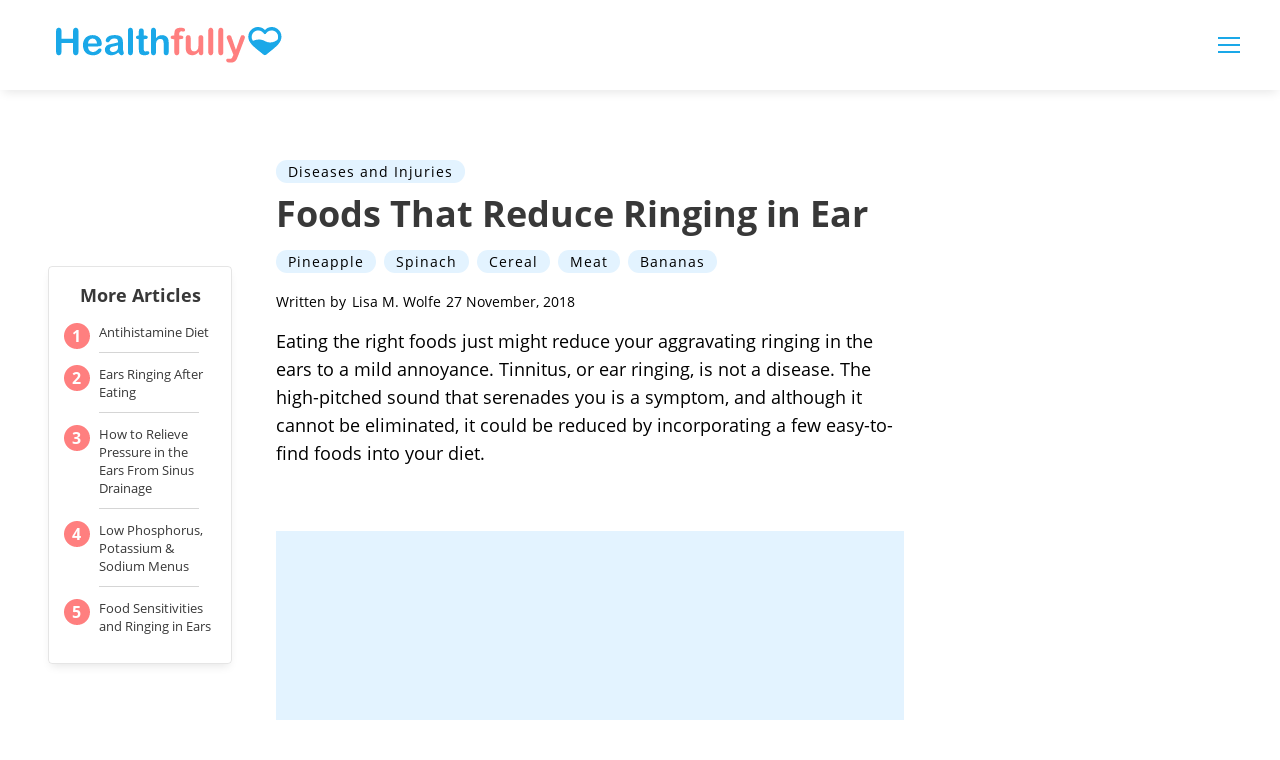

--- FILE ---
content_type: text/html; charset=utf-8
request_url: https://healthfully.com/foods-that-reduce-ringing-in-ear-5773864.html
body_size: 39313
content:
<!DOCTYPE html><html lang="en"> <head><meta charset="utf-8"><meta name="viewport" content="width=device-width"><meta http-equiv="X-UA-Compatible" content="IE=edge,chrome=1"><meta http-equiv="Content-Type" content="text/html; charset=utf-8"><meta name="google-site-verification" content><meta name="msvalidate.01" content><meta property="og:site_name" content="Healthfully"><meta property="fb:admins" content><title>Foods That Reduce Ringing in Ear | Healthfully</title><meta name="description" content="Find your way to better health."><meta name="pagetype" scheme="DMINSTR2" content="Home"><meta property="og:url" content="https://healthfully.com/foods-that-reduce-ringing-in-ear-5773864.html"><meta property="og:description" content="Find your way to better health."><meta property="og:type" content="website"><meta property="og:title" content="Healthfully"><meta property="og:image" content="//healthfully.com/public/images/healthfully-logo.svg"><link rel="canonical" href="https://healthfully.com/foods-that-reduce-ringing-in-ear-5773864.html"><!-- InMobi Choice. Consent Manager Tag v3.0 (for TCF 2.2) --><script type="text/javascript" async="true">
(function() {
  var host = window.location.hostname.split('.').slice(-2).join('.');
  var element = document.createElement('script');
  var firstScript = document.getElementsByTagName('script')[0];
  var url = 'https://cmp.inmobi.com'
    .concat('/choice/', 'vPn77x7pBG57Y', '/', host, '/choice.js?tag_version=V3');
  var uspTries = 0;
  var uspTriesLimit = 3;
  element.async = true;
  element.type = 'text/javascript';
  element.src = url;

  firstScript.parentNode.insertBefore(element, firstScript);

  function makeStub() {
    var TCF_LOCATOR_NAME = '__tcfapiLocator';
    var queue = [];
    var win = window;
    var cmpFrame;

    function addFrame() {
      var doc = win.document;
      var otherCMP = !!(win.frames[TCF_LOCATOR_NAME]);

      if (!otherCMP) {
        if (doc.body) {
          var iframe = doc.createElement('iframe');

          iframe.style.cssText = 'display:none';
          iframe.name = TCF_LOCATOR_NAME;
          doc.body.appendChild(iframe);
        } else {
          setTimeout(addFrame, 5);
        }
      }
      return !otherCMP;
    }

    function tcfAPIHandler() {
      var gdprApplies;
      var args = arguments;

      if (!args.length) {
        return queue;
      } else if (args[0] === 'setGdprApplies') {
        if (
          args.length > 3 &&
          args[2] === 2 &&
          typeof args[3] === 'boolean'
        ) {
          gdprApplies = args[3];
          if (typeof args[2] === 'function') {
            args[2]('set', true);
          }
        }
      } else if (args[0] === 'ping') {
        var retr = {
          gdprApplies: gdprApplies,
          cmpLoaded: false,
          cmpStatus: 'stub'
        };

        if (typeof args[2] === 'function') {
          args[2](retr);
        }
      } else {
        if(args[0] === 'init' && typeof args[3] === 'object') {
          args[3] = Object.assign(args[3], { tag_version: 'V3' });
        }
        queue.push(args);
      }
    }

    function postMessageEventHandler(event) {
      var msgIsString = typeof event.data === 'string';
      var json = {};

      try {
        if (msgIsString) {
          json = JSON.parse(event.data);
        } else {
          json = event.data;
        }
      } catch (ignore) {}

      var payload = json.__tcfapiCall;

      if (payload) {
        window.__tcfapi(
          payload.command,
          payload.version,
          function(retValue, success) {
            var returnMsg = {
              __tcfapiReturn: {
                returnValue: retValue,
                success: success,
                callId: payload.callId
              }
            };
            if (msgIsString) {
              returnMsg = JSON.stringify(returnMsg);
            }
            if (event && event.source && event.source.postMessage) {
              event.source.postMessage(returnMsg, '*');
            }
          },
          payload.parameter
        );
      }
    }

    while (win) {
      try {
        if (win.frames[TCF_LOCATOR_NAME]) {
          cmpFrame = win;
          break;
        }
      } catch (ignore) {}

      if (win === window.top) {
        break;
      }
      win = win.parent;
    }
	
    if (!cmpFrame) {
      addFrame();
      win.__tcfapi = tcfAPIHandler;
      win.addEventListener('message', postMessageEventHandler, false);
    }
  };

  makeStub();

  function makeGppStub() {
    const CMP_ID = 10;
    const SUPPORTED_APIS = [
      '2:tcfeuv2',
      '6:uspv1',
      '7:usnatv1',
      '8:usca',
      '9:usvav1',
      '10:uscov1',
      '11:usutv1',
      '12:usctv1'
    ];

    window.__gpp_addFrame = function (n) {
      if (!window.frames[n]) {
        if (document.body) {
          var i = document.createElement("iframe");
          i.style.cssText = "display:none";
          i.name = n;
          document.body.appendChild(i);
        } else {
          window.setTimeout(window.__gpp_addFrame, 10, n);
        }
      }
    };
    window.__gpp_stub = function () {
      var b = arguments;
      __gpp.queue = __gpp.queue || [];
      __gpp.events = __gpp.events || [];

      if (!b.length || (b.length == 1 && b[0] == "queue")) {
        return __gpp.queue;
      }

      if (b.length == 1 && b[0] == "events") {
        return __gpp.events;
      }

      var cmd = b[0];
      var clb = b.length > 1 ? b[1] : null;
      var par = b.length > 2 ? b[2] : null;
      if (cmd === "ping") {
        clb(
          {
            gppVersion: "1.1", // must be “Version.Subversion”, current: “1.1”
            cmpStatus: "stub", // possible values: stub, loading, loaded, error
            cmpDisplayStatus: "hidden", // possible values: hidden, visible, disabled
            signalStatus: "not ready", // possible values: not ready, ready
            supportedAPIs: SUPPORTED_APIS, // list of supported APIs
            cmpId: CMP_ID, // IAB assigned CMP ID, may be 0 during stub/loading
            sectionList: [],
            applicableSections: [-1],
            gppString: "",
            parsedSections: {},
          },
          true
        );
      } else if (cmd === "addEventListener") {
        if (!("lastId" in __gpp)) {
          __gpp.lastId = 0;
        }
        __gpp.lastId++;
        var lnr = __gpp.lastId;
        __gpp.events.push({
          id: lnr,
          callback: clb,
          parameter: par,
        });
        clb(
          {
            eventName: "listenerRegistered",
            listenerId: lnr, // Registered ID of the listener
            data: true, // positive signal
            pingData: {
              gppVersion: "1.1", // must be “Version.Subversion”, current: “1.1”
              cmpStatus: "stub", // possible values: stub, loading, loaded, error
              cmpDisplayStatus: "hidden", // possible values: hidden, visible, disabled
              signalStatus: "not ready", // possible values: not ready, ready
              supportedAPIs: SUPPORTED_APIS, // list of supported APIs
              cmpId: CMP_ID, // list of supported APIs
              sectionList: [],
              applicableSections: [-1],
              gppString: "",
              parsedSections: {},
            },
          },
          true
        );
      } else if (cmd === "removeEventListener") {
        var success = false;
        for (var i = 0; i < __gpp.events.length; i++) {
          if (__gpp.events[i].id == par) {
            __gpp.events.splice(i, 1);
            success = true;
            break;
          }
        }
        clb(
          {
            eventName: "listenerRemoved",
            listenerId: par, // Registered ID of the listener
            data: success, // status info
            pingData: {
              gppVersion: "1.1", // must be “Version.Subversion”, current: “1.1”
              cmpStatus: "stub", // possible values: stub, loading, loaded, error
              cmpDisplayStatus: "hidden", // possible values: hidden, visible, disabled
              signalStatus: "not ready", // possible values: not ready, ready
              supportedAPIs: SUPPORTED_APIS, // list of supported APIs
              cmpId: CMP_ID, // CMP ID
              sectionList: [],
              applicableSections: [-1],
              gppString: "",
              parsedSections: {},
            },
          },
          true
        );
      } else if (cmd === "hasSection") {
        clb(false, true);
      } else if (cmd === "getSection" || cmd === "getField") {
        clb(null, true);
      }
      //queue all other commands
      else {
        __gpp.queue.push([].slice.apply(b));
      }
    };
    window.__gpp_msghandler = function (event) {
      var msgIsString = typeof event.data === "string";
      try {
        var json = msgIsString ? JSON.parse(event.data) : event.data;
      } catch (e) {
        var json = null;
      }
      if (typeof json === "object" && json !== null && "__gppCall" in json) {
        var i = json.__gppCall;
        window.__gpp(
          i.command,
          function (retValue, success) {
            var returnMsg = {
              __gppReturn: {
                returnValue: retValue,
                success: success,
                callId: i.callId,
              },
            };
            event.source.postMessage(msgIsString ? JSON.stringify(returnMsg) : returnMsg, "*");
          },
          "parameter" in i ? i.parameter : null,
          "version" in i ? i.version : "1.1"
        );
      }
    };
    if (!("__gpp" in window) || typeof window.__gpp !== "function") {
      window.__gpp = window.__gpp_stub;
      window.addEventListener("message", window.__gpp_msghandler, false);
      window.__gpp_addFrame("__gppLocator");
    }
  };

  makeGppStub();

  var uspStubFunction = function() {
    var arg = arguments;
    if (typeof window.__uspapi !== uspStubFunction) {
      setTimeout(function() {
        if (typeof window.__uspapi !== 'undefined') {
          window.__uspapi.apply(window.__uspapi, arg);
        }
      }, 500);
    }
  };

  var checkIfUspIsReady = function() {
    uspTries++;
    if (window.__uspapi === uspStubFunction && uspTries < uspTriesLimit) {
      console.warn('USP is not accessible');
    } else {
      clearInterval(uspInterval);
    }
  };

  if (typeof window.__uspapi === 'undefined') {
    window.__uspapi = uspStubFunction;
    var uspInterval = setInterval(checkIfUspIsReady, 6000);
  }
})();

window.__tcfapi('addEventListener', 2, function(data, success) {
  if (!data.gdprApplies) {
    // default non-GDPR consent
    window.gtag('consent', 'update', {
      "ad_storage": "granted",
      "ad_user_data": "granted",
      "analytics_storage": "granted",
      "functionality_storage": "granted",
      "personalization_storage": "granted",
      "ad_personalization": "granted",
      "security_storage": "granted"
    });

    // shim OneTrust dependant tags
    window.dataLayer.push({
      event: 'OneTrustGroupsUpdated',
      OnetrustActiveGroups: ',' + ['C0001', 'C0002', 'C0003', 'C0004'].join(',') + ',',
    });
  }
});
</script><!-- End InMobi Choice. Consent Manager Tag v3.0 (for TCF 2.2) --><!-- Custom Dimension dataLayer --><script title="dataLayer" type="text/javascript">
  var dataLayer = [] || window.dataLayer;

  function getPublishedDateISO() {
    var pubDate ="2010-10-10 02:24:00" || "2018-11-27 23:59:55.965000" || null

    if (pubDate) {
      return new Date(pubDate.replace(/ /g, 'T')).toISOString()
    } else {
      return
    }
  }

  function getUpdatedDateISO() {
    var updateDate ="2018-11-27 23:59:55.965000" || null

    if (updateDate) {
      return new Date(updateDate.replace(/ /g, 'T')).toISOString()
    } else {
      return
    }
  }

  function create_UUID() {
     var pow = Math.pow(10, 10);
     var uuid = Math.floor(Math.random()*pow) + '.' + Math.floor(Math.random()*pow);
     return uuid;
  }

  function find_ppid() {
     if(!localStorage.getItem('ppid')) {
        ppid = create_UUID();
        localStorage.setItem('ppid', ppid);
        return ppid;
     } else {
        return localStorage.getItem('ppid');
     }
  }

  var ppid = find_ppid() || '';

  dataLayer.push({
    "pagetype": "Article",
    "subpagetype": "Freestyle",
    "pageview_type": "standard",
    "studioid": "e89bbe83-c39d-4bd1-b934-2b6f849f129e",
    "content_id": "",
    "content_name": "Foods That Reduce Ringing in Ear",
    "author": "Lisa M. Wolfe",
    "lg_uuid": ppid,
    "scroll": 0,"category": "Diseases and Injuries","adcat1": "food_drink","adcat2": "food","adcat3": "snack_foods","topic1": [],
    "topic2": [],
    "topic3": [],
    "tags": ['Group 3'],
    "published": getPublishedDateISO() || getUpdatedDateISO() || '', 
    "updated": getUpdatedDateISO() || getPublishedDateISO() || ''
  })
</script><!-- End Custom Dimension dataLayer --><script type="text/javascript">
  // *** helper functions for removing jquery *** //

// cross-browser doc ready function
function docReady(callback) {
	if (document.readyState != 'loading'){
		callback();
	} else if (document.addEventListener) {
		document.addEventListener('DOMContentLoaded', callback);
	} else {
		document.attachEvent('onreadystatechange', function() {
			if (document.readyState != 'loading')
				callback();
		});
	}
}

// cross-browser add event listener (IE8)
function addListener(el, eventName, handler) {
	if (el && el.addEventListener)
		el.addEventListener(eventName, handler);
	else if (el && el.attachEvent) {
		el.attachEvent('on' + eventName, function(){
			handler.call(el);
		});
	} else
		return false;
		//console.error("couldn't attach event: " + eventName + " to element: " + el);
}

function removeClass(el, className){
	if (el && el.classList)
		el.classList.remove(className);
	else if (el)
		el.className = el.className.replace(new RegExp('(^|\\b)' + className.split(' ').join('|') + '(\\b|$)', 'gi'), ' ');
	else
		return false;
		//console.error("couldn't remove class: " + className + " from element: " + el);
}

function addClass(el, className){
	if (el && el.classList)
	  el.classList.add(className);
	else if (el)
	  el.className += ' ' + className;
	else
		return false;
		//console.error("couldn't add class: " + className + " to element: " + el);
}

function hasClass(el, className){
	if (el && el.classList)
	  return el.classList.contains(className);
	else if (el)
	  return new RegExp('(^| )' + className + '( |$)', 'gi').test(el.className);
	else
		return null;
}

function getIndex(el){
  let i = 0;
  while (el.previousSibling != null){
    if (el.previousSibling.nodeType == 1){
      // only count actual elements, not text nodes
      i++;
    }
    el = el.previousSibling;
  }
  return i;
}

</script><!-- Bing Webmaster Tool Auth --><meta name="msvalidate.01" content="129B5DE6FF8DD0ECBDD457C93FF101E3"><script type="application/ld+json">
{"@context": "https://schema.org", "@type": "MedicalWebPage", "breadcrumb": {"@type": "BreadcrumbList", "itemListElement": [{"@type": "ListItem", "position": 1, "item": {"@type": "Website", "@id": "https://healthfully.com/diseases-and-injuries/", "url": "https://healthfully.com/diseases-and-injuries/", "name": "Diseases and Injuries", "_id": "https://healthfully.com/diseases-and-injuries/", "external_url": "https://healthfully.com/diseases-and-injuries/"}}]}, "Publisher": {"@type": "Organization", "name": "Healthfully", "logo": {"@type": "ImageObject", "url": "https://healthfully.com/images/leaf-logo.png", "_id": "https://healthfully.com/images/leaf-logo.png", "external_url": "https://healthfully.com/images/leaf-logo.png"}}, "headline": "Foods That Reduce Ringing in Ear", "description": "Eating the right foods just might reduce your aggravating ringing in the ears to a mild annoyance. Tinnitus, or ear ringing, is not a disease. The high-pitched sound that serenades you is a symptom, and although it cannot be eliminated, it could be reduced by incorporating a few easy-to-find foods into your diet.", "keywords": "Eating and tinnitus, Foods reducing tinnitus, Tinnitus and diet", "Author": {"@type": "person", "name": "Lisa M. Wolfe"}, "url": "https://healthfully.com/foods-that-reduce-ringing-in-ear-5773864.html", "datePublished": "2010-10-10 02:24:00", "dateModified": "2021-01-11 09:01:10.138000", "articleSection": "Uncategorized", "image": {"@type": "ImageObject", "url": "http://photos.demandstudios.com/getty/article/69/191/461837523.jpg", "height": 1450, "width": 2072, "thumbnail_url": "http://photos.demandstudios.com/getty/article/69/191/461837523.jpg", "_id": "http://photos.demandstudios.com/getty/article/69/191/461837523.jpg", "external_url": "http://photos.demandstudios.com/getty/article/69/191/461837523.jpg"}, "thumbnail": "http://photos.demandstudios.com/getty/article/69/191/461837523.jpg", "_id": "https://healthfully.com/foods-that-reduce-ringing-in-ear-5773864.html", "external_url": "https://healthfully.com/foods-that-reduce-ringing-in-ear-5773864.html"}
</script><script type="application/ld+json">
{"@context": "https://schema.org", "@type": "MedicalWebPage", "breadcrumb": {"@type": "BreadcrumbList", "itemListElement": [{"@type": "ListItem", "position": 1, "item": {"@type": "Website", "@id": "https://healthfully.com/diseases-and-injuries/", "url": "https://healthfully.com/diseases-and-injuries/", "name": "Diseases and Injuries", "_id": "https://healthfully.com/diseases-and-injuries/", "external_url": "https://healthfully.com/diseases-and-injuries/"}}]}, "Publisher": {"@type": "Organization", "name": "Healthfully", "logo": {"@type": "ImageObject", "url": "https://healthfully.com/images/leaf-logo.png", "_id": "https://healthfully.com/images/leaf-logo.png", "external_url": "https://healthfully.com/images/leaf-logo.png"}}, "headline": "Foods That Reduce Ringing in Ear", "description": "Eating the right foods just might reduce your aggravating ringing in the ears to a mild annoyance. Tinnitus, or ear ringing, is not a disease. The high-pitched sound that serenades you is a symptom, and although it cannot be eliminated, it could be reduced by incorporating a few easy-to-find foods into your diet.", "keywords": "Eating and tinnitus, Foods reducing tinnitus, Tinnitus and diet", "Author": {"@type": "person", "name": "Lisa M. Wolfe"}, "url": "https://healthfully.com/foods-that-reduce-ringing-in-ear-5773864.html", "datePublished": "2010-10-10 02:24:00", "dateModified": "2021-01-11 09:01:10.138000", "articleSection": "Uncategorized", "image": {"@type": "ImageObject", "url": "http://photos.demandstudios.com/getty/article/69/191/461837523.jpg", "height": 1450, "width": 2072, "thumbnail_url": "http://photos.demandstudios.com/getty/article/69/191/461837523.jpg", "_id": "http://photos.demandstudios.com/getty/article/69/191/461837523.jpg", "external_url": "http://photos.demandstudios.com/getty/article/69/191/461837523.jpg"}, "thumbnail": "http://photos.demandstudios.com/getty/article/69/191/461837523.jpg", "_id": "https://healthfully.com/foods-that-reduce-ringing-in-ear-5773864.html", "external_url": "https://healthfully.com/foods-that-reduce-ringing-in-ear-5773864.html"}
</script><script>
  window.documentProfile = {
    pagetype: "article",format: "freestyle",content_name: "Foods That Reduce Ringing in Ear",category: "diseasesandinjuries",rcp: [{"url": "healthfully.com/479953-antihistamine-diet.html", "title": "Antihistamine Diet", "image_url": "http://photos.demandstudios.com/getty/article/152/225/533423195.jpg", "_id": "healthfully.com/479953-antihistamine-diet.html", "external_url": "healthfully.com/479953-antihistamine-diet.html"}, {"url": "healthfully.com/ears-ringing-after-eating-5924561.html", "title": "Ears Ringing After Eating", "image_url": "http://photos.demandstudios.com/getty/article/106/243/506133839.jpg", "_id": "healthfully.com/ears-ringing-after-eating-5924561.html", "external_url": "healthfully.com/ears-ringing-after-eating-5924561.html"}, {"url": "healthfully.com/how-to-relieve-pressure-in-the-ears-from-sinus-drainage-6688968.html", "title": "How to Relieve Pressure in the Ears From Sinus Drainage", "image_url": "https://s3-us-west-1.amazonaws.com/contentlab.studiod/getty/cache.gettyimages.com/3cccb3df12ba45f08dbf15816d0446b8.jpg", "_id": "healthfully.com/how-to-relieve-pressure-in-the-ears-from-sinus-drainage-6688968.html", "external_url": "healthfully.com/how-to-relieve-pressure-in-the-ears-from-sinus-drainage-6688968.html"}, {"url": "healthfully.com/296685-low-phosphorus-potassium-sodium-menus.html", "title": "Low Phosphorus, Potassium & Sodium Menus", "image_url": "http://photos.demandstudios.com/getty/article/144/6/187451479.jpg", "_id": "healthfully.com/296685-low-phosphorus-potassium-sodium-menus.html", "external_url": "healthfully.com/296685-low-phosphorus-potassium-sodium-menus.html"}, {"url": "healthfully.com/445789-food-sensitivities-and-ringing-in-ears.html", "title": "Food Sensitivities and Ringing in Ears", "image_url": "http://photos.demandstudios.com/getty/article/178/112/200393883-001.jpg", "_id": "healthfully.com/445789-food-sensitivities-and-ringing-in-ears.html", "external_url": "healthfully.com/445789-food-sensitivities-and-ringing-in-ears.html"}, {"url": "healthfully.com/foods-that-cause-inner-ear-problems-6415312.html", "title": "Foods That Cause Inner Ear Problems", "image_url": "http://photos.demandstudios.com/getty/article/83/122/168726865.jpg", "_id": "healthfully.com/foods-that-cause-inner-ear-problems-6415312.html", "external_url": "healthfully.com/foods-that-cause-inner-ear-problems-6415312.html"}, {"url": "healthfully.com/strep-throat-tinnitus-8596139.html", "title": "Strep Throat & Tinnitus", "image_url": "http://photos.demandstudios.com/getty/article/129/99/78163770.jpg", "_id": "healthfully.com/strep-throat-tinnitus-8596139.html", "external_url": "healthfully.com/strep-throat-tinnitus-8596139.html"}, {"url": "healthfully.com/316674-ringing-in-the-ears-sodium-intake.html", "title": "Ringing in the Ears & Sodium Intake", "image_url": "http://photos.demandstudios.com/getty/article/106/241/177207617.jpg", "_id": "healthfully.com/316674-ringing-in-the-ears-sodium-intake.html", "external_url": "healthfully.com/316674-ringing-in-the-ears-sodium-intake.html"}, {"url": "healthfully.com/how-to-balance-dopamine-and-serotonin-levels-5129037.html", "title": "How to Balance Dopamine and Serotonin Levels", "image_url": "#", "_id": "healthfully.com/how-to-balance-dopamine-and-serotonin-levels-5129037.html", "external_url": "healthfully.com/how-to-balance-dopamine-and-serotonin-levels-5129037.html"}, {"url": "healthfully.com/vertigo-and-vitamin-treatment-6133965.html", "title": "Vertigo and Vitamin Treatment", "image_url": "http://photos.demandstudios.com/getty/article/106/147/502119992.jpg", "_id": "healthfully.com/vertigo-and-vitamin-treatment-6133965.html", "external_url": "healthfully.com/vertigo-and-vitamin-treatment-6133965.html"}, {"url": "healthfully.com/518011-zinc-magnesium-for-tinnitus.html", "title": "Zinc & Magnesium for Tinnitus", "image_url": "http://photos.demandstudios.com/getty/article/97/139/89794690.jpg", "_id": "healthfully.com/518011-zinc-magnesium-for-tinnitus.html", "external_url": "healthfully.com/518011-zinc-magnesium-for-tinnitus.html"}, {"url": "healthfully.com/520768-jalapeno-peppers-for-high-blood-pressure.html", "title": "Jalapeno Peppers for High Blood Pressure", "image_url": "http://photos.demandstudios.com/getty/article/94/93/479209902.jpg", "_id": "healthfully.com/520768-jalapeno-peppers-for-high-blood-pressure.html", "external_url": "healthfully.com/520768-jalapeno-peppers-for-high-blood-pressure.html"}, {"url": "healthfully.com/pineapple-good-lower-cholesterol-5721266.html", "title": "Is Pineapple Good to Lower Cholesterol?", "image_url": "http://photos.demandstudios.com/getty/article/181/196/177250815.jpg", "_id": "healthfully.com/pineapple-good-lower-cholesterol-5721266.html", "external_url": "healthfully.com/pineapple-good-lower-cholesterol-5721266.html"}, {"url": "healthfully.com/366359-what-is-the-potassium-content-in-a-banana.html", "title": "What Is the Potassium Content in a Banana?", "image_url": "http://photos.demandstudios.com/getty/article/114/145/55910080.jpg", "_id": "healthfully.com/366359-what-is-the-potassium-content-in-a-banana.html", "external_url": "healthfully.com/366359-what-is-the-potassium-content-in-a-banana.html"}, {"url": "healthfully.com/natural-alternative-hydrochlorothiazide-5655515.html", "title": "Natural Alternative to Hydrochlorothiazide", "image_url": "http://photos.demandstudios.com/getty/article/110/162/78425218.jpg", "_id": "healthfully.com/natural-alternative-hydrochlorothiazide-5655515.html", "external_url": "healthfully.com/natural-alternative-hydrochlorothiazide-5655515.html"}, {"url": "healthfully.com/if-you-want-to-reduce-the-chance-of-vertigo-these-foods-are-the-way-to-go-6415549.html", "title": "If You Want to Reduce the Chance of Vertigo, These Foods Are the Way to Go", "image_url": "https://s3-us-west-1.amazonaws.com/contentlab.studiod/getty/b1054bf82a2b41408e49b60fbac558ce.jpg", "_id": "healthfully.com/if-you-want-to-reduce-the-chance-of-vertigo-these-foods-are-the-way-to-go-6415549.html", "external_url": "healthfully.com/if-you-want-to-reduce-the-chance-of-vertigo-these-foods-are-the-way-to-go-6415549.html"}, {"url": "healthfully.com/how-many-calories-in-carrot-sticks-6238307.html", "title": "How Many Calories in Carrot Sticks?", "image_url": "http://photos.demandstudios.com/getty/article/232/178/178726389.jpg", "_id": "healthfully.com/how-many-calories-in-carrot-sticks-6238307.html", "external_url": "healthfully.com/how-many-calories-in-carrot-sticks-6238307.html"}, {"url": "healthfully.com/ingredients-in-mcdonalds-yogurt-parfait-6092569.html", "title": "Ingredients in McDonald's Yogurt Parfait", "image_url": "http://photos.demandstudios.com/getty/article/19/94/495976586.jpg", "_id": "healthfully.com/ingredients-in-mcdonalds-yogurt-parfait-6092569.html", "external_url": "healthfully.com/ingredients-in-mcdonalds-yogurt-parfait-6092569.html"}, {"url": "healthfully.com/how-to-reduce-eyelid-puffiness-4072252.html", "title": "How to Reduce Eyelid Puffiness", "image_url": "http://s3.amazonaws.com/photography.prod.demandstudios.com/e3ae558d-8373-4766-aaf0-51341f74fd68.jpg", "_id": "healthfully.com/how-to-reduce-eyelid-puffiness-4072252.html", "external_url": "healthfully.com/how-to-reduce-eyelid-puffiness-4072252.html"}, {"url": "healthfully.com/lower-potassium-levels-4853145.html", "title": "How to Lower Potassium Levels", "image_url": "https://cpi.studiod.com/www_ehow_com/i.ehow.com/images/a04/k3/cp/lower-potassium-levels-800x800.jpg", "_id": "healthfully.com/lower-potassium-levels-4853145.html", "external_url": "healthfully.com/lower-potassium-levels-4853145.html"}],
      current_article: "healthfully.com/foods-that-reduce-ringing-in-ear-5773864.html",
      current_title: "Foods That Reduce Ringing in Ear"}
</script><link rel="shortcut icon" href="//healthfully.com/public/favicons/favicon.ico" type="image/x-icon" sizes="48x48"><link rel="preload" href="/public/fonts/open-sans-v16-latin/open-sans-v17-latin-700.woff" as="font" type="font/woff" crossorigin="anonymous"><link rel="preload" href="/public/fonts/open-sans-v16-latin/open-sans-v16-latin-regular.woff" as="font" type="font/woff" crossorigin="anonymous"><link rel="preload" href="/public/fonts/poppins-v5-latin/poppins-v5-latin-300.woff" as="font" type="font/woff" crossorigin="anonymous"><script defer type="text/javascript" src="/public/scripts/adblockdetect/ads.js"></script><script src="https://DmQgokMN7yFBfAP8p.ay.delivery/manager/DmQgokMN7yFBfAP8p" type="text/javascript" referrerpolicy="no-referrer-when-downgrade"></script><meta charset="utf-8"><meta http-equiv="X-UA-Compatible" content="IE=edge"><meta name="viewport" content="width=device-width,initial-scale=1"><meta name="theme-color" content="#1AA8E8"><meta name="apple-mobile-web-app-capable" content="no"><meta name="apple-mobile-web-app-status-bar-style" content="default"><meta name="apple-mobile-web-app-title" content="Healthfully"><meta name="msapplication-TileImage" content="//healthfully.com/dist/favicons/mstile-150x150.png"><meta name="msapplication-TileColor" content="#1AA8E8"><link href="//healthfully.com/dist/js/ie-fetch-polyfill.js" rel="prefetch"><link href="//healthfully.com/dist/js/inline-references.js" rel="prefetch"><link href="//healthfully.com/dist/js/intersection-observer-polyfill.js" rel="prefetch"><link href="//healthfully.com/dist/js/klick.js" rel="prefetch"><link href="//healthfully.com/dist/js/photo-credit-api.js" rel="prefetch"><link href="//healthfully.com/dist/js/trust-modal.js" rel="prefetch"><link href="//healthfully.com/dist/js/widget-manager.js" rel="prefetch"><link href="//healthfully.com/dist/js/chunk-vendors.js" rel="preload" as="script"><link href="//healthfully.com/dist/js/main.js" rel="preload" as="script"><link rel="icon" type="image/png" sizes="32x32" href="//healthfully.com/dist/favicons/favicon-32x32.png"><link rel="icon" type="image/png" sizes="16x16" href="//healthfully.com/dist/favicons/favicon-16x16.png"><link rel="manifest" href="//healthfully.com/dist/manifest.json"><link rel="apple-touch-icon" href="//healthfully.com/dist/favicons/apple-touch-icon.png"><link rel="mask-icon" href="//healthfully.com/dist/favicons/safari-pinned-tab.svg" color="#1AA8E8"><style type="text/css">body{max-width:100%;overflow-x:hidden}/*! normalize.css v8.0.1 | MIT License | github.com/necolas/normalize.css */html{line-height:1.15;-webkit-text-size-adjust:100% }body{margin:0}main{display:block}hr{-webkit-box-sizing:content-box;box-sizing:content-box;height:0;overflow:visible}pre{font-family:monospace,monospace;font-size:1em}a{background-color:transparent}abbr[title]{border-bottom:none;text-decoration:underline;-webkit-text-decoration:underline dotted;text-decoration:underline dotted}b{font-weight:bolder}code,kbd,samp{font-family:monospace,monospace;font-size:1em}small{font-size:80% }sub,sup{font-size:75%;line-height:0;position:relative;vertical-align:baseline}sub{bottom:-.25em}sup{top:-.5em}img{border-style:none}button,input,optgroup,select,textarea{font-family:inherit;font-size:100%;line-height:1.15;margin:0}button,input{overflow:visible}button,select{text-transform:none}[type=button],[type=reset],[type=submit],button{-webkit-appearance:button}[type=button]::-moz-focus-inner,[type=reset]::-moz-focus-inner,[type=submit]::-moz-focus-inner,button::-moz-focus-inner{border-style:none;padding:0}[type=button]:-moz-focusring,[type=reset]:-moz-focusring,[type=submit]:-moz-focusring,button:-moz-focusring{outline:1px dotted ButtonText}fieldset{padding:.35em .75em .625em}legend{-webkit-box-sizing:border-box;box-sizing:border-box;color:inherit;display:table;max-width:100%;padding:0;white-space:normal}progress{vertical-align:baseline}textarea{overflow:auto}[type=checkbox],[type=radio]{-webkit-box-sizing:border-box;box-sizing:border-box;padding:0}[type=number]::-webkit-inner-spin-button,[type=number]::-webkit-outer-spin-button{height:auto}[type=search]{-webkit-appearance:textfield;outline-offset:-2px}[type=search]::-webkit-search-decoration{-webkit-appearance:none}::-webkit-file-upload-button{-webkit-appearance:button;font:inherit}details{display:block}summary{display:list-item}[hidden],template{display:none}@font-face{font-family:Open Sans;font-style:normal;font-weight:400;src:url(/public/fonts/open-sans-v16-latin/open-sans-v16-latin-regular.eot);src:local("Open Sans Regular"),local("OpenSans-Regular"),url(/public/fonts/open-sans-v16-latin/open-sans-v16-latin-regular.eot?#iefix) format("embedded-opentype"),url(/public/fonts/open-sans-v16-latin/open-sans-v16-latin-regular.woff) format("woff"),url(/public/fonts/open-sans-v16-latin/open-sans-v16-latin-regular.ttf) format("truetype"),url(/public/fonts/open-sans-v16-latin/open-sans-v16-latin-regular.svg#OpenSans) format("svg")}@font-face{font-family:Open Sans;font-style:normal;font-weight:700;src:url(/public/fonts/open-sans-v16-latin/open-sans-v17-latin-700.eot);src:local("Open Sans Bold"),local("OpenSans-Bold"),url(/public/fonts/open-sans-v16-latin/open-sans-v17-latin-700.eot?#iefix) format("embedded-opentype"),url(/public/fonts/open-sans-v16-latin/open-sans-v17-latin-700.woff) format("woff"),url(/public/fonts/open-sans-v16-latin/open-sans-v17-latin-700.ttf) format("truetype"),url(/public/fonts/open-sans-v16-latin/open-sans-v17-latin-700.svg#OpenSans) format("svg")}@font-face{font-family:Poppins;font-style:normal;font-weight:300;font-display:swap;src:url(/public/fonts/poppins-v5-latin/poppins-v5-latin-300.eot);src:local("Poppins Light"),local("Poppins-Light"),url(/public/fonts/poppins-v5-latin/poppins-v5-latin-300.eot?#iefix) format("embedded-opentype"),url(/public/fonts/poppins-v5-latin/poppins-v5-latin-300.woff) format("woff"),url(/public/fonts/poppins-v5-latin/poppins-v5-latin-300.ttf) format("truetype"),url(/public/fonts/poppins-v5-latin/poppins-v5-latin-300.svg#Poppins) format("svg")}*{-webkit-box-sizing:border-box;box-sizing:border-box;margin:0;padding:0;line-height:normal;font-family:sans-serif;font-size:1rem}a,h1,h2,h3,h4,h5,li,ol,p,span,ul{color:#383838;font-family:Open Sans,sans-serif}a,a:visited{color:#121212;text-decoration:none}body.article-page .desktop-header{height:90px}@media(max-width:1100px){body.article-page .desktop-header{height:50px}}body.article-page .desktop-header .header-wrapper{overflow:visible}body.article-page .desktop-header .header-wrapper .logo-section .logo{height:3vw;max-height:36px}@media(max-width:992px){body.article-page .desktop-header .header-wrapper .logo-section .logo{height:25px}}body.article-page .desktop-header .header-wrapper .logo-section .logo svg{height:3vw;max-height:36px}@media(max-width:992px){body.article-page .desktop-header .header-wrapper .logo-section .logo svg{height:25px}}body.article-page .desktop-header .header-wrapper .hamburger-wrapper{display:block}body.article-page .desktop-header .header-wrapper .hamburger-wrapper .hamburger-menu input:checked~.nav-menu{top:53px;padding-right:calc(50vw - 600px)}@media(max-width:1100px){body.article-page .desktop-header .header-wrapper .hamburger-wrapper .hamburger-menu input:checked~.nav-menu{top:33px}}@media(min-width:1201px){body.article-page .desktop-header .header-wrapper .hamburger-wrapper .hamburger-menu input:checked~.nav-menu{right:calc(-50vw - -600px)}body.article-page .desktop-header .header-wrapper .hamburger-wrapper .hamburger-menu input:checked~.nav-menu li{padding-right:0}}@media(max-width:992px){body.article-page .desktop-header .header-wrapper .hamburger-wrapper .hamburger-menu input:checked~.nav-menu{top:33px}}@media(max-width:1200px){body.article-page .desktop-header .header-wrapper .hamburger-wrapper .hamburger-menu input:checked~.nav-menu li{padding-right:1rem}}body.article-page .desktop-header .ad-section{height:90px;width:728px}body.search-container-showing .desktop-header .header-wrapper{overflow:visible}body.search-container-showing .desktop-header .header-wrapper .desktop-categories .search-button{display:none}body.search-container-showing .desktop-header .header-wrapper .desktop-categories .close-search{font-size:1.1rem;width:12px;display:-webkit-box;display:-ms-flexbox;display:flex;-webkit-box-pack:center;-ms-flex-pack:center;justify-content:center;-webkit-box-align:center;-ms-flex-align:center;align-items:center;color:#121212}body.search-container-showing .desktop-header .search-container{top:100%;opacity:1}.desktop-header{width:100%;display:block;position:fixed;top:0;left:0;height:70px;z-index:9999;background:#fff;-webkit-box-shadow:0 5px 10px -3px rgba(0,0,0,.1);box-shadow:0 5px 10px -3px rgba(0,0,0,.1)}@media(max-width:1100px){.desktop-header{height:50px}}@media(max-width:640px){.desktop-header{max-width:100vw}}.desktop-header .header-wrapper{margin:0 auto;max-width:1200px;display:-webkit-box;display:-ms-flexbox;display:flex;-webkit-box-pack:justify;-ms-flex-pack:justify;justify-content:space-between;-webkit-box-align:center;-ms-flex-align:center;align-items:center;width:100%;padding:0;height:100%;position:relative;z-index:1;overflow:hidden}@media(max-width:1200px){.desktop-header .header-wrapper{padding:0 1rem}}@media(max-width:1100px){.desktop-header .header-wrapper{overflow:visible}}.desktop-header .header-wrapper .back-btn,.desktop-header .header-wrapper .back-btn svg{display:none}@media(max-width:1100px){.desktop-header .header-wrapper .back-btn{display:block;width:15px;height:15px;border-bottom:2px solid #1aa8e8;border-left:2px solid #1aa8e8;-webkit-transform:rotate(45deg);transform:rotate(45deg)}}.desktop-header .header-wrapper .logo-section{display:-webkit-box;display:-ms-flexbox;display:flex;-webkit-box-align:center;-ms-flex-align:center;align-items:center;padding-left:1rem}@media(max-width:1100px){.desktop-header .header-wrapper .logo-section{-webkit-box-pack:justify;-ms-flex-pack:justify;justify-content:space-between;padding-left:unset}}@media(max-width:640px){.desktop-header .header-wrapper .logo-section{-webkit-transform:translate(8px,2px);transform:translate(8px,2px)}}.desktop-header .header-wrapper .logo-section .logo{margin-right:1rem;height:36px}@media(max-width:1100px){.desktop-header .header-wrapper .logo-section .logo{margin:0;height:25px}}.desktop-header .header-wrapper .logo-section .logo svg{height:36px}@media(max-width:1100px){.desktop-header .header-wrapper .logo-section .logo svg{height:25px}}.desktop-header .header-wrapper .hamburger-wrapper{display:none;height:16px}@media(max-width:1100px){.desktop-header .header-wrapper .hamburger-wrapper{display:block}}.desktop-header .header-wrapper .hamburger-wrapper .hamburger-menu{width:22px;position:relative}@media(max-width:1100px){.desktop-header .header-wrapper .hamburger-wrapper .hamburger-menu{margin-right:0}}.desktop-header .header-wrapper .hamburger-wrapper .hamburger-menu{cursor:pointer}.desktop-header .header-wrapper .hamburger-wrapper .hamburger-menu input{display:none}.desktop-header .header-wrapper .hamburger-wrapper .hamburger-menu input:checked~label .top{-webkit-transform:translateY(7.25px) rotate(45deg);transform:translateY(7.25px) rotate(45deg)}.desktop-header .header-wrapper .hamburger-wrapper .hamburger-menu input:checked~label .middle{display:none}.desktop-header .header-wrapper .hamburger-wrapper .hamburger-menu input:checked~label .bottom{-webkit-transform:rotate(-45deg);transform:rotate(-45deg)}.desktop-header .header-wrapper .hamburger-wrapper .hamburger-menu input:checked~label .bottom:after{display:none}.desktop-header .header-wrapper .hamburger-wrapper .hamburger-menu input:checked~.nav-menu{right:-1rem;top:46px;opacity:1}@media(max-width:1100px){.desktop-header .header-wrapper .hamburger-wrapper .hamburger-menu input:checked~.nav-menu{top:33px}}.desktop-header .header-wrapper .hamburger-wrapper .hamburger-menu input:checked~.nav-menu input{display:block}.desktop-header .header-wrapper .hamburger-wrapper .hamburger-menu label .bottom,.desktop-header .header-wrapper .hamburger-wrapper .hamburger-menu label .middle,.desktop-header .header-wrapper .hamburger-wrapper .hamburger-menu label .top{width:100%;height:2px;display:block;-webkit-transition:all .2s ease-in-out;transition:all .2s ease-in-out;background:#1aa8e8}@media(max-width:1100px){.desktop-header .header-wrapper .hamburger-wrapper .hamburger-menu label .bottom,.desktop-header .header-wrapper .hamburger-wrapper .hamburger-menu label .middle,.desktop-header .header-wrapper .hamburger-wrapper .hamburger-menu label .top{background:#1aa8e8}}.desktop-header .header-wrapper .hamburger-wrapper .hamburger-menu label .middle,.desktop-header .header-wrapper .hamburger-wrapper .hamburger-menu label .top{margin-bottom:5px}.desktop-header .header-wrapper .hamburger-wrapper .hamburger-menu .nav-menu{position:absolute;right:-999px;display:-webkit-box;display:-ms-flexbox;display:flex;list-style:none;-webkit-box-orient:vertical;-webkit-box-direction:normal;-ms-flex-direction:column;flex-direction:column;padding:1rem;margin:0;-webkit-box-shadow:0 5px 10px -3px rgba(0,0,0,.1);box-shadow:0 5px 10px -3px rgba(0,0,0,.1);height:calc(100vh - 70px);-webkit-transition:right .2s ease-in;transition:right .2s ease-in;padding-top:2rem;background:#ff7f7f;opacity:0}@media(max-width:1100px){.desktop-header .header-wrapper .hamburger-wrapper .hamburger-menu .nav-menu{height:calc(100vh - 60px)}}.desktop-header .header-wrapper .hamburger-wrapper .hamburger-menu .nav-menu li{padding:1.25rem 1.5rem 0;text-align:right;font-weight:700;line-height:1.2}.desktop-header .header-wrapper .hamburger-wrapper .hamburger-menu .nav-menu li:first-child{padding-top:0}.desktop-header .header-wrapper .hamburger-wrapper .hamburger-menu .nav-menu li a{font-size:1rem;position:relative;text-decoration:none;color:#1aa8e8;white-space:nowrap;color:#fff}.desktop-header .header-wrapper .hamburger-wrapper .hamburger-menu .nav-menu li a:hover{text-decoration:underline}.desktop-header .header-wrapper .hamburger-wrapper .hamburger-menu .nav-menu li .search-form{max-width:70vw;width:250px;position:relative;height:30px;border-radius:4px;overflow:hidden}.desktop-header .header-wrapper .hamburger-wrapper .hamburger-menu .nav-menu li .search-form .query-input{background:#fff;border:none;width:100%;height:100%;padding:0 35px 0 10px;outline:none}.desktop-header .header-wrapper .hamburger-wrapper .hamburger-menu .nav-menu li .search-form button{background:#fff;border:none;outline:none;border-left:1px solid #ff7f7f;position:absolute;top:0;right:0;width:30px;display:-webkit-box;display:-ms-flexbox;display:flex;-webkit-box-align:center;-ms-flex-align:center;align-items:center;-webkit-box-pack:center;-ms-flex-pack:center;justify-content:center;height:100%;cursor:pointer}.desktop-header .header-wrapper .hamburger-wrapper .hamburger-menu .nav-menu li .search-form button svg circle{stroke:#ff7f7f}.desktop-header .header-wrapper .hamburger-wrapper .hamburger-menu .nav-menu li .search-form button svg rect{fill:#ff7f7f}.desktop-header .header-wrapper .ad-section{width:auto;height:70px;position:relative;z-index:1;background:#fff}@media(max-width:1100px){.desktop-header .header-wrapper .ad-section{display:none}}.desktop-header .header-wrapper .ad-section .desktop-categories{display:-webkit-box;display:-ms-flexbox;display:flex;-webkit-box-orient:horizontal;-webkit-box-direction:normal;-ms-flex-direction:row;flex-direction:row;padding:0;margin:0;-webkit-box-pack:justify;-ms-flex-pack:justify;justify-content:space-between;list-style:none;height:100%;-webkit-box-align:center;-ms-flex-align:center;align-items:center}@media(max-width:1100px){.desktop-header .header-wrapper .ad-section .desktop-categories{display:none}}.desktop-header .header-wrapper .ad-section .desktop-categories li{height:100%;display:-webkit-box;display:-ms-flexbox;display:flex;-webkit-box-align:center;-ms-flex-align:center;align-items:center;margin-right:2.25rem}.desktop-header .header-wrapper .ad-section .desktop-categories li.active{background:#ff7f7f;border-bottom:1px solid #fff}.desktop-header .header-wrapper .ad-section .desktop-categories li.active a{padding:0 .5rem;color:#fff}.desktop-header .header-wrapper .ad-section .desktop-categories li.active a:hover{color:#fff}.desktop-header .header-wrapper .ad-section .desktop-categories li a{color:#121212;-webkit-transition:color .2s ease-in-out;transition:color .2s ease-in-out;display:block;font-size:.9rem;text-transform:lowercase;font-family:Poppins,sans-serif}.desktop-header .header-wrapper .ad-section .desktop-categories li a:hover{color:#ff7f7f}.desktop-header .header-wrapper .ad-section .desktop-categories li svg{width:12px;fill:#121212;overflow:visible;cursor:pointer}.desktop-header .header-wrapper .ad-section .desktop-categories .close-search{display:none;margin-right:0;cursor:pointer}.desktop-header .header-wrapper .ad-section .desktop-categories .search-button{margin-right:0;width:12px}.desktop-header .header-wrapper .search-container{position:absolute;top:-100px;right:0;background:#fff;border-radius:0 0 4px 4px;padding:1rem;-webkit-transition:top .3s ease-in-out;transition:top .3s ease-in-out;z-index:0;opacity:0;border:1px solid rgba(0,0,0,.1)}.desktop-header .header-wrapper .search-container .search-form{width:300px;height:30px;position:relative;border-radius:4px;overflow:hidden}.desktop-header .header-wrapper .search-container .search-form .query-input{-webkit-box-shadow:inset 0 3px 12px -7px rgba(0,0,0,.2);box-shadow:inset 0 3px 12px -7px rgba(0,0,0,.2);width:100%;height:100%;padding:0 35px 0 10px;border-radius:4px;border:none;outline:none;background-color:#f3f3f3;-webkit-transition:background-color .2s ease-in-out;transition:background-color .2s ease-in-out}.desktop-header .header-wrapper .search-container .search-form .query-input:focus{-webkit-box-shadow:none;box-shadow:none}.desktop-header .header-wrapper .search-container .search-form button{position:absolute;top:0;height:100%;width:30px;display:-webkit-box;display:-ms-flexbox;display:flex;-webkit-box-pack:center;-ms-flex-pack:center;justify-content:center;-webkit-box-align:center;-ms-flex-align:center;align-items:center;right:0;outline:none;border:none;background-color:#1aa8e8;border-left:1px solid #fff;-webkit-transition:all .2s ease-in-out;transition:all .2s ease-in-out}.desktop-header .header-wrapper .search-container .search-form button:active{background-color:#1598d3;-webkit-transform:translateY(-1px);transform:translateY(-1px)}.desktop-header .header-wrapper .search-container .search-form button:active svg{fill:#f2f2f2}.desktop-header .header-wrapper .search-container .search-form button:hover{background-color:#1598d3}.desktop-header .header-wrapper .search-container .search-form button svg{width:15px;cursor:pointer}.desktop-header .header-wrapper .search-container .search-form button svg circle{stroke:#fff}.desktop-header .header-wrapper .search-container .search-form button svg rect{fill:#fff}footer{width:100%;padding:2.5rem 1rem 3.5rem;-webkit-box-sizing:border-box;box-sizing:border-box;background-color:#fff;color:#383838;font-family:Open Sans,sans-serif;border-top:1px solid rgba(0,0,0,.05)}footer .row{display:-webkit-box;display:-ms-flexbox;display:flex;-webkit-box-pack:justify;-ms-flex-pack:justify;justify-content:space-between;-webkit-box-align:center;-ms-flex-align:center;align-items:center;max-width:1200px;margin:0 auto}@media(max-width:1200px){footer .row{-ms-flex-wrap:wrap;flex-wrap:wrap}}footer .row .categories-container{display:-webkit-box;display:-ms-flexbox;display:flex;-webkit-box-orient:vertical;-webkit-box-direction:normal;-ms-flex-direction:column;flex-direction:column;-ms-flex-wrap:wrap;flex-wrap:wrap;-webkit-box-pack:start;-ms-flex-pack:start;justify-content:flex-start;height:95px;list-style:none;padding-left:1rem}@media(max-width:992px){footer .row .categories-container{height:175px;width:80%;padding-left:unset;margin:0 auto}}@media(max-width:640px){footer .row .categories-container{-webkit-box-align:unset;-ms-flex-align:unset;align-items:unset;height:auto;width:90%;-webkit-box-orient:horizontal;-webkit-box-direction:normal;-ms-flex-direction:row;flex-direction:row;-webkit-box-pack:center;-ms-flex-pack:center;justify-content:center}}footer .row .categories-container li{margin:10px 50px 0 0;text-align:left}@media(max-width:1200px){footer .row .categories-container li{margin:10px 30px 0 0}}@media(max-width:640px){footer .row .categories-container li{margin:10px}}footer .row .categories-container li.category{background:none}footer .row .categories-container li a,footer .row .categories-container li span{color:#121212;font-family:Poppins,sans-serif;-webkit-transition:color .2s ease-in-out;transition:color .2s ease-in-out;font-size:.9rem;text-transform:lowercase;text-decoration:none;display:block;white-space:pre-line}footer .row .categories-container li a:hover,footer .row .categories-container li span:hover{color:#ff7f7f}footer .row .categories-container li a#_bapw-link,footer .row .categories-container li span#_bapw-link{max-width:unset;display:-webkit-box;display:-ms-flexbox;display:flex}footer .row .categories-container li a#_bapw-link img,footer .row .categories-container li a#_bapw-link span,footer .row .categories-container li span#_bapw-link img,footer .row .categories-container li span#_bapw-link span{display:inline-block}footer .row .brand-container{text-align:center;height:115px;display:-webkit-box;display:-ms-flexbox;display:flex;-webkit-box-orient:vertical;-webkit-box-direction:normal;-ms-flex-direction:column;flex-direction:column;-webkit-box-pack:space-evenly;-ms-flex-pack:space-evenly;justify-content:space-evenly}@media(max-width:992px){footer .row .brand-container{-webkit-box-pack:justify;-ms-flex-pack:justify;justify-content:space-between;width:100%;margin-top:20px;height:unset}}footer .row .brand-container .logo,footer .row .brand-container .logo svg{height:35px}footer .row .brand-container .social-links{width:100%;text-align:center}footer .row .brand-container .social-links ul{display:-webkit-box;display:-ms-flexbox;display:flex;-webkit-box-orient:horizontal;-webkit-box-direction:normal;-ms-flex-direction:row;flex-direction:row;-webkit-box-pack:center;-ms-flex-pack:center;justify-content:center}footer .row .brand-container .social-links ul li{display:inline-block;margin:10px 5px}footer .row .brand-container .social-links ul li svg{fill:#fff}footer .row .brand-container .copyright-text{margin:0;font-size:12px;font-family:Open Sans,sans-serif;color:#383838}@media(max-width:640px){footer .row .brand-container .copyright-text{margin-top:.5rem}}#jwplayer-section{min-height:460px}.horizontal-ad{width:728px;height:90px;display:block}@media(max-width:992px){.horizontal-ad{display:none}}.rightrail-display-ad{width:300px;min-height:600px}@media(max-width:640px){.rightrail-display-ad{display:none}}.mobile-display-ad{display:none;width:300px;min-height:250px;margin:1rem auto}@media(max-width:640px){.mobile-display-ad{display:block}}.fixed-bottom-ad{display:none;position:fixed;bottom:0;max-height:100px;width:100%;max-width:100vw;text-align:center;background-color:rgba(0,0,0,.2);z-index:9999}@media(max-width:640px){.fixed-bottom-ad{display:block}}.fixed-bottom-ad .close-button{position:absolute;top:-1.6rem;right:0;font-family:sans-serif;background-color:rgba(0,0,0,.2);border-radius:50% 50% 0 0;padding:.5rem 1rem 0}.home .fixed-bottom-ad{display:block}.main-ad{margin:0 auto;width:100%;min-width:300px;background-color:#e3f3ff;min-height:450px;display:-webkit-box;display:-ms-flexbox;display:flex;-webkit-box-align:center;-ms-flex-align:center;align-items:center;-webkit-box-pack:center;-ms-flex-pack:center;justify-content:center}.rightrail-link-unit{width:300px;height:250px;display:block}@media(max-width:640px){.rightrail-link-unit{display:none}}.inline-parent-container{width:100%;margin:0 0 1rem 0;display:block;background-color:#e3f3ff}.inline-parent-container .adsense-inline{margin:0 auto;max-width:390px;min-height:280px}.category-card{display:-webkit-box;display:-ms-flexbox;display:flex;-webkit-box-pack:center;-ms-flex-pack:center;justify-content:center;-webkit-box-flex:0;-ms-flex:0 1 auto;flex:0 1 auto;min-width:200px;height:200px;background-size:cover;background-position:50%;background-repeat:no-repeat;position:relative;-webkit-transition:-webkit-transform .2s ease-in-out;transition:-webkit-transform .2s ease-in-out;transition:transform .2s ease-in-out;transition:transform .2s ease-in-out,-webkit-transform .2s ease-in-out}.category-card:hover{-webkit-transform:scale(1.05);transform:scale(1.05)}.category-card .title{-ms-flex-item-align:end;align-self:flex-end;color:#fff;margin-bottom:.5rem}.card-hero .image-container{display:block;width:100%;height:400px;background-size:cover;background-position:50%;margin:0 0 .5rem 0}.card-hero .card-category{margin:0 0 .5rem 0}.card-hero .card-category span{position:relative;color:#000;font-size:.7rem;text-transform:uppercase;font-weight:lighter;letter-spacing:1.1px;padding:.1rem .75rem;border-radius:15px;background:#e3f3ff}.card-hero h2.hero-card-title{color:#383838;font-weight:700;margin:.5rem 0 .75rem;font-size:2.25rem;position:relative;margin-bottom:.5rem}@media(max-width:640px){.card-hero .image-container{height:275px}.card-hero h2.hero-card-title{line-height:2.75rem}}.card-horizontal-wrapper{margin:0 0 1.5rem 0}.card-horizontal-wrapper .card-horizontal{display:-webkit-box;display:-ms-flexbox;display:flex}.card-horizontal-wrapper .card-horizontal .image-container{display:block;max-width:150px;width:150px;min-width:150px;height:150px;background-size:cover;background-position:50%;margin:0 0 1rem 0}@media(max-width:320px){.card-horizontal-wrapper .card-horizontal .image-container{min-width:120px;height:120px}}.card-horizontal-wrapper .card-horizontal .image-container img{display:block;width:100%;height:100%;-o-object-fit:cover;object-fit:cover}.card-horizontal-wrapper .card-horizontal .title-container{display:-webkit-box;display:-ms-flexbox;display:flex;-webkit-box-orient:vertical;-webkit-box-direction:normal;-ms-flex-direction:column;flex-direction:column;margin:0 0 0 1rem}.card-horizontal-wrapper .card-horizontal .title-container .card-category{margin:0 0 .5rem 0}.card-horizontal-wrapper .card-horizontal .title-container .card-category span{position:relative;color:#000;font-size:.7rem;text-transform:uppercase;font-weight:lighter;letter-spacing:1.1px;padding:.1rem .75rem;border-radius:15px;background:#e3f3ff}.card-horizontal-wrapper .card-horizontal .title-container h2{font-size:1.4rem}.card-horizontal-wrapper .card-horizontal .title-container p{font-size:.85rem}@media(max-width:640px){.card-horizontal-wrapper .card-horizontal{-webkit-box-orient:horizontal;-webkit-box-direction:reverse;-ms-flex-direction:row-reverse;flex-direction:row-reverse}.card-horizontal-wrapper .card-horizontal .title-container{margin:0 1rem 0 0}.card-horizontal-wrapper .card-horizontal .title-container h2{line-height:1.6rem}.card-horizontal-wrapper .card-horizontal .title-container p{font-size:.75rem}}.card-small{margin:0 0 1.5rem 0}.card-small .card-small-wrapper{display:-webkit-box;display:-ms-flexbox;display:flex}.card-small .card-small-wrapper .image-container{display:block;min-width:225px;max-width:225px;width:auto;height:225px;background-size:cover;background-position:50%;margin:0 0 1rem 0}.card-small .card-small-wrapper .image-container img{display:block;width:100%;height:100%;-o-object-fit:cover;object-fit:cover}.card-small .card-small-wrapper .title-container{display:-webkit-box;display:-ms-flexbox;display:flex;-webkit-box-orient:vertical;-webkit-box-direction:normal;-ms-flex-direction:column;flex-direction:column;margin:0 0 0 1rem}.card-small .card-small-wrapper .title-container .card-category{margin:.5rem 0 .25rem 0}.card-small .card-small-wrapper .title-container .card-category span{position:relative;color:#000;font-size:.7rem;text-transform:uppercase;font-weight:lighter;letter-spacing:1.1px;padding:.1rem .75rem;border-radius:15px;background:#e3f3ff}@media(max-width:640px){.card-small .card-small-wrapper .title-container .card-category{margin:0}}.card-small .card-small-wrapper .title-container h2{font-size:1.6rem;margin:.25rem 0 .75rem 0}.card-small .card-small-wrapper .title-container p{font-size:.95rem}@media(max-width:640px){.card-small .card-small-wrapper{max-height:175px;overflow:hidden;margin:1rem 0}.card-small .card-small-wrapper .image-container{min-width:175px;height:175px}.card-small .card-small-wrapper .title-container .card-category{justify-self:flex-start}.card-small .card-small-wrapper .title-container h2{font-size:1.35rem;margin:.75rem 0 0 0}.card-small .card-small-wrapper .title-container p{display:none}}@media(max-width:320px){.card-small .card-small-wrapper .image-container{min-width:120px;height:120px}.card-small .card-small-wrapper .title-container h2{font-size:1.2rem;line-height:1.3rem}}.dropdown-section.author .dropdown-content{padding-left:10px;padding-right:10px}.dropdown-section .dropdown-label{position:relative;display:block;border-bottom:1px solid rgba(0,0,0,.1);padding:5px;background:transparent;margin:0;cursor:pointer;font-size:1.15rem;font-weight:300;letter-spacing:.01em}.dropdown-section .dropdown-label:after{content:"+";position:absolute;top:50%;right:10px;font-size:20px;-webkit-transform:translateY(-50%);transform:translateY(-50%)}.dropdown-section input{position:absolute;left:-99999px;display:none}.dropdown-section input:checked~.dropdown-content{height:auto;list-style:disc;background:#f4f4f4;border:1px solid rgba(0,0,0,.1);border-top:none;padding:10px}.dropdown-section input:checked~ul.dropdown-content{padding:10px 0 10px 30px}.dropdown-section input:checked~.dropdown-label:after{content:"-"}.dropdown-section .dropdown-content{height:0;overflow:hidden;margin-top:0;margin-bottom:0}.dropdown-section .dropdown-content .writer-image{float:left;margin-right:1rem}.dropdown-section .dropdown-content .writer-image+.writer-summary{margin:0}.dropdown-section .dropdown-content li{font-size:1.15rem;font-weight:300;letter-spacing:.01em;font-family:sans-serif;margin-bottom:.5rem}.dropdown-section .dropdown-content li:before{display:none}.dropdown-section .dropdown-content li a{color:#000}.desktop-header .header-wrapper .hamburger-wrapper .hamburger-menu .nav-menu li .socialshares{display:-webkit-box;display:-ms-flexbox;display:flex;-webkit-box-orient:horizontal;-webkit-box-direction:normal;-ms-flex-direction:row;flex-direction:row;-webkit-box-pack:end;-ms-flex-pack:end;justify-content:flex-end;z-index:100;-webkit-box-align:center;-ms-flex-align:center;align-items:center}@media(max-width:992px){.desktop-header .header-wrapper .hamburger-wrapper .hamburger-menu .nav-menu li .socialshares{display:none}}.desktop-header .header-wrapper .hamburger-wrapper .hamburger-menu .nav-menu li .socialshares .share-button{width:20px;height:20px;border-radius:50%;margin:0 3px;-webkit-transition:all .2s ease-in-out;transition:all .2s ease-in-out;-webkit-animation:socialSharePulse .7s linear;animation:socialSharePulse .7s linear;-webkit-animation-delay:3.5s;animation-delay:3.5s}.desktop-header .header-wrapper .hamburger-wrapper .hamburger-menu .nav-menu li .socialshares .share-button.pinterest{background:#e60023}.desktop-header .header-wrapper .hamburger-wrapper .hamburger-menu .nav-menu li .socialshares .share-button.whatsapp{background:#25d366}.desktop-header .header-wrapper .hamburger-wrapper .hamburger-menu .nav-menu li .socialshares .share-button.facebook{background:#fff}.desktop-header .header-wrapper .hamburger-wrapper .hamburger-menu .nav-menu li .socialshares .share-button a{width:100%;height:100%;display:block}.desktop-header .header-wrapper .hamburger-wrapper .hamburger-menu .nav-menu li .socialshares .share-button a .social-icon{display:-webkit-box;display:-ms-flexbox;display:flex;-webkit-box-align:center;-ms-flex-align:center;align-items:center;width:100%;height:100% }.desktop-header .header-wrapper .hamburger-wrapper .hamburger-menu .nav-menu li .socialshares .share-button a .social-icon .facebook-svg path{fill:#32529f}.desktop-header .header-wrapper .hamburger-wrapper .hamburger-menu .nav-menu li .socialshares .share-button a .social-icon .twitter-svg circle{fill:#1da1f2}.desktop-header .header-wrapper .hamburger-wrapper .hamburger-menu .nav-menu li .socialshares .share-button a .social-icon .email-svg circle{fill:#25d366}.desktop-header .header-wrapper .hamburger-wrapper .hamburger-menu .nav-menu li .socialshares .share-button a .social-icon svg{width:20px}@-webkit-keyframes socialSharePulse{0%{-webkit-transform:scale(.9);transform:scale(.9)}50%{-webkit-transform:scale(1.05);transform:scale(1.05)}to{-webkit-transform:scale(1);transform:scale(1)}}@keyframes socialSharePulse{0%{-webkit-transform:scale(.9);transform:scale(.9)}50%{-webkit-transform:scale(1.05);transform:scale(1.05)}to{-webkit-transform:scale(1);transform:scale(1)}}@media(min-width:992px){.video-player-container-wrapper .video-player-container .video-player-wrapper.sticky{right:unset;left:20px}}.right-rail-promo{margin:1.5rem 0;display:-webkit-box;display:-ms-flexbox;display:flex;-webkit-box-align:center;-ms-flex-align:center;align-items:center;-webkit-box-pack:center;-ms-flex-pack:center;justify-content:center;border:4px dotted #1aa8e8;height:100px}.article-page-container .article-body-container .middle-column .custom-module{-webkit-box-shadow:0 5px 10px -3px rgba(0,0,0,.1);box-shadow:0 5px 10px -3px rgba(0,0,0,.1);border-top:1px solid hsla(0,0%,50.2%,.1);border-radius:0 4px 4px 0;border-left:8px solid #1aa8e8;margin:0 0 1rem 0;padding:.75rem 0 0 0}.article-page-container .article-body-container .middle-column .custom-module .wrapper{display:-webkit-box;display:-ms-flexbox;display:flex;-webkit-box-orient:vertical;-webkit-box-direction:normal;-ms-flex-direction:column;flex-direction:column;position:relative}.article-page-container .article-body-container .middle-column .custom-module .wrapper a.cta-link{-ms-flex-item-align:end;align-self:flex-end;color:#000;font-size:14px;font-weight:lighter;letter-spacing:1px;padding:.5rem .75rem;border-radius:15px;width:7rem;margin:.5rem 0 0 0;text-align:center;-webkit-box-shadow:2px 3px 7px -2px rgba(0,0,0,.1);box-shadow:2px 3px 7px -2px rgba(0,0,0,.1)}.article-page-container .article-body-container .middle-column .custom-module .wrapper a.cta-link:hover{color:#1aa8e8}.article-page-container .article-body-container .middle-column .custom-module .wrapper .title{font-size:1.2rem;font-weight:700;color:#383838;font-family:Open Sans,sans-serif;margin-bottom:.5rem}.article-page-container .article-body-container .middle-column .custom-module .wrapper .copy ul{font-weight:400;margin-left:0;margin-bottom:0}.article-page-container .article-body-container .middle-column .custom-module.end-section{border-left:8px solid #ff7f7f}@media(max-width:640px){.article-page-container .article-body-container .middle-column .custom-module.end-section{margin:0 .5rem;padding:.5rem 1.5rem 1.5rem}}.article-page-container .article-body-container .middle-column .custom-module.warning{border-left:8px solid #b11212;padding:.75rem 3rem 0}@media(max-width:640px){.article-page-container .article-body-container .middle-column .custom-module.warning{padding:.75rem 1.5rem 0}}@media(max-width:640px){.article-page-container .article-body-container .middle-column .custom-module{padding:.5rem 1.5rem 1.5rem}}.topic-nav{position:sticky;display:block;top:35%;left:0;border-bottom:none;z-index:999;-webkit-transition:all .1s;transition:all .1s;margin:1.5rem .5rem;border-radius:4px;-webkit-box-shadow:0 5px 10px -3px rgba(0,0,0,.1);box-shadow:0 5px 10px -3px rgba(0,0,0,.1);border:1px solid rgba(0,0,0,.1019607843)}.topic-nav .topic-title{display:-webkit-box;display:-ms-flexbox;display:flex;-webkit-box-align:center;-ms-flex-align:center;align-items:center;-webkit-box-pack:start;-ms-flex-pack:start;justify-content:flex-start;background-color:#e3f3ff;padding:.25rem 0;border-radius:7px 7px 0 0}.topic-nav .topic-title h2{font-family:Lato,sans-serif;margin:0 1rem;font-size:1.25rem;cursor:pointer}.topic-nav .topic-title h2 span a{color:#000;text-decoration:none}.topic-nav .topic-title .arrow{display:none}.topic-nav ul.topic-content{padding:1rem 1rem .75rem 2.5rem;margin:0;border-radius:0 0 10px 10px}.topic-nav ul.topic-content li{position:relative;display:-webkit-box;display:-ms-flexbox;display:flex;-webkit-box-orient:vertical;-webkit-box-direction:normal;-ms-flex-direction:column;flex-direction:column;margin:0 0 .65rem 0;padding:0 0 .65rem 0;background-color:inherit;white-space:nowrap;-webkit-box-align:start;-ms-flex-align:start;align-items:flex-start;list-style:none;width:100%;border-left:none;text-align:left;white-space:normal}.topic-nav ul.topic-content li a{position:relative;text-decoration:none;border-bottom:none}.topic-nav ul.topic-content li a h2{margin:0;font-size:.8rem;font-weight:400;-webkit-transition:color .2s ease-in-out;transition:color .2s ease-in-out;color:#383838}.topic-nav ul.topic-content li:after{content:"";position:absolute;bottom:0;width:55%;height:1px;background:#eaeaea;left:10% }.topic-nav ul.topic-content li:hover a h2{text-decoration:underline}.topic-nav ul.topic-content li.is-active a:before{position:absolute;top:.15rem;left:-1.35rem;content:"";width:0;height:0;border-top:7px solid transparent;border-bottom:7px solid transparent;border-left:10px solid #ff7f7f}.topic-nav p{font-size:1.1rem;line-height:1.5rem;margin:.25rem 0 0 1.5rem}.topic-nav.mobile{display:none}@media(max-width:1200px){.topic-nav.desktop{display:none}.topic-nav.mobile{display:block;position:fixed;top:48px;width:100%;margin:0;border-radius:0}.topic-nav.mobile .topic-title{-webkit-box-pack:center;-ms-flex-pack:center;justify-content:center;border-radius:0;-webkit-box-shadow:0 5px 10px -6px rgba(0,0,0,.33);box-shadow:0 5px 10px -6px rgba(0,0,0,.33);padding:.65rem 0}.topic-nav.mobile .topic-title h2 span a{font-weight:100;text-transform:uppercase;letter-spacing:1.2px}.topic-nav.mobile .topic-title .arrow{display:block;position:absolute;top:0;right:.5rem;width:100%;height:3rem;-webkit-transition:all .2s ease-in-out;transition:all .2s ease-in-out}.topic-nav.mobile .topic-title .arrow:after{-webkit-transform:rotate(45deg);transform:rotate(45deg);top:.75rem;-webkit-transition:all .2s ease-in-out;transition:all .2s ease-in-out}.topic-nav.mobile .topic-title .arrow.flip-arrow:after,.topic-nav.mobile .topic-title .arrow:after{content:"";width:.8rem;height:.8rem;border-right:2px solid #1aa8e8;border-bottom:2px solid #1aa8e8;display:block;position:absolute;right:.75rem}.topic-nav.mobile .topic-title .arrow.flip-arrow:after{-webkit-transform:rotate(-135deg);transform:rotate(-135deg);top:1.25rem}}@media(max-width:1200px)and (max-width:320px){.topic-nav.mobile .topic-title h2 a{font-size:1rem}}@media(max-width:1200px){.topic-nav.mobile ul.topic-content{display:none}.topic-nav.mobile.open .topic-title{-webkit-box-shadow:none;box-shadow:none}.topic-nav.mobile.open .topic-title .arrow:after{content:"";width:.8rem;height:.8rem;border-right:2px solid #1aa8e8;border-bottom:2px solid #1aa8e8;-webkit-transform:rotate(-135deg);transform:rotate(-135deg);display:block;position:absolute;top:1.25rem;right:.75rem}.topic-nav.mobile.open ul.topic-content{display:block;background-color:#fff;-webkit-box-shadow:0 5px 10px -6px rgba(0,0,0,.33);box-shadow:0 5px 10px -6px rgba(0,0,0,.33)}.topic-nav.mobile.open ul.topic-content li{-webkit-box-align:center;-ms-flex-align:center;align-items:center}.topic-nav.mobile.open ul.topic-content li a h2{font-size:1rem;text-transform:uppercase;color:#5a5a5a}.topic-nav.mobile.open ul.topic-content li.is-active{margin:.9rem 0}.topic-nav.mobile.open ul.topic-content li.is-active a h2{font-size:1.1rem;color:#000;font-style:italic}}@media(max-width:1200px)and (max-width:320px){.topic-nav.mobile.open ul.topic-content li a h2{font-size:1.1rem}}html body.article-page article.article-page-container .inline-reference{position:relative;text-decoration:none;padding:0;border-bottom:none;vertical-align:super;font-size:.8rem;color:#000}html body.article-page article.article-page-container .inline-reference i.reference-icon{margin:0;padding:0;font-style:normal}html body.article-page article.article-page-container .inline-reference cite{position:absolute;bottom:0;width:350px;left:0;opacity:0;font-style:normal;-webkit-transition-property:opacity,bottom;transition-property:opacity,bottom;-webkit-transition-duration:.3s;transition-duration:.3s;pointer-events:none}html body.article-page article.article-page-container .inline-reference cite .inline-reference-wrapper{display:-webkit-box;display:-ms-flexbox;display:flex;margin:0 0 2rem 0;background-color:#fff;-webkit-box-orient:vertical;-webkit-box-direction:normal;-ms-flex-direction:column;flex-direction:column;padding:.5rem 2rem 1.5rem 2rem;border:1px solid rgba(0,0,0,.1);-webkit-box-shadow:0 6px 14px 4px rgba(0,0,0,.15);box-shadow:0 6px 14px 4px rgba(0,0,0,.15);border-radius:4px}html body.article-page article.article-page-container .inline-reference cite .inline-reference-wrapper p{display:-webkit-box;display:-ms-flexbox;display:flex;-webkit-box-align:center;-ms-flex-align:center;align-items:center;margin:.75rem 0;font-size:.9rem;line-height:1.3rem;border-bottom:1px solid #ececec;padding-bottom:.75rem}html body.article-page article.article-page-container .inline-reference cite .inline-reference-wrapper p i{padding:0;font-style:normal;margin:0 .9rem 0 0;font-size:1.5rem}html body.article-page article.article-page-container .inline-reference cite .inline-reference-wrapper h2.header-wrapper{display:-webkit-box;display:-ms-flexbox;display:flex;-webkit-box-pack:center;-ms-flex-pack:center;justify-content:center;-webkit-box-align:center;-ms-flex-align:center;align-items:center;margin:0 0 1rem 0;font-size:1.2rem}html body.article-page article.article-page-container .inline-reference cite .inline-reference-wrapper a.external-link{border:none;text-decoration:underline}html body.article-page article.article-page-container .inline-reference cite .inline-reference-wrapper a.external-link:hover{background-color:unset;color:#1aa8e8}html body.article-page article.article-page-container .inline-reference:hover{background-color:unset}html body.article-page article.article-page-container .inline-reference:hover cite{background-color:unset;opacity:1;bottom:1rem;display:-webkit-box;display:-ms-flexbox;display:flex;pointer-events:all;z-index:10000}html body.article-page article.article-page-container .inline-reference.inactive-link{cursor:default}@media(max-width:640px){html body.article-page article.article-page-container .inline-reference cite{width:275px}html body.article-page article.article-page-container .inline-reference cite:hover{background-color:unset;opacity:1;bottom:1rem;display:block;pointer-events:all;z-index:10000}}body.article-page .promo-header-banner{top:90px}@media(max-width:1100px){.promo-header-banner,body.article-page .promo-header-banner{top:50px}.promo-header-banner .promo-banner-text{white-space:nowrap;font-size:.8rem}.promo-header-banner .first-aid-cross{height:10px}}.promo-header-banner{background:#e3f3ff;text-align:center;position:fixed;width:100vw;top:70px;z-index:1000;padding:.25rem 0;-webkit-transition:all .3s;transition:all .3s;display:-webkit-box;display:-ms-flexbox;display:flex;-webkit-box-pack:center;-ms-flex-pack:center;justify-content:center;-webkit-box-align:center;-ms-flex-align:center;align-items:center}.promo-header-banner .mobile-hide{display:none}.promo-header-banner .promo-banner-text{text-decoration:underline;-webkit-text-decoration-color:"red";text-decoration-color:"red"}.promo-header-banner .first-aid-cross{display:inline-block;height:16px;fill:#ff7f7f;-webkit-animation:fade-in-out 2s infinite;animation:fade-in-out 2s infinite;-webkit-animation-timing-function:linear;animation-timing-function:linear;margin-right:.5rem}.promo-header-banner:hover{background:#ff7f7f}.promo-header-banner:hover .first-aid-cross{fill:#e3f3ff}@-webkit-keyframes fade-in-out{0%{opacity:.33}25%{opacity:.66}50%{opacity:1}75%{opacity:.66}to{opacity:.33}}@keyframes fade-in-out{0%{opacity:.33}25%{opacity:.66}50%{opacity:1}75%{opacity:.66}to{opacity:.33}}.freestyle-table{margin:1rem 0}.freestyle-table table{padding:0;font-size:1rem;border-spacing:0;width:100%;text-align:left}.freestyle-table table caption{margin:0 0 .5rem 0;font-style:italic}.freestyle-table table thead{background-color:#1aa8e8}.freestyle-table table thead tr th{color:#fff;font-weight:500}.freestyle-table table th{text-align:left;padding:.5rem}.freestyle-table table tr{background-color:hsla(0,0%,83.5%,.15)}.freestyle-table table tr:nth-of-type(2n){background-color:rgba(0,127,186,.15)}.freestyle-table table tr td{padding:.5rem;text-align:left;font-weight:300;font-size:smaller}.freestyle-table .table-attribution{margin:.5rem 0;font-size:.8rem;text-align:right}body.no-scroll{height:100vh;overflow:hidden}@media(max-width:1200px){.video-page .article-page-container .article-body-container .left-column{display:none}}@media(max-width:1200px){.article-page-container.sub_topic,.article-page-container.topic{padding-top:100px}}@media(max-width:640px){.article-page-container{overflow-x:hidden}}.article-page-container a,.article-page-container li,.article-page-container p,.article-page-container span{font-weight:lighter;-webkit-font-smoothing:antialiased}.article-page-container h2,.article-page-container h3,.article-page-container h4,.article-page-container h5{font-size:1.3rem;margin:1rem 0}.article-page-container{margin:0 auto;max-width:1200px;width:100%;padding-top:calc(90px + 2rem);position:relative}@media(max-width:1100px){.article-page-container{padding-top:75px}}.article-page-container .partial-container,.article-page-container .partial-container .article-page-container{padding-top:0}.article-page-container .article-body-container{display:-webkit-box;display:-ms-flexbox;display:flex}@media(max-width:640px){.article-page-container .article-body-container{max-width:100vw;overflow-x:hidden}}.article-page-container .article-body-container .trust-modal{position:fixed;top:0;left:0;background:rgba(0,0,0,.2);height:100%;width:100%;z-index:10000;opacity:0;pointer-events:none;-webkit-transition:opacity .2s ease-in-out;transition:opacity .2s ease-in-out}.article-page-container .article-body-container .trust-modal.show{opacity:1;pointer-events:all}.article-page-container .article-body-container .trust-modal .modal-wrapper{width:60vw;max-width:45rem;position:fixed;top:50%;left:50%;-webkit-transform:translate(-50%,-50%);transform:translate(-50%,-50%);background:#fff;border-radius:4px;padding:1rem 2rem 2.5rem;-webkit-box-shadow:0 2px 27px 11px rgba(0,0,0,.2);box-shadow:0 2px 27px 11px rgba(0,0,0,.2);height:390px;max-height:390px}@media(max-width:992px){.article-page-container .article-body-container .trust-modal .modal-wrapper{width:80vw}}@media(max-width:640px){.article-page-container .article-body-container .trust-modal .modal-wrapper{width:90vw;max-height:60vh}}.article-page-container .article-body-container .trust-modal .modal-wrapper .content-wrapper{position:relative;width:100%;height:100%;max-height:100%;overflow-y:scroll}.article-page-container .article-body-container .trust-modal .modal-wrapper .content-wrapper .close-button{font-size:1.5rem;display:block;color:#868686;cursor:pointer;position:fixed;top:.5rem;right:1rem}.article-page-container .article-body-container .trust-modal .modal-wrapper .content-wrapper .modal-heading{font-size:1.5rem;margin-bottom:1rem;margin-top:1.5rem}.article-page-container .article-body-container .trust-modal .modal-wrapper .content-wrapper .modal-body .references-list{margin:1rem 0;padding-left:2.5rem}.article-page-container .article-body-container .trust-modal .modal-wrapper .content-wrapper .modal-body .references-list .reference{margin:.5rem 0}.article-page-container .article-body-container .trust-modal .modal-wrapper .content-wrapper .modal-body .references-list .reference a{background:#e3f3ff;padding:0 3px}.article-page-container .article-body-container .left-column{width:200px;padding-top:75px;text-align:right;z-index:1}@media(max-width:1200px){.article-page-container .article-body-container .left-column{display:none}}.article-page-container .article-body-container .left-column *{line-height:normal}.article-page-container .article-body-container .left-column .image-wrapper{margin-bottom:5px;display:-webkit-box;display:-ms-flexbox;display:flex;-webkit-box-pack:end;-ms-flex-pack:end;justify-content:flex-end}.article-page-container .article-body-container .left-column .image-wrapper img{border-radius:50%;width:50px;height:50px;display:block;border:1px solid rgba(0,0,0,.05)}.article-page-container .article-body-container .left-column .author-headline,.article-page-container .article-body-container .left-column .date-headline,.article-page-container .article-body-container .left-column .dates-wrapper .date-headline{margin:0 0 3px;font-weight:700;font-size:13px;line-height:normal;color:#383838}.article-page-container .article-body-container .left-column .byline-wrapper,.article-page-container .article-body-container .left-column .dates-wrapper{margin-bottom:20px;position:relative}.article-page-container .article-body-container .left-column .byline-wrapper:after,.article-page-container .article-body-container .left-column .dates-wrapper:after{content:"";position:absolute;bottom:-10px;right:0;width:25px;height:1px;background:#d5d5d5}@media(max-width:1200px){.article-page-container .article-body-container .left-column .byline-wrapper:after,.article-page-container .article-body-container .left-column .dates-wrapper:after{display:none}}.article-page-container .article-body-container .left-column .byline-wrapper .author,.article-page-container .article-body-container .left-column .byline-wrapper .date,.article-page-container .article-body-container .left-column .byline-wrapper .reviewer,.article-page-container .article-body-container .left-column .dates-wrapper .author,.article-page-container .article-body-container .left-column .dates-wrapper .date,.article-page-container .article-body-container .left-column .dates-wrapper .reviewer{font-style:italic;color:#383838;font-weight:lighter;margin:0 0 5px;font-size:13px;line-height:normal}.article-page-container .article-body-container .left-column .more-articles{margin:1.5rem .5rem;position:sticky;top:37%;height:900px;text-align:left}@media(max-width:1200px){.article-page-container .article-body-container .left-column .more-articles{display:none}}.article-page-container .article-body-container .left-column .more-articles h2{font-weight:700;font-size:18px;text-align:center;margin:0}.article-page-container .article-body-container .left-column .more-articles .articles-container{display:-webkit-box;display:-ms-flexbox;display:flex;-webkit-box-orient:vertical;-webkit-box-direction:normal;-ms-flex-direction:column;flex-direction:column;padding:0 1rem .75rem;border:1px solid rgba(0,0,0,.1);-webkit-box-shadow:0 5px 10px -3px rgba(0,0,0,.1);box-shadow:0 5px 10px -3px rgba(0,0,0,.1);border-radius:4px}.article-page-container .article-body-container .left-column .more-articles .articles-container .header-wrapper{display:-webkit-box;display:-ms-flexbox;display:flex;-webkit-box-pack:center;-ms-flex-pack:center;justify-content:center;-webkit-box-align:center;-ms-flex-align:center;align-items:center;margin:1rem auto}.article-page-container .article-body-container .left-column .more-articles .articles-container .header-wrapper svg{width:20px;height:20px}.article-page-container .article-body-container .left-column .more-articles .articles-container ol{padding-left:1.5rem;font-weight:700;font-size:.9rem;list-style:none;counter-reset:rcp-counter}.article-page-container .article-body-container .left-column .more-articles .articles-container ol li{position:relative;padding-left:.65rem;line-height:1;color:#fff;font-weight:700;counter-increment:rcp-counter}.article-page-container .article-body-container .left-column .more-articles .articles-container ol li:before{content:counter(rcp-counter);width:25px;height:25px;background:#ff7f7f;border-radius:50%;position:absolute;top:0;left:-25px;z-index:-1;padding-right:1px;padding-bottom:1px;display:-webkit-box;display:-ms-flexbox;display:flex;-webkit-box-pack:center;-ms-flex-pack:center;justify-content:center;-webkit-box-align:center;-ms-flex-align:center;align-items:center}.article-page-container .article-body-container .left-column .more-articles .articles-container ol li:not(:last-child){margin-bottom:1.5rem}.article-page-container .article-body-container .left-column .more-articles .articles-container ol li:not(:last-child):after{content:"";position:absolute;bottom:-.75rem;width:calc(100% - 26px);height:1px;background:#d5d5d5;left:10px}.article-page-container .article-body-container .left-column .more-articles .articles-container ol li:last-child{margin-bottom:1rem}.article-page-container .article-body-container .left-column .more-articles .articles-container ol li a{font-size:.8rem;font-weight:400;-webkit-transition:color .2s ease-in-out;transition:color .2s ease-in-out;color:#383838}.article-page-container .article-body-container .left-column .more-articles .articles-container ol li a:hover{color:#ff7f7f}.article-page-container .article-body-container .middle-column{width:calc(100% - 540px);margin:0 20px;padding:1rem}@media(max-width:1200px){.article-page-container .article-body-container .middle-column{width:calc(100% - 340px);margin:0;padding:1rem}}@media(max-width:640px){.article-page-container .article-body-container .middle-column{width:100% }}.article-page-container .article-body-container .middle-column .video-embed{max-width:100% }@media(max-width:640px){.article-page-container .article-body-container .middle-column .video-embed{height:52vw}}.article-page-container .article-body-container .middle-column .breadcrumbs{margin:1.5rem 0 .5rem}@media(max-width:1200px){.article-page-container .article-body-container .middle-column .breadcrumbs{display:none}}.article-page-container .article-body-container .middle-column .breadcrumbs a{color:#000;font-size:14px;font-weight:lighter;letter-spacing:1px;padding:.1rem .75rem;border-radius:15px}.article-page-container .article-body-container .middle-column .breadcrumbs a:hover{color:#007fba}.article-page-container .article-body-container .middle-column .breadcrumbs a:hover:first-child:after{color:#000}.article-page-container .article-body-container .middle-column .breadcrumbs a:first-child{margin-right:20px;position:relative}.article-page-container .article-body-container .middle-column .trust-icon{display:-webkit-inline-box;display:-ms-inline-flexbox;display:inline-flex;-webkit-box-pack:justify;-ms-flex-pack:justify;justify-content:space-between;-webkit-box-align:center;-ms-flex-align:center;align-items:center;margin:0 0 0 .5rem;padding:.25rem .5rem;color:#000;font-size:14px;font-weight:lighter;letter-spacing:1px;border-radius:15px;background:#e3f3ff;cursor:pointer}.article-page-container .article-body-container .middle-column .trust-icon:hover .trust-copy{color:#007fba}.article-page-container .article-body-container .middle-column .trust-icon:hover .checkmark{border-left:1px solid #007fba;border-bottom:1px solid #007fba}@media(max-width:1200px){.article-page-container .article-body-container .middle-column .trust-icon{display:-webkit-inline-box;display:-ms-inline-flexbox;display:inline-flex;vertical-align:text-bottom;line-height:32px}}@media(max-width:640px){.article-page-container .article-body-container .middle-column .trust-icon{margin:.25rem 0 .5rem}}.article-page-container .article-body-container .middle-column .trust-icon .trust-copy{line-height:normal}@media(max-width:1200px){.article-page-container .article-body-container .middle-column .trust-icon.desktop{display:none}}.article-page-container .article-body-container .middle-column .trust-icon .checkmark{width:10px;height:5px;-webkit-transform:translateY(-1px) rotate(-45deg);transform:translateY(-1px) rotate(-45deg);border-left:1px solid #000;border-bottom:1px solid #000;margin-right:.5rem}.article-page-container .article-body-container .middle-column .trust-icon .trust-copy{margin:0;font-size:12px}.article-page-container .article-body-container .middle-column .article-hero-image,.article-page-container .article-body-container .middle-column .article-image{width:100%;height:360px;position:relative;outline:1px solid rgba(0,0,0,.05);background-size:cover;background-position:50%;background-repeat:no-repeat}@media(max-width:992px){.article-page-container .article-body-container .middle-column .article-hero-image,.article-page-container .article-body-container .middle-column .article-image{height:320px}}@media(max-width:640px){.article-page-container .article-body-container .middle-column .article-hero-image,.article-page-container .article-body-container .middle-column .article-image{height:350px;width:calc(100% + 32px);margin:0 -1rem}}.article-page-container .article-body-container .middle-column .article-hero-image .image-credit,.article-page-container .article-body-container .middle-column .article-image .image-credit{position:absolute;width:100%;-webkit-transition:background-color .1s ease-in-out;transition:background-color .1s ease-in-out;top:0;left:0;bottom:unset;padding:3px 0 3px 3px;background-color:transparent;display:-webkit-box;display:-ms-flexbox;display:flex;-ms-flex-wrap:wrap;flex-wrap:wrap;-webkit-box-align:center;-ms-flex-align:center;align-items:center}@media(max-width:640px){.article-page-container .article-body-container .middle-column .article-hero-image .image-credit,.article-page-container .article-body-container .middle-column .article-image .image-credit{padding-left:.35rem}}.article-page-container .article-body-container .middle-column .article-hero-image .image-credit.show-content,.article-page-container .article-body-container .middle-column .article-image .image-credit.show-content{background-color:hsla(0,0%,100%,.8)}.article-page-container .article-body-container .middle-column .article-hero-image .image-credit.show-content .content,.article-page-container .article-body-container .middle-column .article-image .image-credit.show-content .content{opacity:1}.article-page-container .article-body-container .middle-column .article-hero-image .image-credit.show-content .toggle,.article-page-container .article-body-container .middle-column .article-image .image-credit.show-content .toggle{font-style:normal}.article-page-container .article-body-container .middle-column .article-hero-image .image-credit .content,.article-page-container .article-body-container .middle-column .article-image .image-credit .content{color:#383838;font-size:.85rem;-webkit-font-smoothing:antialiased;opacity:0}.article-page-container .article-body-container .middle-column .article-hero-image .image-credit .content *,.article-page-container .article-body-container .middle-column .article-image .image-credit .content *{color:#383838;font-size:.85rem;font-family:Open Sans,sans-serif;-webkit-font-smoothing:antialiased}.article-page-container .article-body-container .middle-column .article-hero-image .image-credit .toggle,.article-page-container .article-body-container .middle-column .article-image .image-credit .toggle{background:#fff;font-family:Georgia,serif;color:#383838;line-height:17px;width:17px;height:17px;border-radius:50%;-webkit-box-pack:center;-ms-flex-pack:center;justify-content:center;-webkit-box-align:center;-ms-flex-align:center;align-items:center;font-size:12px;-webkit-box-shadow:0 2px 2px rgba(0,0,0,.1);box-shadow:0 2px 2px rgba(0,0,0,.1);margin-right:.5rem;font-style:italic;cursor:pointer;opacity:1;display:-webkit-inline-box;display:-ms-inline-flexbox;display:inline-flex}.article-page-container .article-body-container .middle-column .title-image-wrapper{position:relative}@media(max-width:1200px){.article-page-container .article-body-container .middle-column .title-image-wrapper{overflow:hidden}}@media(max-width:640px){.article-page-container .article-body-container .middle-column .title-image-wrapper{margin:0 -1rem;padding:0 .75rem}}.article-page-container .article-body-container .middle-column .title-image-wrapper .non-desktop-byline{display:-webkit-box;display:-ms-flexbox;display:flex;background:hsla(0,0%,100%,.8);-ms-flex-wrap:wrap-reverse;flex-wrap:wrap-reverse;width:100%;max-width:100% }.article-page-container .article-body-container .middle-column .title-image-wrapper .non-desktop-byline span{font-size:.85rem}.article-page-container .article-body-container .middle-column .title-image-wrapper .non-desktop-byline .byline-wrapper .author{display:-webkit-box;display:-ms-flexbox;display:flex;-webkit-box-pack:end;-ms-flex-pack:end;justify-content:flex-end;-webkit-box-align:center;-ms-flex-align:center;align-items:center;position:relative}.article-page-container .article-body-container .middle-column .title-image-wrapper .non-desktop-byline .byline-wrapper .author .verified-author-emblem{width:15px;margin-left:.25rem;margin-bottom:0}.article-page-container .article-body-container .middle-column .title-image-wrapper .non-desktop-byline .byline-wrapper .author .verified-author-emblem:hover+.verified-author-text{opacity:1;bottom:2rem;z-index:9999}.article-page-container .article-body-container .middle-column .title-image-wrapper .non-desktop-byline .byline-wrapper .author .verified-author-text{display:block;background-color:#fff;color:#000;padding:1rem 2rem;font-size:12px;position:absolute;bottom:0;-webkit-box-shadow:0 1px 5px 2px rgba(0,0,0,.1);box-shadow:0 1px 5px 2px rgba(0,0,0,.1);border-radius:4px;opacity:0;pointer-events:none;left:60%;width:350px;text-align:left;-webkit-transition-property:opacity,bottom;transition-property:opacity,bottom;-webkit-transition-duration:.3s;transition-duration:.3s}.article-page-container .article-body-container .middle-column .title-image-wrapper .non-desktop-byline .byline-wrapper .author .verified-author-text p{display:-webkit-box;display:-ms-flexbox;display:flex;-webkit-box-align:center;-ms-flex-align:center;align-items:center;margin:.75rem 0;font-size:.9rem;line-height:1.3rem}.article-page-container .article-body-container .middle-column .title-image-wrapper .non-desktop-byline .byline-wrapper .author .verified-author-text p svg{padding:0;font-style:normal;margin:0 .9rem 0 0;width:30px;height:30px}@media(max-width:1200px){.article-page-container .article-body-container .middle-column .title-image-wrapper .non-desktop-byline .byline-wrapper .author .verified-author-text{display:none}}.article-page-container .article-body-container .middle-column .title-image-wrapper .non-desktop-byline .byline-wrapper .author a{color:#000;font-size:14px;font-weight:lighter;letter-spacing:1px;padding:.1rem .75rem;border-radius:15px}@media(max-width:1200px){.article-page-container .article-body-container .middle-column .title-image-wrapper .non-desktop-byline{display:-webkit-box;display:-ms-flexbox;display:flex;-webkit-box-align:center;-ms-flex-align:center;align-items:center}}.article-page-container .article-body-container .middle-column .title-image-wrapper .non-desktop-byline .byline-wrapper,.article-page-container .article-body-container .middle-column .title-image-wrapper .non-desktop-byline .dates-wrapper{margin-right:.35rem;display:-webkit-box;display:-ms-flexbox;display:flex;-webkit-box-align:center;-ms-flex-align:center;align-items:center;-ms-flex-negative:0;flex-shrink:0}.article-page-container .article-body-container .middle-column .title-image-wrapper .non-desktop-byline .byline-wrapper p,.article-page-container .article-body-container .middle-column .title-image-wrapper .non-desktop-byline .dates-wrapper p{font-size:.8rem;margin:0;line-height:normal}.article-page-container .article-body-container .middle-column .title-image-wrapper .non-desktop-byline .byline-wrapper .author-headline,.article-page-container .article-body-container .middle-column .title-image-wrapper .non-desktop-byline .byline-wrapper .date-headline,.article-page-container .article-body-container .middle-column .title-image-wrapper .non-desktop-byline .dates-wrapper .author-headline,.article-page-container .article-body-container .middle-column .title-image-wrapper .non-desktop-byline .dates-wrapper .date-headline{margin-right:.35rem}.article-page-container .article-body-container .middle-column .title-image-wrapper .non-desktop-byline .social-share-wrapper a{padding:0;background:transparent}@media(max-width:640px){.article-page-container .article-body-container .middle-column .title-image-wrapper .article-hero-image .image-credit,.article-page-container .article-body-container .middle-column .title-image-wrapper .article-image .image-credit{padding-left:.35rem;width:100% }}.article-page-container .article-body-container .middle-column .title-image-wrapper .article-title-container{margin-bottom:.5rem}@media(max-width:1200px){.article-page-container .article-body-container .middle-column .title-image-wrapper .article-title-container .title{display:inline;margin-right:.5rem}}.article-page-container .article-body-container .middle-column .title-image-wrapper .title{color:#383838;font-weight:700;margin:.5rem 0 .75rem;font-size:2.25rem;position:relative;margin-bottom:.5rem}@media(max-width:1200px){.article-page-container .article-body-container .middle-column .title-image-wrapper .title{margin:0}}@media(max-width:640px){.article-page-container .article-body-container .middle-column .title-image-wrapper .title{font-size:2rem}}.article-page-container .article-body-container .middle-column .title-image-wrapper .toc-container{display:-webkit-box;display:-ms-flexbox;display:flex;margin:.75rem 0}@media(max-width:1200px){.article-page-container .article-body-container .middle-column .title-image-wrapper .toc-container{margin-top:.5rem}}@media(max-width:640px){.article-page-container .article-body-container .middle-column .title-image-wrapper .toc-container{-webkit-box-align:start;-ms-flex-align:start;align-items:flex-start}}.article-page-container .article-body-container .middle-column .title-image-wrapper .toc-container .toc-header{font-size:14px;color:#383838;font-family:Open Sans,sans-serif;margin:0;padding:0;margin-right:1rem;white-space:nowrap}.article-page-container .article-body-container .middle-column .title-image-wrapper .toc-container .anchor-container{display:-webkit-box;display:-ms-flexbox;display:flex;list-style:none;padding:0;margin:0;-ms-flex-wrap:wrap;flex-wrap:wrap}.article-page-container .article-body-container .middle-column .title-image-wrapper .toc-container .anchor-container li{margin-right:.5rem;position:relative;margin-bottom:.5rem;letter-spacing:1px}@media(max-width:640px){.article-page-container .article-body-container .middle-column .title-image-wrapper .toc-container .anchor-container li{margin-right:1rem}}.article-page-container .article-body-container .middle-column .title-image-wrapper .toc-container .anchor-container li a{font-size:14px;padding:.1rem .75rem;border-radius:15px}.article-page-container .article-body-container .middle-column .title-image-wrapper .toc-container .anchor-container li a:hover{color:#007fba}.article-page-container .article-body-container .middle-column a{color:#000;background:#e3f3ff;padding:0 3px}.article-page-container .article-body-container .middle-column a:hover{color:#007fba}.article-page-container .article-body-container .middle-column ol,.article-page-container .article-body-container .middle-column ul:not(.dropdown-content){list-style:none;padding-left:3rem;list-style-image:url("data:image/svg+xml;charset=utf-8,%3Csvg width='10' height='10' xmlns='http://www.w3.org/2000/svg'%3E%3Ccircle cx='5' cy='5' r='2.5' fill='%23ff7f7f'/%3E%3C/svg%3E");margin-bottom:2rem}.article-page-container .article-body-container .middle-column ol li,.article-page-container .article-body-container .middle-column ul:not(.dropdown-content) li{margin-bottom:.75rem}.article-page-container .article-body-container .middle-column li,.article-page-container .article-body-container .middle-column ol,.article-page-container .article-body-container .middle-column p,.article-page-container .article-body-container .middle-column span,.article-page-container .article-body-container .middle-column ul{font-family:Open Sans,sans-serif;font-size:1rem;line-height:1.4;color:#000}@media(max-width:1200px){.article-page-container .article-body-container .middle-column li,.article-page-container .article-body-container .middle-column ol,.article-page-container .article-body-container .middle-column p,.article-page-container .article-body-container .middle-column span,.article-page-container .article-body-container .middle-column ul{font-size:1.2rem;line-height:1.7}}@media(max-width:992px){.article-page-container .article-body-container .middle-column li,.article-page-container .article-body-container .middle-column ol,.article-page-container .article-body-container .middle-column p,.article-page-container .article-body-container .middle-column span,.article-page-container .article-body-container .middle-column ul{font-size:1.1rem}}@media(max-width:640px){.article-page-container .article-body-container .middle-column li,.article-page-container .article-body-container .middle-column ol,.article-page-container .article-body-container .middle-column p,.article-page-container .article-body-container .middle-column span,.article-page-container .article-body-container .middle-column ul{font-size:1.1rem;padding:0 0 0 .25rem}}.article-page-container .article-body-container .middle-column .toc-target{margin-top:-5rem;padding-top:6rem}.article-page-container .article-body-container .middle-column p{margin:1.5rem 0;line-height:1.8rem;font-size:1.1rem}@media(max-width:1200px){.article-page-container .article-body-container .middle-column p{line-height:1.6}}.article-page-container .article-body-container .middle-column p a{color:#000;background:unset;padding:0 3px;border-bottom:3px solid #8ebde0;-webkit-transition:background-color .2s;transition:background-color .2s}.article-page-container .article-body-container .middle-column p a:hover{color:#000;background-color:#e3f3ff}.article-page-container .article-body-container .middle-column p:first-of-type{margin-top:1rem}.article-page-container .article-body-container .middle-column strong{font-family:Open Sans,sans-serif;font-weight:700;font-size:1.1rem}.article-page-container .article-body-container .middle-column .rcp-cards-container{display:-webkit-box;display:-ms-flexbox;display:flex;-ms-flex-wrap:wrap;flex-wrap:wrap;-webkit-box-pack:justify;-ms-flex-pack:justify;justify-content:space-between}@media(max-width:640px){.article-page-container .article-body-container .middle-column .rcp-cards-container{display:none}}.article-page-container .article-body-container .middle-column .rcp-cards-container .container{width:calc(33.33333% - 10.66667px);display:block;padding-top:0;border:1px solid rgba(0,0,0,.05);margin-bottom:1.5rem;overflow:hidden;-webkit-backface-visibility:hidden;backface-visibility:hidden;border-radius:4px}.article-page-container .article-body-container .middle-column .rcp-cards-container .container:nth-child(2),.article-page-container .article-body-container .middle-column .rcp-cards-container .container:nth-child(5){margin-left:1rem;margin-right:1rem}.article-page-container .article-body-container .middle-column .rcp-cards-container .container:hover .image{-webkit-transform:scale(1.04);transform:scale(1.04)}.article-page-container .article-body-container .middle-column .rcp-cards-container .container:hover .title{color:#ff7f7f}.article-page-container .article-body-container .middle-column .rcp-cards-container .container .image{background-size:cover;background-position:50%;background-repeat:no-repeat;width:100%;height:150px;margin-bottom:.5rem;-webkit-transition:-webkit-transform .2s ease-in-out;transition:-webkit-transform .2s ease-in-out;transition:transform .2s ease-in-out;transition:transform .2s ease-in-out,-webkit-transform .2s ease-in-out;border-bottom:1px solid rgba(0,0,0,.05)}.article-page-container .article-body-container .middle-column .rcp-cards-container .container .title{font-size:1rem;font-weight:700;margin:0;padding:0 .5rem .5rem}.article-page-container .article-body-container .middle-column .rcp-cards-container .container svg{-webkit-transform:translateY(1px);transform:translateY(1px);margin-left:4px}.article-page-container .article-body-container .middle-column .rcp-carousel-wrapper{max-width:100%;margin:0 0 1rem 0;width:100% }.article-page-container .article-body-container .middle-column .rcp-carousel-wrapper .carousel-header{display:block;margin:.5rem 0}.article-page-container .article-body-container .middle-column .rcp-carousel-wrapper .rcp-carousel{-webkit-box-sizing:border-box;box-sizing:border-box;display:block;-webkit-overflow-scrolling:touch;width:100%;overflow-y:hidden;overflow-x:scroll;max-width:100vw}.article-page-container .article-body-container .middle-column .rcp-carousel-wrapper .rcp-carousel .carousel-slides-container{display:-webkit-box;display:-ms-flexbox;display:flex;width:calc(1700px + 9rem)}@media(max-width:640px){.article-page-container .article-body-container .middle-column .rcp-carousel-wrapper .rcp-carousel .carousel-slides-container{width:calc(1200px + 7rem)}}.article-page-container .article-body-container .middle-column .rcp-carousel-wrapper .rcp-carousel .carousel-slides-container .container{display:-webkit-box;display:-ms-flexbox;display:flex;-webkit-box-orient:vertical;-webkit-box-direction:normal;-ms-flex-direction:column;flex-direction:column;-webkit-box-pack:justify;-ms-flex-pack:justify;justify-content:space-between;width:170px;padding:0;-ms-flex-negative:0;flex-shrink:0;margin-right:1rem;border:1px solid rgba(0,0,0,.05);background-color:#fff;overflow:hidden;position:relative;margin-left:0;-webkit-transition:background-color .2s ease-in-out;transition:background-color .2s ease-in-out}.article-page-container .article-body-container .middle-column .rcp-carousel-wrapper .rcp-carousel .carousel-slides-container .container:hover{background-color:#e3f3ff}@media(max-width:640px){.article-page-container .article-body-container .middle-column .rcp-carousel-wrapper .rcp-carousel .carousel-slides-container .container{width:155px}}@media(max-width:640px){.article-page-container .article-body-container .middle-column .rcp-carousel-wrapper .rcp-carousel .carousel-slides-container .container:first-child,.article-page-container .article-body-container .middle-column .rcp-carousel-wrapper .rcp-carousel .carousel-slides-container .container:nth-child(2){display:none}}.article-page-container .article-body-container .middle-column .rcp-carousel-wrapper .rcp-carousel .carousel-slides-container .container:last-child{margin-right:0}.article-page-container .article-body-container .middle-column .rcp-carousel-wrapper .rcp-carousel .carousel-slides-container .container .image-container{height:100px;width:calc(100% + 30px);-webkit-transform:translateX(-15px);transform:translateX(-15px);background-size:cover;background-position:50%;background-repeat:no-repeat}@media(max-width:640px){.article-page-container .article-body-container .middle-column .rcp-carousel-wrapper .rcp-carousel .carousel-slides-container .container .image-container{height:80px}}.article-page-container .article-body-container .middle-column .rcp-carousel-wrapper .rcp-carousel .carousel-slides-container .container .image-container img{display:block;width:100%;height:100%;-o-object-fit:cover;object-fit:cover}.article-page-container .article-body-container .middle-column .rcp-carousel-wrapper .rcp-carousel .carousel-slides-container .container .title{margin:0;font-weight:700;padding:.5rem;color:#000;line-height:1.2;font-size:1rem}.article-page-container .article-body-container .middle-column .rcp-carousel-wrapper .rcp-carousel .carousel-slides-container .container .cta{display:-webkit-box;display:-ms-flexbox;display:flex;width:100%;-webkit-box-pack:center;-ms-flex-pack:center;justify-content:center;-webkit-box-align:center;-ms-flex-align:center;align-items:center;padding:0 .5rem .5rem}.article-page-container .article-body-container .middle-column .rcp-carousel-wrapper .rcp-carousel .carousel-slides-container .container .cta .arrow{background:#ff7f7f;display:-webkit-box;display:-ms-flexbox;display:flex;-webkit-box-pack:center;-ms-flex-pack:center;justify-content:center;-webkit-box-align:center;-ms-flex-align:center;align-items:center;width:2rem;height:2rem;font-size:1rem;border-radius:50%;color:#fff;margin-right:.5rem}@media(max-width:640px){.article-page-container .article-body-container .middle-column .rcp-carousel-wrapper .rcp-carousel .carousel-slides-container .container .cta .arrow{margin-right:.25rem}}.article-page-container .article-body-container .middle-column .rcp-carousel-wrapper .rcp-carousel .carousel-slides-container .container .cta .arrow svg{width:1rem}.article-page-container .article-body-container .middle-column .rcp-carousel-wrapper .rcp-carousel .carousel-slides-container .container .cta .learn-more{margin:0;font-weight:700;font-size:1rem;color:#ff7f7f;white-space:nowrap}.article-page-container .article-body-container .middle-column .mobile-inline-rcp-tile{display:block;background:none;padding:0;float:left;width:155px;border:1px solid rgba(0,0,0,.1);margin:0 1rem 1rem 0;overflow:hidden;display:none}@media(max-width:640px){.article-page-container .article-body-container .middle-column .mobile-inline-rcp-tile{display:block}}.article-page-container .article-body-container .middle-column .mobile-inline-rcp-tile .article-image{width:calc(100% + 30px);-webkit-transform:translatex(-15px);transform:translatex(-15px);height:80px;margin:0;background-size:cover;background-position:50%;background-repeat:no-repeat}.article-page-container .article-body-container .middle-column .mobile-inline-rcp-tile .title{margin:0;padding:.5rem;font-size:1rem;margin-bottom:.5rem}.article-page-container .article-body-container .middle-column .mobile-inline-rcp-tile .cta{display:-webkit-box;display:-ms-flexbox;display:flex;width:100%;-webkit-box-pack:center;-ms-flex-pack:center;justify-content:center;-webkit-box-align:center;-ms-flex-align:center;align-items:center;padding:0 .5rem .5rem}.article-page-container .article-body-container .middle-column .mobile-inline-rcp-tile .cta .arrow{background:#ff7f7f;display:-webkit-box;display:-ms-flexbox;display:flex;-webkit-box-pack:center;-ms-flex-pack:center;justify-content:center;-webkit-box-align:center;-ms-flex-align:center;align-items:center;width:2rem;height:2rem;font-size:1rem;border-radius:50%;color:#fff;margin-right:.35rem}.article-page-container .article-body-container .middle-column .mobile-inline-rcp-tile .cta .arrow svg{width:1rem}.article-page-container .article-body-container .middle-column .mobile-inline-rcp-tile .cta .learn-more{margin:0;font-weight:700;font-size:1rem;color:#ff7f7f;white-space:nowrap}.article-page-container .article-body-container .middle-column .dropdowns-wrapper{margin:1rem 0}.article-page-container .article-body-container .middle-column .dropdowns-wrapper .dropdowns-container .headings-line{display:-webkit-box;display:-ms-flexbox;display:flex;overflow-x:scroll;max-width:100%;margin-bottom:.5rem}.article-page-container .article-body-container .middle-column .dropdowns-wrapper .dropdowns-container .headings-line .heading{-ms-flex-negative:0;flex-shrink:0;margin-top:0;margin-right:1rem;margin-bottom:0;cursor:pointer;font-size:1.2rem;font-weight:700;text-transform:uppercase;color:#ff7f7f;-webkit-transition:all .2s ease-in-out;transition:all .2s ease-in-out}.article-page-container .article-body-container .middle-column .dropdowns-wrapper .dropdowns-container .headings-line .heading:hover{color:#007fba}.article-page-container .article-body-container .middle-column .dropdowns-wrapper .dropdowns-container .headings-line .heading.active{color:#007fba;text-decoration:underline}.article-page-container .article-body-container .middle-column .dropdowns-wrapper .dropdowns-container .headings-line .dropdown-content{display:none}.article-page-container .article-body-container .middle-column .dropdowns-wrapper .dropdown-content-target ul{list-style:unset}.article-page-container .article-body-container .right-column{width:300px;padding-top:75px}@media(max-width:1200px){.article-page-container .article-body-container .right-column{padding-top:20px}}@media(max-width:640px){.article-page-container .article-body-container .right-column{display:none}}.article-page-container .article-body-container .right-column .sticky-container{position:sticky;top:110px;height:100vh;overflow-y:scroll}.article-page-container .article-divider{text-align:center;margin:1rem auto;position:relative;width:200px;height:60px}.article-page-container .article-divider svg{width:200px}.article-page-container .article-divider:after,.article-page-container .article-divider:before{content:"";position:absolute;top:48%;width:calc(50vw - 120px);height:1px}@media(max-width:640px){.article-page-container .article-divider:after,.article-page-container .article-divider:before{width:calc(50vw - 130px)}}.article-page-container .article-divider:after{background-image:-webkit-gradient(linear,left top,right top,from(#d5d5d5),to(transparent));background-image:linear-gradient(90deg,#d5d5d5,transparent);left:calc(100% + 20px)}@media(max-width:640px){.article-page-container .article-divider:after{background:#eee}}.article-page-container .article-divider:before{background-image:-webkit-gradient(linear,right top,left top,from(#d5d5d5),to(transparent));background-image:linear-gradient(270deg,#d5d5d5,transparent);right:calc(100% + 20px)}@media(max-width:640px){.article-page-container .article-divider:before{background:#eee}}.search-results{width:100%;padding:110px 1rem 3rem;background-color:#bee4f5}@media(max-width:992px){.search-results{padding-top:80px}}.search-results .wrapper{max-width:1200px;width:60%;margin:0 auto}@media(max-width:1100px){.search-results .wrapper{width:100% }}.search-results .search-results-title{display:-webkit-box;display:-ms-flexbox;display:flex;-webkit-box-align:center;-ms-flex-align:center;align-items:center;-webkit-box-pack:justify;-ms-flex-pack:justify;justify-content:space-between;background:#fff;border-radius:8px;padding:1rem;margin-bottom:2rem;-webkit-box-shadow:0 5px 10px -3px rgba(0,0,0,.1);box-shadow:0 5px 10px -3px rgba(0,0,0,.1);width:100% }@media(max-width:992px){.search-results .search-results-title{margin-bottom:1rem}}.search-results .search-results-title h4{font-size:24px;font-weight:400}@media(max-width:992px){.search-results .search-results-title h4{display:none}}.search-results .search-results-title .search-form{width:calc(100% - 216px);position:relative;height:2rem;border-radius:4px;overflow:hidden;border:1px solid rgba(0,0,0,.1)}@media(max-width:992px){.search-results .search-results-title .search-form{width:100%;margin-left:0}}.search-results .search-results-title .search-form .query-input{border:none;outline:none;width:100%;height:100%;padding:0 35px 0 1rem;display:block;font-family:Open Sans,sans-serif;background:#fff}.search-results .search-results-title .search-form .query-input::-webkit-input-placeholder{color:#868686}.search-results .search-results-title .search-form .query-input::-moz-placeholder{color:#868686}.search-results .search-results-title .search-form .query-input:-ms-input-placeholder{color:#868686}.search-results .search-results-title .search-form .query-input::-ms-input-placeholder{color:#868686}.search-results .search-results-title .search-form .query-input::placeholder{color:#868686}.search-results .search-results-title .search-form .search-button{position:absolute;bottom:0;right:0;height:100%;width:30px;border:none;outline:none;display:-webkit-box;display:-ms-flexbox;display:flex;-webkit-box-align:center;-ms-flex-align:center;align-items:center;background:transparent;-webkit-box-pack:center;-ms-flex-pack:center;justify-content:center;cursor:pointer}.search-results .search-results-title .search-form .search-button:active svg{fill:#868686}.search-results .search-results-title .search-form .search-button svg{overflow:visible}.search-results .search-results-container{background:#fff;border-radius:8px;padding:1rem;margin-bottom:2rem;-webkit-box-shadow:0 5px 10px -3px rgba(0,0,0,.1);box-shadow:0 5px 10px -3px rgba(0,0,0,.1)}.search-results .search-results-container .result-wrapper{padding:.5rem;margin-top:1rem;border-radius:4px;position:relative}.search-results .search-results-container .result-wrapper:first-child{margin-top:0}.search-results .search-results-container .result-wrapper:not(:last-child):after{content:"";position:absolute;left:0;bottom:-.75rem;width:100%;height:1px;background:rgba(0,0,0,.1)}.search-results .search-results-container .result-wrapper .article-title{font-size:20px;display:block;position:relative;color:#1aa8e8}.search-results .search-results-container .result-wrapper .article-title:hover{color:#ff7f7f}.search-results .search-results-container .result-wrapper .relevance{font-size:.75rem;margin:.25rem 0;color:#ff7f7f}.search-results .search-results-container .result-wrapper .relevance span{font-size:.75rem;color:#868686}body.category .home-container{padding-top:120px}@media(max-width:1100px){body.category .home-container{padding-top:95px}}.home-container{margin:0 auto;padding-top:90px;height:100% }@media(max-width:1100px){.home-container{padding:82px 1rem 0}}@media(max-width:992px){.home-container{padding-top:74px}}.home-container .home-container-wrapper{max-width:1100px;margin:0 auto}.home-container .home-container-wrapper .top-bar{width:100%;display:-webkit-box;display:-ms-flexbox;display:flex;-webkit-box-pack:justify;-ms-flex-pack:justify;justify-content:space-between}.home-container .home-container-wrapper .top-bar a{border-radius:4px}@media(max-width:1100px){.home-container .home-container-wrapper .top-bar{display:none}}.home-container .home-container-wrapper .row-title{font-size:1.25rem;padding:.75rem 0;font-weight:300;border-bottom:1px solid #d3d3d3}@media(max-width:1100px){.home-container .home-container-wrapper .row-title{display:none}}.home-container .home-container-wrapper .latest-row{margin:2rem 0 0 0}.home-container .home-container-wrapper .latest-row .latest-row-wrapper{display:-webkit-box;display:-ms-flexbox;display:flex;-webkit-box-pack:justify;-ms-flex-pack:justify;justify-content:space-between;margin:3rem 0}.home-container .home-container-wrapper .latest-row .latest-row-wrapper .hero-article{width:50% }.home-container .home-container-wrapper .latest-row .latest-row-wrapper .latest-column{display:-webkit-box;display:-ms-flexbox;display:flex;-webkit-box-flex:1;-ms-flex:1;flex:1;margin:0 0 0 4rem;-webkit-box-orient:vertical;-webkit-box-direction:normal;-ms-flex-direction:column;flex-direction:column;-webkit-box-pack:justify;-ms-flex-pack:justify;justify-content:space-between}@media(max-width:1100px){.home-container .home-container-wrapper .latest-row,.home-container .home-container-wrapper .latest-row .latest-row-wrapper{margin:0}}@media(max-width:900px){.home-container .home-container-wrapper .latest-row{margin:0}.home-container .home-container-wrapper .latest-row .latest-row-wrapper{margin:0;-webkit-box-orient:vertical;-webkit-box-direction:normal;-ms-flex-direction:column;flex-direction:column}.home-container .home-container-wrapper .latest-row .latest-row-wrapper .hero-article{width:100%;margin:0 0 2rem 0}.home-container .home-container-wrapper .latest-row .latest-row-wrapper .latest-column{margin:0}}.home-container .home-container-wrapper .articles-row-wrapper{display:-webkit-box;display:-ms-flexbox;display:flex;-webkit-box-pack:justify;-ms-flex-pack:justify;justify-content:space-between}.home-container .home-container-wrapper .articles-row-wrapper .left-column{-webkit-box-flex:1;-ms-flex:1;flex:1;margin:2rem 0 1rem 0}.home-container .home-container-wrapper .articles-row-wrapper .right-column{position:relative;width:300px;margin:2rem 0 0 2rem}.home-container .home-container-wrapper .articles-row-wrapper .right-column .sticky-container{position:sticky;top:80px;height:900px}.home-container .home-container-wrapper .articles-row-wrapper .right-column .promo-container{background-size:cover;background-position:50%;background-repeat:no-repeat;width:100%;height:250px;position:relative;border-radius:4px;margin:1rem 0 0 0}.home-container .home-container-wrapper .articles-row-wrapper .right-column .promo-container .cta-button{display:block;padding:1rem 1.5rem;border:1px solid #fff;background-color:hsla(0,0%,100%,.9);color:#ff7f7f;font-weight:700;text-transform:uppercase;position:absolute;top:50%;left:50%;width:90%;-webkit-transform:translate(-50%,-50%);transform:translate(-50%,-50%);text-align:center;border-radius:4px;-webkit-transition:background-color .2s ease-in-out;transition:background-color .2s ease-in-out}.home-container .home-container-wrapper .articles-row-wrapper .right-column .promo-container .cta-button:hover{background-color:#fff}@media(max-width:640px){.home-container .home-container-wrapper .articles-row-wrapper .right-column{display:none}}.about-us{padding-top:70px}@media(max-width:1100px){.about-us{padding-top:60px}}.about-us .wrapper{max-width:1200px;margin:0 auto}.about-us .top-section{background-color:#1aa8e8;padding:3rem 1rem}@media(max-width:1100px){.about-us .top-section{padding-top:2rem}}.about-us .top-section .wrapper{max-width:600px}.about-us .top-section h1{text-align:center;font-size:2rem;color:#fff;margin-bottom:1.5rem}@media(max-width:992px){.about-us .top-section h1{font-size:1.5rem;margin-bottom:1rem}}.about-us .top-section p{font-size:1.2rem;color:#fff;margin-bottom:1rem;text-indent:3rem}@media(max-width:992px){.about-us .top-section p{font-size:1rem}}.about-us .contributors{background:#eee;padding-bottom:1rem}@media(max-width:1100px){.about-us .contributors{padding:0 1rem 1rem}}.about-us .contributors h1{color:#000;font-size:2rem;text-align:center;padding:1.5rem 0}.about-us .contributors .contributors-wrapper{display:-webkit-box;display:-ms-flexbox;display:flex;-ms-flex-wrap:wrap;flex-wrap:wrap;-webkit-box-pack:center;-ms-flex-pack:center;justify-content:center}@media(max-width:1100px){.about-us .contributors .contributors-wrapper{-webkit-box-pack:justify;-ms-flex-pack:justify;justify-content:space-between}}.about-us .contributors .contributors-wrapper .contributor-card{width:calc(25% - 1.5rem);background:#fff;border-radius:4px;margin:0 1rem 1.5rem 0}@media(max-width:1100px){.about-us .contributors .contributors-wrapper .contributor-card{width:calc(33.33333% - .66667rem);margin:0 0 1.5rem 0}}@media(max-width:992px){.about-us .contributors .contributors-wrapper .contributor-card{width:calc(50% - .5rem)}}@media(max-width:640px){.about-us .contributors .contributors-wrapper .contributor-card{width:100% }}.about-us .contributors .contributors-wrapper .contributor-card .header{position:relative;padding:1rem;border-bottom:1px solid rgba(0,0,0,.1);display:-webkit-box;display:-ms-flexbox;display:flex;-webkit-box-align:center;-ms-flex-align:center;align-items:center}.about-us .contributors .contributors-wrapper .contributor-card .header .image{background-size:cover;background-position:50%;background-repeat:no-repeat;width:3rem;height:3rem;border-radius:50%;margin-right:1rem}.about-us .contributors .contributors-wrapper .contributor-card .header .name{font-size:1rem}.about-us .contributors .contributors-wrapper .contributor-card .body{padding:1rem;font-size:.9rem}.about-us .team{background-color:#ff7f7f;padding-bottom:1rem}@media(max-width:1100px){.about-us .team{padding:0 1rem 1rem}}.about-us .team h1{text-align:center;font-size:2rem;color:#fff;margin-bottom:1.5rem;padding-top:1.5rem}.about-us .team .team-wrapper{display:-webkit-box;display:-ms-flexbox;display:flex;-ms-flex-wrap:wrap;flex-wrap:wrap;-webkit-box-pack:center;-ms-flex-pack:center;justify-content:center}@media(max-width:640px){.about-us .team .team-wrapper{-webkit-box-pack:justify;-ms-flex-pack:justify;justify-content:space-between}}.about-us .team .team-wrapper .member-card{width:calc(20% - 2rem);background:#fff;border-radius:4px;margin:0 1rem 1.5rem 0;padding:1rem}@media(max-width:992px){.about-us .team .team-wrapper .member-card{width:calc(33.33333% - 2rem)}}@media(max-width:640px){.about-us .team .team-wrapper .member-card{margin:0 0 1.5rem 0;width:calc(50% - .5rem)}}.about-us .team .team-wrapper .member-card .image{width:125px;height:125px;margin:0 auto;background-size:cover;background-position:50%;background-repeat:no-repeat;border-radius:50% }.about-us .team .team-wrapper .member-card .name{text-align:center;margin-top:1rem}.about-us .bottom-section{padding:4rem 1rem;text-align:center}.about-us .bottom-section h3{margin-bottom:.5rem}.about-us .bottom-section .advertise{margin-bottom:2rem}.legal{max-width:1200px;padding:7rem 1.5rem 3rem;margin:0 auto}.legal h1,.legal h2{margin-bottom:20px}.legal h1 strong{font-size:30px}.legal h2 strong{font-size:26px}.legal p,.legal span,.legal ul{margin-bottom:10px}.legal ul{padding-left:20px}</style></head><body class="article-page"><!-- body-top --> <!-- google tag manager --> <noscript><iframe src="https://www.googletagmanager.com/ns.html?id=GTM-NH654QZZ" height="0" width="0" style="display:none;visibility:hidden"></iframe></noscript> <script>(function(w,d,s,l,i){w[l]=w[l]||[];w[l].push({'gtm.start':
new Date().getTime(),event:'gtm.js'});var f=d.getElementsByTagName(s)[0],
j=d.createElement(s),dl=l!='dataLayer'?'&l='+l:'';j.async=true;j.src=
'https://www.googletagmanager.com/gtm.js?id='+i+dl;f.parentNode.insertBefore(j,f);
})(window,document,'script','dataLayer','GTM-NH654QZZ');</script> <!-- end google tag manager --><!-- end body-top --> <header class="desktop-header"> <div class="header-wrapper"> <a class="back-btn" href="//healthfully.com" aria-label="mobile back button"> <svg role="button" aria-label="mobile back button" xmlns="http://www.w3.org/2000/svg" width="40" height="40" viewbox="-40 -30 160 160"> <polyline fill="none" stroke="#2B2B2B" stroke-width="15" points="60 100 10 50 60 0" transform="translate(4 2)"/> </svg> </a> <div class="logo-section"> <a href="//healthfully.com" aria-label="healthfully" class="logo"> <svg height="40px" viewbox="0 0 390 62" version="1.1" xmlns="http://www.w3.org/2000/svg" xmlns:xlink="http://www.w3.org/1999/xlink"> <g stroke="none" stroke-width="1" fill="none" fill-rule="evenodd"> <g> <path d="M9.43145706,6.92276922 L9.43145706,20.0477692 L29.4627071,20.0477692 L29.4627071,6.92276922 C29.4627071,5.04775984 29.8845778,3.6415239 30.7283321,2.70401922 C31.5720863,1.76651453 32.6814502,1.29776922 34.0564571,1.29776922 C35.4522974,1.29776922 36.5824944,1.76130625 37.4470821,2.68839422 C38.3116697,3.61548218 38.7439571,5.0269264 38.7439571,6.92276922 L38.7439571,43.0165192 C38.7439571,44.912362 38.3064614,46.3290145 37.4314571,47.2665192 C36.5564527,48.2040239 35.4314639,48.6727692 34.0564571,48.6727692 C32.6606168,48.6727692 31.5460446,48.1988156 30.7127071,47.2508942 C29.8793696,46.3029728 29.4627071,44.8915286 29.4627071,43.0165192 L29.4627071,27.6102692 L9.43145706,27.6102692 L9.43145706,43.0165192 C9.43145706,44.912362 8.99396144,46.3290145 8.11895706,47.2665192 C7.24395269,48.2040239 6.11896394,48.6727692 4.74395706,48.6727692 C3.34811675,48.6727692 2.23354456,48.1988156 1.40020706,47.2508942 C0.566869565,46.3029728 0.150207065,44.8915286 0.150207065,43.0165192 L0.150207065,6.92276922 C0.150207065,5.04775984 0.561661284,3.6415239 1.38458206,2.70401922 C2.20750285,1.76651453 3.32728331,1.29776922 4.74395706,1.29776922 C6.13979738,1.29776922 7.26999441,1.76130625 8.13458206,2.68839422 C8.99916972,3.61548218 9.43145706,5.0269264 9.43145706,6.92276922 Z" fill="#1AA8E8"></path> <path d="M71.9314571,33.4227692 L55.2439571,33.4227692 C55.2647905,35.3602789 55.6554116,37.0685952 56.4158321,38.5477692 C57.1762525,40.0269433 58.1866591,41.1415155 59.4470821,41.8915192 C60.707505,42.641523 62.0981161,43.0165192 63.6189571,43.0165192 C64.6397955,43.0165192 65.5720778,42.8967287 66.4158321,42.6571442 C67.2595863,42.4175597 68.0772864,42.0425634 68.8689571,41.5321442 C69.6606277,41.021725 70.3897871,40.4748555 71.0564571,39.8915192 C71.7231271,39.308183 72.5877018,38.5165242 73.6502071,37.5165192 C74.0877093,37.1415173 74.712703,36.9540192 75.5252071,36.9540192 C76.4002114,36.9540192 77.1085377,37.1936002 77.6502071,37.6727692 C78.1918764,38.1519383 78.4627071,38.8290148 78.4627071,39.7040192 C78.4627071,40.4748564 78.1606268,41.3758891 77.5564571,42.4071442 C76.9522874,43.4383994 76.0408382,44.4279728 74.8220821,45.3758942 C73.603326,46.3238156 72.0720913,47.1102661 70.2283321,47.7352692 C68.3845728,48.3602723 66.2648024,48.6727692 63.8689571,48.6727692 C58.389763,48.6727692 54.1293889,47.1102848 51.0877071,43.9852692 C48.0460252,40.8602536 46.5252071,36.6207127 46.5252071,31.2665192 C46.5252071,28.7456733 46.9002033,26.407155 47.6502071,24.2508942 C48.4002108,22.0946334 49.4939499,20.2456936 50.9314571,18.7040192 C52.3689643,17.1623448 54.1397799,15.980065 56.2439571,15.1571442 C58.3481343,14.3342234 60.6814443,13.9227692 63.2439571,13.9227692 C66.5773071,13.9227692 69.4366535,14.6258872 71.8220821,16.0321442 C74.2075107,17.4384012 75.9939511,19.2560914 77.1814571,21.4852692 C78.368963,23.714447 78.9627071,25.9852577 78.9627071,28.2977692 C78.9627071,30.4436133 78.3481299,31.8342244 77.1189571,32.4696442 C75.8897843,33.1050641 74.1606349,33.4227692 71.9314571,33.4227692 Z M55.2439571,28.5790192 L70.7127071,28.5790192 C70.5043727,25.662338 69.7179222,23.4800681 68.3533321,22.0321442 C66.9887419,20.5842203 65.1918849,19.8602692 62.9627071,19.8602692 C60.8376964,19.8602692 59.0929222,20.5946369 57.7283321,22.0633942 C56.3637419,23.5321516 55.5356252,25.7040048 55.2439571,28.5790192 Z" fill="#1AA8E8"></path> <path d="M107.712707,43.8602692 C105.650197,45.4644439 103.655425,46.6675569 101.728332,47.4696442 C99.8012391,48.2717316 97.6398024,48.6727692 95.2439571,48.6727692 C93.0564461,48.6727692 91.1345903,48.2404819 89.4783321,47.3758942 C87.8220738,46.5113066 86.5460449,45.3394433 85.6502071,43.8602692 C84.7543693,42.3810952 84.3064571,40.7769445 84.3064571,39.0477692 C84.3064571,36.7144242 85.046033,34.7248608 86.5252071,33.0790192 C88.0043811,31.4331777 90.0356108,30.329022 92.6189571,29.7665192 C93.1606264,29.6415186 94.504363,29.3602714 96.6502071,28.9227692 C98.7960511,28.485267 100.634574,28.0842294 102.165832,27.7196442 C103.69709,27.3550591 105.358531,26.9123552 107.150207,26.3915192 C107.04604,24.141508 106.592919,22.4904828 105.790832,21.4383942 C104.988745,20.3863056 103.327303,19.8602692 100.806457,19.8602692 C98.6397796,19.8602692 97.0095875,20.1623495 95.9158321,20.7665192 C94.8220766,21.3706889 93.884586,22.2769298 93.1033321,23.4852692 C92.3220782,24.6936086 91.7700003,25.4904756 91.4470821,25.8758942 C91.1241638,26.2613128 90.4314624,26.4540192 89.3689571,26.4540192 C88.4106189,26.4540192 87.5825022,26.1467306 86.8845821,25.5321442 C86.1866619,24.9175578 85.8377071,24.1311073 85.8377071,23.1727692 C85.8377071,21.6727617 86.3689518,20.214443 87.4314571,18.7977692 C88.4939624,17.3810955 90.1501958,16.2144405 92.4002071,15.2977692 C94.6502183,14.381098 97.4522736,13.9227692 100.806457,13.9227692 C104.556476,13.9227692 107.504363,14.3654731 109.650207,15.2508942 C111.796051,16.1363153 113.311661,17.537343 114.197082,19.4540192 C115.082503,21.3706955 115.525207,23.9123367 115.525207,27.0790192 C115.525207,29.0790292 115.519999,30.7769289 115.509582,32.1727692 C115.499165,33.5686095 115.483541,35.1206773 115.462707,36.8290192 C115.462707,38.4331939 115.728329,40.1050522 116.259582,41.8446442 C116.790835,43.5842362 117.056457,44.7040167 117.056457,45.2040192 C117.056457,46.0790236 116.645003,46.8758906 115.822082,47.5946442 C114.999161,48.3133978 114.066879,48.6727692 113.025207,48.6727692 C112.150203,48.6727692 111.285628,48.261315 110.431457,47.4383942 C109.577286,46.6154734 108.671045,45.422777 107.712707,43.8602692 Z M107.150207,31.5165192 C105.900201,31.9748548 104.082511,32.459225 101.697082,32.9696442 C99.3116535,33.4800634 97.6606283,33.8550597 96.7439571,34.0946442 C95.8272858,34.3342287 94.9522946,34.8029741 94.1189571,35.5008942 C93.2856196,36.1988144 92.8689571,37.172763 92.8689571,38.4227692 C92.8689571,39.7144423 93.3585355,40.8133897 94.3377071,41.7196442 C95.3168786,42.6258987 96.5981158,43.0790192 98.1814571,43.0790192 C99.8689655,43.0790192 101.426242,42.7092312 102.853332,41.9696442 C104.280423,41.2300572 105.327287,40.2769417 105.993957,39.1102692 C106.764794,37.8185961 107.150207,35.6936173 107.150207,32.7352692 L107.150207,31.5165192 Z" fill="#1AA8E8"></path> <path d="M124.181457,43.4852692 L124.181457,6.48526922 C124.181457,4.77692734 124.561662,3.48527359 125.322082,2.61026922 C126.082503,1.73526484 127.108534,1.29776922 128.400207,1.29776922 C129.69188,1.29776922 130.733536,1.73005656 131.525207,2.59464422 C132.316878,3.45923187 132.712707,4.7560939 132.712707,6.48526922 L132.712707,43.4852692 C132.712707,45.2144445 132.311669,46.5113066 131.509582,47.3758942 C130.707495,48.2404819 129.671047,48.6727692 128.400207,48.6727692 C127.150201,48.6727692 126.134586,48.224857 125.353332,47.3290192 C124.572078,46.4331814 124.181457,45.1519442 124.181457,43.4852692 Z" fill="#1AA8E8"></path> <path d="M141.993957,14.7352692 L142.931457,14.7352692 L142.931457,9.61026922 C142.931457,8.23526234 142.967915,7.15714812 143.040832,6.37589422 C143.113749,5.59464031 143.316872,4.92277203 143.650207,4.36026922 C143.983542,3.77693297 144.462704,3.30297937 145.087707,2.93839422 C145.71271,2.57380906 146.41062,2.39151922 147.181457,2.39151922 C148.264796,2.39151922 149.243953,2.79776515 150.118957,3.61026922 C150.702293,4.15193859 151.072081,4.81339031 151.228332,5.59464422 C151.384583,6.37589812 151.462707,7.48526203 151.462707,8.92276922 L151.462707,14.7352692 L154.587707,14.7352692 C155.796046,14.7352692 156.717912,15.0217247 157.353332,15.5946442 C157.988752,16.1675637 158.306457,16.9019314 158.306457,17.7977692 C158.306457,18.9436083 157.853337,19.7456836 156.947082,20.2040192 C156.040828,20.6623548 154.743966,20.8915192 153.056457,20.8915192 L151.462707,20.8915192 L151.462707,36.5790192 C151.462707,37.9123592 151.509582,38.9383906 151.603332,39.6571442 C151.697083,40.3758978 151.94708,40.9592253 152.353332,41.4071442 C152.759584,41.8550631 153.421036,42.0790192 154.337707,42.0790192 C154.83771,42.0790192 155.514786,41.9904784 156.368957,41.8133942 C157.223128,41.63631 157.889788,41.5477692 158.368957,41.5477692 C159.056461,41.5477692 159.676246,41.8238081 160.228332,42.3758942 C160.780418,42.9279803 161.056457,43.6102652 161.056457,44.4227692 C161.056457,45.7977761 160.306465,46.8498489 158.806457,47.5790192 C157.30645,48.3081895 155.150221,48.6727692 152.337707,48.6727692 C149.671027,48.6727692 147.650214,48.224857 146.275207,47.3290192 C144.9002,46.4331814 143.999168,45.1936105 143.572082,43.6102692 C143.144997,42.026928 142.931457,39.9123658 142.931457,37.2665192 L142.931457,20.8915192 L141.806457,20.8915192 C140.577284,20.8915192 139.639794,20.5998555 138.993957,20.0165192 C138.348121,19.433183 138.025207,18.693607 138.025207,17.7977692 C138.025207,16.9019314 138.363745,16.1675637 139.040832,15.5946442 C139.717919,15.0217247 140.702284,14.7352692 141.993957,14.7352692 Z" fill="#1AA8E8"></path> <path d="M172.525207,6.48526922 L172.525207,19.1415192 C173.608546,17.891513 174.665827,16.9019395 175.697082,16.1727692 C176.728337,15.4435989 177.868951,14.8967294 179.118957,14.5321442 C180.368963,14.1675591 181.7127,13.9852692 183.150207,13.9852692 C185.316885,13.9852692 187.23874,14.443598 188.915832,15.3602692 C190.592924,16.2769405 191.910619,17.6102605 192.868957,19.3602692 C193.473127,20.3811077 193.879373,21.5217212 194.087707,22.7821442 C194.296041,24.0425672 194.400207,25.4956777 194.400207,27.1415192 L194.400207,43.4852692 C194.400207,45.1936111 194.009586,46.4852648 193.228332,47.3602692 C192.447078,48.2352736 191.41063,48.6727692 190.118957,48.6727692 C187.306443,48.6727692 185.900207,46.9436198 185.900207,43.4852692 L185.900207,29.0790192 C185.900207,26.3498389 185.493961,24.2509016 184.681457,22.7821442 C183.868953,21.3133869 182.327302,20.5790192 180.056457,20.5790192 C178.535616,20.5790192 177.165838,21.0113066 175.947082,21.8758942 C174.728326,22.7404819 173.816877,23.9227617 173.212707,25.4227692 C172.754371,26.6936089 172.525207,28.954003 172.525207,32.2040192 L172.525207,43.4852692 C172.525207,45.1727777 172.145003,46.4592231 171.384582,47.3446442 C170.624162,48.2300653 169.566881,48.6727692 168.212707,48.6727692 C165.400193,48.6727692 163.993957,46.9436198 163.993957,43.4852692 L163.993957,6.48526922 C163.993957,4.7560939 164.363745,3.45923187 165.103332,2.59464422 C165.842919,1.73005656 166.879367,1.29776922 168.212707,1.29776922 C169.566881,1.29776922 170.624162,1.73526484 171.384582,2.61026922 C172.145003,3.48527359 172.525207,4.77692734 172.525207,6.48526922 Z" fill="#1AA8E8"></path> <path d="M202.150207,14.7352692 L204.181457,14.7352692 L204.181457,12.1727692 C204.181457,9.50608922 204.519995,7.38631875 205.197082,5.81339422 C205.874169,4.24046968 207.019991,3.09464781 208.634582,2.37589422 C210.249173,1.65714062 212.462693,1.29776922 215.275207,1.29776922 C220.254399,1.29776922 222.743957,2.51650703 222.743957,4.95401922 C222.743957,5.74568984 222.483543,6.4227664 221.962707,6.98526922 C221.441871,7.54777203 220.827294,7.82901922 220.118957,7.82901922 C219.785622,7.82901922 219.212711,7.76651984 218.400207,7.64151922 C217.587703,7.51651859 216.90021,7.45401922 216.337707,7.45401922 C214.796033,7.45401922 213.806459,7.90713968 213.368957,8.81339422 C212.931455,9.71964875 212.712707,11.0165108 212.712707,12.7040192 L212.712707,14.7352692 L214.806457,14.7352692 C218.056473,14.7352692 219.681457,15.7144261 219.681457,17.6727692 C219.681457,19.0686095 219.24917,19.9540173 218.384582,20.3290192 C217.519994,20.7040211 216.327298,20.8915192 214.806457,20.8915192 L212.712707,20.8915192 L212.712707,43.4852692 C212.712707,45.1727777 212.311669,46.4592231 211.509582,47.3446442 C210.707495,48.2300653 209.671047,48.6727692 208.400207,48.6727692 C207.191868,48.6727692 206.186669,48.2300653 205.384582,47.3446442 C204.582495,46.4592231 204.181457,45.1727777 204.181457,43.4852692 L204.181457,20.8915192 L201.837707,20.8915192 C200.566867,20.8915192 199.587711,20.6050637 198.900207,20.0321442 C198.212704,19.4592247 197.868957,18.7144405 197.868957,17.7977692 C197.868957,15.7560923 199.296026,14.7352692 202.150207,14.7352692 Z" fill="#FF7F7F"></path> <path d="M246.306457,43.8602692 L246.306457,42.7665192 C245.285619,44.0581923 244.212713,45.1415148 243.087707,46.0165192 C241.962701,46.8915236 240.733547,47.5425587 239.400207,47.9696442 C238.066867,48.3967297 236.546049,48.6102692 234.837707,48.6102692 C232.775197,48.6102692 230.926257,48.1831902 229.290832,47.3290192 C227.655407,46.4748483 226.389795,45.2977767 225.493957,43.7977692 C224.431452,41.9852602 223.900207,39.3811195 223.900207,35.9852692 L223.900207,19.0790192 C223.900207,17.3706773 224.28562,16.0946484 225.056457,15.2508942 C225.827294,14.40714 226.848117,13.9852692 228.118957,13.9852692 C229.41063,13.9852692 230.452286,14.4123483 231.243957,15.2665192 C232.035628,16.1206902 232.431457,17.3915108 232.431457,19.0790192 L232.431457,32.7352692 C232.431457,34.7144458 232.598122,36.3758875 232.931457,37.7196442 C233.264792,39.0634009 233.863744,40.1154737 234.728332,40.8758942 C235.59292,41.6363147 236.764783,42.0165192 238.243957,42.0165192 C239.681464,42.0165192 241.035617,41.5894402 242.306457,40.7352692 C243.577297,39.8810983 244.504371,38.7665261 245.087707,37.3915192 C245.566876,36.1831798 245.806457,33.537373 245.806457,29.4540192 L245.806457,19.0790192 C245.806457,17.3915108 246.202286,16.1206902 246.993957,15.2665192 C247.785628,14.4123483 248.816867,13.9852692 250.087707,13.9852692 C251.358547,13.9852692 252.37937,14.40714 253.150207,15.2508942 C253.921044,16.0946484 254.306457,17.3706773 254.306457,19.0790192 L254.306457,43.7977692 C254.306457,45.4227773 253.936669,46.6415152 253.197082,47.4540192 C252.457495,48.2665233 251.50438,48.6727692 250.337707,48.6727692 C249.171035,48.6727692 248.207503,48.2508984 247.447082,47.4071442 C246.686662,46.56339 246.306457,45.3811102 246.306457,43.8602692 Z" fill="#FF7F7F"></path> <path d="M262.806457,43.4852692 L262.806457,6.48526922 C262.806457,4.77692734 263.186662,3.48527359 263.947082,2.61026922 C264.707503,1.73526484 265.733534,1.29776922 267.025207,1.29776922 C268.31688,1.29776922 269.358536,1.73005656 270.150207,2.59464422 C270.941878,3.45923187 271.337707,4.7560939 271.337707,6.48526922 L271.337707,43.4852692 C271.337707,45.2144445 270.936669,46.5113066 270.134582,47.3758942 C269.332495,48.2404819 268.296047,48.6727692 267.025207,48.6727692 C265.775201,48.6727692 264.759586,48.224857 263.978332,47.3290192 C263.197078,46.4331814 262.806457,45.1519442 262.806457,43.4852692 Z" fill="#FF7F7F"></path> <path d="M280.150207,43.4852692 L280.150207,6.48526922 C280.150207,4.77692734 280.530412,3.48527359 281.290832,2.61026922 C282.051253,1.73526484 283.077284,1.29776922 284.368957,1.29776922 C285.66063,1.29776922 286.702286,1.73005656 287.493957,2.59464422 C288.285628,3.45923187 288.681457,4.7560939 288.681457,6.48526922 L288.681457,43.4852692 C288.681457,45.2144445 288.280419,46.5113066 287.478332,47.3758942 C286.676245,48.2404819 285.639797,48.6727692 284.368957,48.6727692 C283.118951,48.6727692 282.103336,48.224857 281.322082,47.3290192 C280.540828,46.4331814 280.150207,45.1519442 280.150207,43.4852692 Z" fill="#FF7F7F"></path> <path d="M305.368957,49.7352692 L306.150207,47.8290192 L295.650207,21.3915192 C295.004371,19.8706783 294.681457,18.7665227 294.681457,18.0790192 C294.681457,17.3498489 294.868955,16.6727723 295.243957,16.0477692 C295.618959,15.4227661 296.134579,14.9227711 296.790832,14.5477692 C297.447085,14.1727673 298.12937,13.9852692 298.837707,13.9852692 C300.06688,13.9852692 300.993954,14.3758903 301.618957,15.1571442 C302.24396,15.9383981 302.796038,17.0581786 303.275207,18.5165192 L310.493957,39.5165192 L317.337707,19.9852692 C317.879376,18.401928 318.368955,17.162357 318.806457,16.2665192 C319.243959,15.3706814 319.707496,14.7665208 320.197082,14.4540192 C320.686668,14.1415177 321.379369,13.9852692 322.275207,13.9852692 C322.921044,13.9852692 323.540829,14.1571425 324.134582,14.5008942 C324.728335,14.8446459 325.186664,15.308183 325.509582,15.8915192 C325.8325,16.4748555 325.993957,17.0894327 325.993957,17.7352692 C325.910623,18.1311045 325.775208,18.6935989 325.587707,19.4227692 C325.400206,20.1519395 325.171042,20.8915155 324.900207,21.6415192 L313.775207,50.7665192 C312.816869,53.329032 311.879378,55.3394286 310.962707,56.7977692 C310.046036,58.2561098 308.832506,59.3758903 307.322082,60.1571442 C305.811658,60.9383981 303.77522,61.3290192 301.212707,61.3290192 C298.712695,61.3290192 296.837713,61.0581886 295.587707,60.5165192 C294.337701,59.9748498 293.712707,58.9852764 293.712707,57.5477692 C293.712707,56.5685977 294.009579,55.8133969 294.603332,55.2821442 C295.197085,54.7508916 296.077285,54.4852692 297.243957,54.4852692 C297.702293,54.4852692 298.150205,54.5477686 298.587707,54.6727692 C299.129376,54.7977698 299.598122,54.8602692 299.993957,54.8602692 C300.973129,54.8602692 301.743954,54.7144373 302.306457,54.4227692 C302.86896,54.1311011 303.374163,53.6258978 303.822082,52.9071442 C304.270001,52.1883906 304.785621,51.1311095 305.368957,49.7352692 Z" fill="#FF7F7F"></path> <g transform="translate(331.065207, 0.000000)"> <path d="M27.1763796,47.7316017 C24.8659062,45.8307721 22.6383391,44.0444849 20.6730184,42.4688079 C14.9009799,37.8407189 9.92528028,33.8510294 6.46327889,29.9208692 C2.59329028,25.5272021 0.790728169,21.3613883 0.790728169,16.810482 C0.790728169,12.3888977 2.4021689,8.30970911 5.3278961,5.32380551 C8.2885312,2.30259486 12.2971658,0.021819171 16.7143374,0.021819171 C20.015762,0.021819171 23.5870431,0.599958824 26.248342,2.53650595 C27.5914275,3.51401679 28.314817,3.92835843 29.3873654,5.32380551 C30.9694878,3.89604822 31.3139304,3.51401679 32.6574522,2.53650595 C35.3187511,0.599958824 38.6003763,0.021819171 41.9018007,0.021819171 C46.3185361,0.021819171 50.4866359,2.30259486 53.4472711,5.32380551 C56.3729982,8.30970911 57.9840026,12.3888977 57.9840026,16.810482 C57.9840026,21.3613883 56.1818769,25.5272021 52.3118882,29.9204587 C48.8498869,33.8510294 43.8746235,37.8403084 38.1134938,42.459776 C36.1446824,44.0379161 33.9136245,45.8270771 31.5979147,47.7324228 C30.9865883,48.2357526 30.2011582,48.5132819 29.3873654,48.5132819 C28.5731362,48.5132819 27.7881425,48.2357526 27.1763796,47.7316017 Z" fill="#1AA8E8" fill-rule="nonzero"></path> <g transform="translate(5.086507, 4.921104)"> <g transform="translate(0.808278, 0.589255)"> <path d="M12.1849957,0.443255303 C9.05190649,0.443255303 6.17370321,1.56444352 4.07985564,3.60052705 C1.95488605,5.66734262 0.784458733,8.52435921 0.784458733,11.6456004 C0.784458733,14.9388701 2.14949771,17.884197 5.21010004,21.1954821 C8.16827522,24.3962026 12.5683097,27.7583544 17.6628791,31.651428 C19.4533846,33.0195321 21.4723816,34.5624906 23.5737142,36.2100086 C25.6876532,34.5593114 27.7098018,33.0138803 29.494398,31.6507216 C34.5885735,27.7576479 38.988214,24.3962026 41.9463892,21.1954821 C45.0065976,17.884197 46.3716366,14.9388701 46.3716366,11.6456004 C46.3716366,8.52435921 45.2012093,5.66734262 43.0762397,3.60052705 C40.982786,1.56444352 38.1041888,0.443255303 34.9714935,0.443255303 C32.6763372,0.443255303 30.5690953,1.09745832 28.7084666,2.38749607 C27.0503285,3.53765013 25.8952651,4.99159171 25.2180641,6.008927 C24.8698118,6.53207761 24.2568246,6.84434302 23.5780477,6.84434302 C22.8992707,6.84434302 22.2862835,6.53207761 21.9380312,6.008927 C21.2612241,4.99159171 20.1061609,3.53765013 18.4476287,2.38749607 C16.587,1.09745832 14.4797581,0.443255303 12.1849957,0.443255303 Z" fill="#FFFFFF"></path> <path d="M0.973201751,19.2261741 C7.8801956,15.8698739 15.8328649,14.4813878 23.4987085,18.7219413 C31.3507101,23.0654728 39.7673415,21.5793441 48.7486027,14.2635551 C48.7530616,14.3967336 48.7552998,14.5304325 48.7552998,14.6646117 C48.7552998,18.0137738 47.294472,21.009088 44.0195198,24.3765711 C40.8537607,27.6316134 36.1453845,31.0501082 30.6937357,35.0092539 C28.7839091,36.3955477 26.6198604,37.9672075 24.35758,39.6459198 C22.1087908,37.9704407 19.9481148,36.4012955 18.0319642,35.0099724 C12.5798939,31.0508266 7.87109604,27.6316134 4.705337,24.3765711 C2.96882583,22.5912262 1.74235134,20.9104913 0.973201751,19.2261741 Z" fill="#1AA8E8"></path> </g> </g> </g> </g> </g> </svg> </a> </div> <div class="ad-section"> <div id="horizontal1-1" data-ad-unit-index="1" data-ad-unit-name="horizontal" class="horizontal"></div> </div> <div class="hamburger-wrapper"> <div class="hamburger-menu"> <input type="checkbox" id="header-input"> <label for="header-input"> <span class="top"></span> <span class="middle"></span> <span class="bottom"></span> </label> <ul class="nav-menu"> <li><a href="//healthfully.com/diseases-and-injuries/" aria-label="Diseases and Injuries">Diseases and Injuries</a></li> <li><a href="//healthfully.com/family-health/" aria-label="Family Health">Family Health</a></li> <li><a href="//healthfully.com/nutrition/" aria-label="Nutrition">Nutrition</a></li> <li><a href="//healthfully.com/weight-management/" aria-label="Weight Management">Weight Management</a></li> <li><a href="//healthfully.com/appearance/" aria-label="Appearance">Appearance</a></li> </ul> </div> </div> </div> </header> <article class="article-page-container Freestyle"> <div class="article-body-container" data-url="https://healthfully.com/foods-that-reduce-ringing-in-ear-5773864.html" data-title="Foods That Reduce Ringing in Ear" data-category="healthfully.com/diseases-and-injuries/"> <div class="left-column"> <div class="more-articles"> <div class="articles-container"> <div class="header-wrapper"> <h2>More Articles</h2> </div> <ol class="rcp-list"> <li class="rcp-item"> <a href="//healthfully.com/479953-antihistamine-diet.html" aria-label="Antihistamine Diet">Antihistamine Diet</a> </li> <li class="rcp-item"> <a href="//healthfully.com/ears-ringing-after-eating-5924561.html" aria-label="Ears Ringing After Eating">Ears Ringing After Eating</a> </li> <li class="rcp-item"> <a href="//healthfully.com/how-to-relieve-pressure-in-the-ears-from-sinus-drainage-6688968.html" aria-label="How to Relieve Pressure in the Ears From Sinus Drainage">How to Relieve Pressure in the Ears From Sinus Drainage</a> </li> <li class="rcp-item"> <a href="//healthfully.com/296685-low-phosphorus-potassium-sodium-menus.html" aria-label="Low Phosphorus, Potassium & Sodium Menus">Low Phosphorus, Potassium & Sodium Menus</a> </li> <li class="rcp-item"> <a href="//healthfully.com/445789-food-sensitivities-and-ringing-in-ears.html" aria-label="Food Sensitivities and Ringing in Ears">Food Sensitivities and Ringing in Ears</a> </li> </ol> </div> </div> </div> <div class="middle-column"> <div class="breadcrumbs"> <a href="//healthfully.com/diseases-and-injuries/" aria-label="Diseases and Injuries">Diseases and Injuries</a> </div> <div class="title-image-wrapper"> <div class="article-title-container"> <h1 class="title">Foods That Reduce Ringing in Ear</h1> <div class="toc-container"> <ul class="anchor-container"> <li> <a href="#pineapple" aria-label="Pineapple-link"> Pineapple </a> </li> <li> <a href="#spinach" aria-label="Spinach-link"> Spinach </a> </li> <li> <a href="#cereal" aria-label="Cereal-link"> Cereal </a> </li> <li> <a href="#meat" aria-label="Meat-link"> Meat </a> </li> <li> <a href="#bananas" aria-label="Bananas-link"> Bananas </a> </li> </ul> </div> </div> <div class="non-desktop-byline"> <div class="byline-wrapper"> <span class="author-headline">Written by </span> <span class="author">Lisa M. Wolfe </span> </div> <div class="dates-wrapper"> <span class="date"> 27 November, 2018 </span> </div> </div> </div> <div class="article-content-container"> <div class="freestyle-content"> <p>Eating the right foods just might reduce your aggravating ringing in the ears to a mild annoyance. Tinnitus, or ear ringing, is not a disease. The high-pitched sound that serenades you is a symptom, and although it cannot be eliminated, it could be reduced by incorporating a few easy-to-find foods into your diet.</p> <div class="inline-parent-container"> <div data-ad-unit-name="adsense-inline" class="adsense-inline"> <!-- HEALTHFULLY_INLINE_AUTO --> <ins class="adsbygoogle" style="display:block" data-ad-client="ca-pub-3235755782694080" data-ad-slot="1094622535" data-ad-format="auto" data-full-width-responsive="true"> </ins> </div> </div> <div data-ad-unit-name="slot" data-ad-unit-index="1" class="mobile-display-ad"></div> <div data-ad-unit-name="sticky-video-player"></div> <div class="custom-module warning"> <div class="wrapper"> <div class="title"> Is This an Emergency? </div> <div class="copy"> <p> If you are experiencing serious medical symptoms, seek emergency treatment immediately. </p> </div> </div> </div> <h2 id="pineapple" class="toc-target">Pineapple</h2> <p>The cause of your ear ringing might not be known; however, one of the possible causes of ear ringing is inflammation in the middle ear. A study published in 2010 in the journal "Inflammatory Bowel Diseases" suggests that pineapple has the ability to reduce inflammation throughout the body, due to bromelain, which is found in the stem of the pineapple. Fresh pineapple consumption is one solution you could try to reduce that hissing or ringing sound in your ears. Unless you have an allergy, eating pineapple should not cause any harmful side effects, and the vitamins contained in pineapple are healthy for the rest of your body too.</p> <div class="custom-module end-section"> <div class="wrapper"> <div class="copy"> <ul> <li>The cause of your ear ringing might not be known; however, one of the possible causes of ear ringing is inflammation in the middle ear.<br></li> <li>A study published in 2010 in the journal "Inflammatory Bowel Diseases" suggests that pineapple has the ability to reduce inflammation throughout the body, due to bromelain, which is found in the stem of the pineapple.</li> </ul> </div> </div> </div> <h2 id="spinach" class="toc-target">Spinach</h2> <a href="//healthfully.com/479953-antihistamine-diet.html" aria-label="Antihistamine Diet" class="mobile-inline-rcp-tile" data-rcp-rendered="inline"> <div class="article-image" style="background-image:url(

  //assets.healthfully.com/300x180/healthfully/getty/article/152/225/533423195.jpg), url('/public/images/logo-fallback.svg')"></div> <h3 class="title">Antihistamine Diet</h3> <div class="cta"> <div class="arrow"><svg width="20px" height="14px" viewbox="0 0 20 14" version="1.1" xmlns="http://www.w3.org/2000/svg" xmlns:xlink="http://www.w3.org/1999/xlink"> <g stroke="none" stroke-width="1" fill="none" fill-rule="evenodd"> <g fill="#fff" fill-rule="nonzero"> <path d="M19.8779297,6.38507812 L13.6279297,0.135078125 C13.4651563,-0.0276953125 13.2014844,-0.0276953125 13.03875,0.135078125 C12.8759766,0.297851562 12.8759766,0.561523437 13.03875,0.724257812 L18.5775,6.26300781 L0.416679688,6.26300781 C0.186367188,6.26300781 0,6.449375 0,6.6796875 C0,6.91 0.186367188,7.09636719 0.416679688,7.09636719 L18.5775,7.09636719 L13.03875,12.6350781 C12.8759766,12.7978516 12.8759766,13.0615234 13.03875,13.2242578 C13.1201172,13.305625 13.2267578,13.3463281 13.3333594,13.3463281 C13.4399609,13.3463281 13.5465625,13.305625 13.6279687,13.2242578 L19.8779687,6.97425781 C20.0407031,6.81152344 20.0407031,6.54785156 19.8779297,6.38507812 Z"></path> </g> </g> </svg></div> <p class="learn-more">Learn More</p> </div> </a> <p>According to the National Institute on Deafness and Other Communication Disorders, tinnitus occurs in approximately 10 percent of the population. Ear ringing indicates a problem with the auditory system, which includes the brain and and nerve pathways connecting to the ear. In order to improve nerve function and decrease the phantom sounds, your body needs magnesium. A fresh spinach salad with other dark green vegetables, topped with almonds and a side of yogurt would be the perfect magnesium-rich lunch.</p> <div data-ad-unit-name="slot" data-ad-unit-index="3" class="mobile-display-ad"></div> <div class="custom-module end-section"> <div class="wrapper"> <div class="copy"> <ul> <li>According to the National Institute on Deafness and Other Communication Disorders, tinnitus occurs in approximately 10 percent of the population.<br></li> <li>In order to improve nerve function and decrease the phantom sounds, your body needs magnesium.</li> </ul> </div> </div> </div> <h2 id="cereal" class="toc-target">Cereal</h2> <p>A 2003 article in "Otology and Neurotology" finds a link between low blood levels of zinc and ear ringing <a href="http://journals.lww.com/otology-neurotology/Abstract/2003/01000/The_Role_of_Zinc_in_the_Treatment_of_Tinnitus.18.aspx" title="inline-reference::&#34;Otology & Neurotology&#34;: The role of zinc in the treatment of tinnitus">1</a>. One of zinc's main functions is to aid proper cell division. In order to keep your cells healthy and to decrease the tinnitus, try a breakfast of fortified cereal and skim milk. If breakfast does not appeal to you, end your day with an oyster appetizer or main course.</p> <div class="custom-module end-section"> <div class="wrapper"> <div class="copy"> <ul> <li>A 2003 article in "Otology and Neurotology" finds a link between low blood levels of zinc and ear ringing 1.<br></li> <li>In order to keep your cells healthy and to decrease the tinnitus, try a breakfast of fortified cereal and skim milk.</li> </ul> </div> </div> </div> <h2 id="meat" class="toc-target">Meat</h2> <a href="//healthfully.com/ears-ringing-after-eating-5924561.html" aria-label="Ears Ringing After Eating" class="mobile-inline-rcp-tile" data-rcp-rendered="inline"> <div class="article-image" style="background-image:url(

  //assets.healthfully.com/300x180/healthfully/getty/article/106/243/506133839.jpg), url('/public/images/logo-fallback.svg')"></div> <h3 class="title">Ears Ringing After Eating</h3> <div class="cta"> <div class="arrow"><svg width="20px" height="14px" viewbox="0 0 20 14" version="1.1" xmlns="http://www.w3.org/2000/svg" xmlns:xlink="http://www.w3.org/1999/xlink"> <g stroke="none" stroke-width="1" fill="none" fill-rule="evenodd"> <g fill="#fff" fill-rule="nonzero"> <path d="M19.8779297,6.38507812 L13.6279297,0.135078125 C13.4651563,-0.0276953125 13.2014844,-0.0276953125 13.03875,0.135078125 C12.8759766,0.297851562 12.8759766,0.561523437 13.03875,0.724257812 L18.5775,6.26300781 L0.416679688,6.26300781 C0.186367188,6.26300781 0,6.449375 0,6.6796875 C0,6.91 0.186367188,7.09636719 0.416679688,7.09636719 L18.5775,7.09636719 L13.03875,12.6350781 C12.8759766,12.7978516 12.8759766,13.0615234 13.03875,13.2242578 C13.1201172,13.305625 13.2267578,13.3463281 13.3333594,13.3463281 C13.4399609,13.3463281 13.5465625,13.305625 13.6279687,13.2242578 L19.8779687,6.97425781 C20.0407031,6.81152344 20.0407031,6.54785156 19.8779297,6.38507812 Z"></path> </g> </g> </svg></div> <p class="learn-more">Learn More</p> </div> </a> <p>A link between a Vitamin B12 deficiency and ear ringing has been reported in a 2004 issue of the "American Journal of Otolaryngology." To increase your personal B12 levels, beef, eggs, cheese, fish and other animal products are recommended. Use moderation when eating these, as too many animal products can result in increased cholesterol, which can decrease blood flow to the nerves of the ear.</p> <h2 id="bananas" class="toc-target">Bananas</h2> <p>Another possible cause of ringing in the ears is excess fluid in the ear canals. Bananas contain potassium, which helps to regulate fluid balance in the body. Or, you could munch on an apple, apricots or asparagus for a potassium-rich snack. Keeping fluid levels in mind, it is also important to maintain consistent hydration every day. Avoid taking in too much or too little water.</p> <div class="custom-module end-section"> <div class="wrapper"> <div class="copy"> <ul> <li>Another possible cause of ringing in the ears is excess fluid in the ear canals.<br></li> <li>Bananas contain potassium, which helps to regulate fluid balance in the body.</li> </ul> </div> </div> </div></div> <div data-ad-unit-name="adblock-adsense-main"></div> <div data-ad-unit-name="adsense-main" class="adsense-main main-ad"> <!-- HEALTHFULLY_MAIN_FIXED --> <ins class="adsbygoogle" style="display:block;min-width:300px;width:100%;" data-ad-client="ca-pub-3235755782694080" data-ad-format="auto" data-full-width-responsive="true" data-ad-slot="6893690221"> </ins> </div> <div data-ad-unit-name="slot" data-ad-unit-index="2" class="mobile-display-ad"></div> <div class="article-rcp-desktop"> <div class="rcp-carousel-wrapper"> <h3 class="carousel-header">Related Articles</h3> <div class="rcp-carousel"> <div class="carousel-slides-container"> <a href="//healthfully.com/479953-antihistamine-diet.html" aria-label="Antihistamine Diet" class="container"> <div class="slide-top"> <div class="image-container"> <picture> <source type="image/webp" srcset="

  //assets.healthfully.com/220x146/healthfully/getty/article/152/225/533423195.jpg?type=webp
          220w" sizes> <source type="image/jpeg" srcset="

  //assets.healthfully.com/220x146/healthfully/getty/article/152/225/533423195.jpg
          220w" sizes><img src="

  //assets.healthfully.com/220x146/healthfully/getty/article/152/225/533423195.jpg" alt="Antihistamine Diet" onerror="((sources, src, fallback) => {
             if (sources.length) {
               this.parentNode.removeChild(sources[0]);
             } else {
               this.onerror = null;
               this.src = fallback;
             }
           })(
             [...this.parentNode.querySelectorAll('source')],
             arguments[0].target.currentSrc.replace(/\/$/, ''),
             '/public/images/logo-fallback.svg'
           )" loading="lazy"> </picture> </div> <h2 class="title">Antihistamine Diet</h2> </div> <div class="cta"> <div class="arrow"><svg width="20px" height="14px" viewbox="0 0 20 14" version="1.1" xmlns="http://www.w3.org/2000/svg" xmlns:xlink="http://www.w3.org/1999/xlink"> <g stroke="none" stroke-width="1" fill="none" fill-rule="evenodd"> <g fill="#fff" fill-rule="nonzero"> <path d="M19.8779297,6.38507812 L13.6279297,0.135078125 C13.4651563,-0.0276953125 13.2014844,-0.0276953125 13.03875,0.135078125 C12.8759766,0.297851562 12.8759766,0.561523437 13.03875,0.724257812 L18.5775,6.26300781 L0.416679688,6.26300781 C0.186367188,6.26300781 0,6.449375 0,6.6796875 C0,6.91 0.186367188,7.09636719 0.416679688,7.09636719 L18.5775,7.09636719 L13.03875,12.6350781 C12.8759766,12.7978516 12.8759766,13.0615234 13.03875,13.2242578 C13.1201172,13.305625 13.2267578,13.3463281 13.3333594,13.3463281 C13.4399609,13.3463281 13.5465625,13.305625 13.6279687,13.2242578 L19.8779687,6.97425781 C20.0407031,6.81152344 20.0407031,6.54785156 19.8779297,6.38507812 Z"></path> </g> </g> </svg></div> <p class="learn-more">Learn More</p> </div> </a> <a href="//healthfully.com/ears-ringing-after-eating-5924561.html" aria-label="Ears Ringing After Eating" class="container"> <div class="slide-top"> <div class="image-container"> <picture> <source type="image/webp" srcset="

  //assets.healthfully.com/220x146/healthfully/getty/article/106/243/506133839.jpg?type=webp
          220w" sizes> <source type="image/jpeg" srcset="

  //assets.healthfully.com/220x146/healthfully/getty/article/106/243/506133839.jpg
          220w" sizes><img src="

  //assets.healthfully.com/220x146/healthfully/getty/article/106/243/506133839.jpg" alt="Ears Ringing After Eating" onerror="((sources, src, fallback) => {
             if (sources.length) {
               this.parentNode.removeChild(sources[0]);
             } else {
               this.onerror = null;
               this.src = fallback;
             }
           })(
             [...this.parentNode.querySelectorAll('source')],
             arguments[0].target.currentSrc.replace(/\/$/, ''),
             '/public/images/logo-fallback.svg'
           )" loading="lazy"> </picture> </div> <h2 class="title">Ears Ringing After Eating</h2> </div> <div class="cta"> <div class="arrow"><svg width="20px" height="14px" viewbox="0 0 20 14" version="1.1" xmlns="http://www.w3.org/2000/svg" xmlns:xlink="http://www.w3.org/1999/xlink"> <g stroke="none" stroke-width="1" fill="none" fill-rule="evenodd"> <g fill="#fff" fill-rule="nonzero"> <path d="M19.8779297,6.38507812 L13.6279297,0.135078125 C13.4651563,-0.0276953125 13.2014844,-0.0276953125 13.03875,0.135078125 C12.8759766,0.297851562 12.8759766,0.561523437 13.03875,0.724257812 L18.5775,6.26300781 L0.416679688,6.26300781 C0.186367188,6.26300781 0,6.449375 0,6.6796875 C0,6.91 0.186367188,7.09636719 0.416679688,7.09636719 L18.5775,7.09636719 L13.03875,12.6350781 C12.8759766,12.7978516 12.8759766,13.0615234 13.03875,13.2242578 C13.1201172,13.305625 13.2267578,13.3463281 13.3333594,13.3463281 C13.4399609,13.3463281 13.5465625,13.305625 13.6279687,13.2242578 L19.8779687,6.97425781 C20.0407031,6.81152344 20.0407031,6.54785156 19.8779297,6.38507812 Z"></path> </g> </g> </svg></div> <p class="learn-more">Learn More</p> </div> </a> <a href="//healthfully.com/how-to-relieve-pressure-in-the-ears-from-sinus-drainage-6688968.html" aria-label="How to Relieve Pressure in the Ears From Sinus Drainage" class="container"> <div class="slide-top"> <div class="image-container"> <picture> <source type="image/webp" srcset="

  //assets.healthfully.com/220x146/healthfully/getty/cache.gettyimages.com/3cccb3df12ba45f08dbf15816d0446b8.jpg?type=webp
          220w" sizes> <source type="image/jpeg" srcset="

  //assets.healthfully.com/220x146/healthfully/getty/cache.gettyimages.com/3cccb3df12ba45f08dbf15816d0446b8.jpg
          220w" sizes><img src="

  //assets.healthfully.com/220x146/healthfully/getty/cache.gettyimages.com/3cccb3df12ba45f08dbf15816d0446b8.jpg" alt="How to Relieve Pressure in the Ears From Sinus Drainage" onerror="((sources, src, fallback) => {
             if (sources.length) {
               this.parentNode.removeChild(sources[0]);
             } else {
               this.onerror = null;
               this.src = fallback;
             }
           })(
             [...this.parentNode.querySelectorAll('source')],
             arguments[0].target.currentSrc.replace(/\/$/, ''),
             '/public/images/logo-fallback.svg'
           )" loading="lazy"> </picture> </div> <h2 class="title">How to Relieve Pressure in the Ears From Sinus Drainage</h2> </div> <div class="cta"> <div class="arrow"><svg width="20px" height="14px" viewbox="0 0 20 14" version="1.1" xmlns="http://www.w3.org/2000/svg" xmlns:xlink="http://www.w3.org/1999/xlink"> <g stroke="none" stroke-width="1" fill="none" fill-rule="evenodd"> <g fill="#fff" fill-rule="nonzero"> <path d="M19.8779297,6.38507812 L13.6279297,0.135078125 C13.4651563,-0.0276953125 13.2014844,-0.0276953125 13.03875,0.135078125 C12.8759766,0.297851562 12.8759766,0.561523437 13.03875,0.724257812 L18.5775,6.26300781 L0.416679688,6.26300781 C0.186367188,6.26300781 0,6.449375 0,6.6796875 C0,6.91 0.186367188,7.09636719 0.416679688,7.09636719 L18.5775,7.09636719 L13.03875,12.6350781 C12.8759766,12.7978516 12.8759766,13.0615234 13.03875,13.2242578 C13.1201172,13.305625 13.2267578,13.3463281 13.3333594,13.3463281 C13.4399609,13.3463281 13.5465625,13.305625 13.6279687,13.2242578 L19.8779687,6.97425781 C20.0407031,6.81152344 20.0407031,6.54785156 19.8779297,6.38507812 Z"></path> </g> </g> </svg></div> <p class="learn-more">Learn More</p> </div> </a> <a href="//healthfully.com/296685-low-phosphorus-potassium-sodium-menus.html" aria-label="Low Phosphorus, Potassium & Sodium Menus" class="container"> <div class="slide-top"> <div class="image-container"> <picture> <source type="image/webp" srcset="

  //assets.healthfully.com/220x146/healthfully/getty/article/144/6/187451479.jpg?type=webp
          220w" sizes> <source type="image/jpeg" srcset="

  //assets.healthfully.com/220x146/healthfully/getty/article/144/6/187451479.jpg
          220w" sizes><img src="

  //assets.healthfully.com/220x146/healthfully/getty/article/144/6/187451479.jpg" alt="Low Phosphorus, Potassium & Sodium Menus" onerror="((sources, src, fallback) => {
             if (sources.length) {
               this.parentNode.removeChild(sources[0]);
             } else {
               this.onerror = null;
               this.src = fallback;
             }
           })(
             [...this.parentNode.querySelectorAll('source')],
             arguments[0].target.currentSrc.replace(/\/$/, ''),
             '/public/images/logo-fallback.svg'
           )" loading="lazy"> </picture> </div> <h2 class="title">Low Phosphorus, Potassium & Sodium Menus</h2> </div> <div class="cta"> <div class="arrow"><svg width="20px" height="14px" viewbox="0 0 20 14" version="1.1" xmlns="http://www.w3.org/2000/svg" xmlns:xlink="http://www.w3.org/1999/xlink"> <g stroke="none" stroke-width="1" fill="none" fill-rule="evenodd"> <g fill="#fff" fill-rule="nonzero"> <path d="M19.8779297,6.38507812 L13.6279297,0.135078125 C13.4651563,-0.0276953125 13.2014844,-0.0276953125 13.03875,0.135078125 C12.8759766,0.297851562 12.8759766,0.561523437 13.03875,0.724257812 L18.5775,6.26300781 L0.416679688,6.26300781 C0.186367188,6.26300781 0,6.449375 0,6.6796875 C0,6.91 0.186367188,7.09636719 0.416679688,7.09636719 L18.5775,7.09636719 L13.03875,12.6350781 C12.8759766,12.7978516 12.8759766,13.0615234 13.03875,13.2242578 C13.1201172,13.305625 13.2267578,13.3463281 13.3333594,13.3463281 C13.4399609,13.3463281 13.5465625,13.305625 13.6279687,13.2242578 L19.8779687,6.97425781 C20.0407031,6.81152344 20.0407031,6.54785156 19.8779297,6.38507812 Z"></path> </g> </g> </svg></div> <p class="learn-more">Learn More</p> </div> </a> <a href="//healthfully.com/445789-food-sensitivities-and-ringing-in-ears.html" aria-label="Food Sensitivities and Ringing in Ears" class="container"> <div class="slide-top"> <div class="image-container"> <picture> <source type="image/webp" srcset="

  //assets.healthfully.com/220x146/healthfully/getty/article/178/112/200393883-001.jpg?type=webp
          220w" sizes> <source type="image/jpeg" srcset="

  //assets.healthfully.com/220x146/healthfully/getty/article/178/112/200393883-001.jpg
          220w" sizes><img src="

  //assets.healthfully.com/220x146/healthfully/getty/article/178/112/200393883-001.jpg" alt="Food Sensitivities and Ringing in Ears" onerror="((sources, src, fallback) => {
             if (sources.length) {
               this.parentNode.removeChild(sources[0]);
             } else {
               this.onerror = null;
               this.src = fallback;
             }
           })(
             [...this.parentNode.querySelectorAll('source')],
             arguments[0].target.currentSrc.replace(/\/$/, ''),
             '/public/images/logo-fallback.svg'
           )" loading="lazy"> </picture> </div> <h2 class="title">Food Sensitivities and Ringing in Ears</h2> </div> <div class="cta"> <div class="arrow"><svg width="20px" height="14px" viewbox="0 0 20 14" version="1.1" xmlns="http://www.w3.org/2000/svg" xmlns:xlink="http://www.w3.org/1999/xlink"> <g stroke="none" stroke-width="1" fill="none" fill-rule="evenodd"> <g fill="#fff" fill-rule="nonzero"> <path d="M19.8779297,6.38507812 L13.6279297,0.135078125 C13.4651563,-0.0276953125 13.2014844,-0.0276953125 13.03875,0.135078125 C12.8759766,0.297851562 12.8759766,0.561523437 13.03875,0.724257812 L18.5775,6.26300781 L0.416679688,6.26300781 C0.186367188,6.26300781 0,6.449375 0,6.6796875 C0,6.91 0.186367188,7.09636719 0.416679688,7.09636719 L18.5775,7.09636719 L13.03875,12.6350781 C12.8759766,12.7978516 12.8759766,13.0615234 13.03875,13.2242578 C13.1201172,13.305625 13.2267578,13.3463281 13.3333594,13.3463281 C13.4399609,13.3463281 13.5465625,13.305625 13.6279687,13.2242578 L19.8779687,6.97425781 C20.0407031,6.81152344 20.0407031,6.54785156 19.8779297,6.38507812 Z"></path> </g> </g> </svg></div> <p class="learn-more">Learn More</p> </div> </a> <a href="//healthfully.com/foods-that-cause-inner-ear-problems-6415312.html" aria-label="Foods That Cause Inner Ear Problems" class="container"> <div class="slide-top"> <div class="image-container"> <picture> <source type="image/webp" srcset="

  //assets.healthfully.com/220x146/healthfully/getty/article/83/122/168726865.jpg?type=webp
          220w" sizes> <source type="image/jpeg" srcset="

  //assets.healthfully.com/220x146/healthfully/getty/article/83/122/168726865.jpg
          220w" sizes><img src="

  //assets.healthfully.com/220x146/healthfully/getty/article/83/122/168726865.jpg" alt="Foods That Cause Inner Ear Problems" onerror="((sources, src, fallback) => {
             if (sources.length) {
               this.parentNode.removeChild(sources[0]);
             } else {
               this.onerror = null;
               this.src = fallback;
             }
           })(
             [...this.parentNode.querySelectorAll('source')],
             arguments[0].target.currentSrc.replace(/\/$/, ''),
             '/public/images/logo-fallback.svg'
           )" loading="lazy"> </picture> </div> <h2 class="title">Foods That Cause Inner Ear Problems</h2> </div> <div class="cta"> <div class="arrow"><svg width="20px" height="14px" viewbox="0 0 20 14" version="1.1" xmlns="http://www.w3.org/2000/svg" xmlns:xlink="http://www.w3.org/1999/xlink"> <g stroke="none" stroke-width="1" fill="none" fill-rule="evenodd"> <g fill="#fff" fill-rule="nonzero"> <path d="M19.8779297,6.38507812 L13.6279297,0.135078125 C13.4651563,-0.0276953125 13.2014844,-0.0276953125 13.03875,0.135078125 C12.8759766,0.297851562 12.8759766,0.561523437 13.03875,0.724257812 L18.5775,6.26300781 L0.416679688,6.26300781 C0.186367188,6.26300781 0,6.449375 0,6.6796875 C0,6.91 0.186367188,7.09636719 0.416679688,7.09636719 L18.5775,7.09636719 L13.03875,12.6350781 C12.8759766,12.7978516 12.8759766,13.0615234 13.03875,13.2242578 C13.1201172,13.305625 13.2267578,13.3463281 13.3333594,13.3463281 C13.4399609,13.3463281 13.5465625,13.305625 13.6279687,13.2242578 L19.8779687,6.97425781 C20.0407031,6.81152344 20.0407031,6.54785156 19.8779297,6.38507812 Z"></path> </g> </g> </svg></div> <p class="learn-more">Learn More</p> </div> </a> <a href="//healthfully.com/strep-throat-tinnitus-8596139.html" aria-label="Strep Throat & Tinnitus" class="container"> <div class="slide-top"> <div class="image-container"> <picture> <source type="image/webp" srcset="

  //assets.healthfully.com/220x146/healthfully/getty/article/129/99/78163770.jpg?type=webp
          220w" sizes> <source type="image/jpeg" srcset="

  //assets.healthfully.com/220x146/healthfully/getty/article/129/99/78163770.jpg
          220w" sizes><img src="

  //assets.healthfully.com/220x146/healthfully/getty/article/129/99/78163770.jpg" alt="Strep Throat & Tinnitus" onerror="((sources, src, fallback) => {
             if (sources.length) {
               this.parentNode.removeChild(sources[0]);
             } else {
               this.onerror = null;
               this.src = fallback;
             }
           })(
             [...this.parentNode.querySelectorAll('source')],
             arguments[0].target.currentSrc.replace(/\/$/, ''),
             '/public/images/logo-fallback.svg'
           )" loading="lazy"> </picture> </div> <h2 class="title">Strep Throat & Tinnitus</h2> </div> <div class="cta"> <div class="arrow"><svg width="20px" height="14px" viewbox="0 0 20 14" version="1.1" xmlns="http://www.w3.org/2000/svg" xmlns:xlink="http://www.w3.org/1999/xlink"> <g stroke="none" stroke-width="1" fill="none" fill-rule="evenodd"> <g fill="#fff" fill-rule="nonzero"> <path d="M19.8779297,6.38507812 L13.6279297,0.135078125 C13.4651563,-0.0276953125 13.2014844,-0.0276953125 13.03875,0.135078125 C12.8759766,0.297851562 12.8759766,0.561523437 13.03875,0.724257812 L18.5775,6.26300781 L0.416679688,6.26300781 C0.186367188,6.26300781 0,6.449375 0,6.6796875 C0,6.91 0.186367188,7.09636719 0.416679688,7.09636719 L18.5775,7.09636719 L13.03875,12.6350781 C12.8759766,12.7978516 12.8759766,13.0615234 13.03875,13.2242578 C13.1201172,13.305625 13.2267578,13.3463281 13.3333594,13.3463281 C13.4399609,13.3463281 13.5465625,13.305625 13.6279687,13.2242578 L19.8779687,6.97425781 C20.0407031,6.81152344 20.0407031,6.54785156 19.8779297,6.38507812 Z"></path> </g> </g> </svg></div> <p class="learn-more">Learn More</p> </div> </a> <a href="//healthfully.com/316674-ringing-in-the-ears-sodium-intake.html" aria-label="Ringing in the Ears & Sodium Intake" class="container"> <div class="slide-top"> <div class="image-container"> <picture> <source type="image/webp" srcset="

  //assets.healthfully.com/220x146/healthfully/getty/article/106/241/177207617.jpg?type=webp
          220w" sizes> <source type="image/jpeg" srcset="

  //assets.healthfully.com/220x146/healthfully/getty/article/106/241/177207617.jpg
          220w" sizes><img src="

  //assets.healthfully.com/220x146/healthfully/getty/article/106/241/177207617.jpg" alt="Ringing in the Ears & Sodium Intake" onerror="((sources, src, fallback) => {
             if (sources.length) {
               this.parentNode.removeChild(sources[0]);
             } else {
               this.onerror = null;
               this.src = fallback;
             }
           })(
             [...this.parentNode.querySelectorAll('source')],
             arguments[0].target.currentSrc.replace(/\/$/, ''),
             '/public/images/logo-fallback.svg'
           )" loading="lazy"> </picture> </div> <h2 class="title">Ringing in the Ears & Sodium Intake</h2> </div> <div class="cta"> <div class="arrow"><svg width="20px" height="14px" viewbox="0 0 20 14" version="1.1" xmlns="http://www.w3.org/2000/svg" xmlns:xlink="http://www.w3.org/1999/xlink"> <g stroke="none" stroke-width="1" fill="none" fill-rule="evenodd"> <g fill="#fff" fill-rule="nonzero"> <path d="M19.8779297,6.38507812 L13.6279297,0.135078125 C13.4651563,-0.0276953125 13.2014844,-0.0276953125 13.03875,0.135078125 C12.8759766,0.297851562 12.8759766,0.561523437 13.03875,0.724257812 L18.5775,6.26300781 L0.416679688,6.26300781 C0.186367188,6.26300781 0,6.449375 0,6.6796875 C0,6.91 0.186367188,7.09636719 0.416679688,7.09636719 L18.5775,7.09636719 L13.03875,12.6350781 C12.8759766,12.7978516 12.8759766,13.0615234 13.03875,13.2242578 C13.1201172,13.305625 13.2267578,13.3463281 13.3333594,13.3463281 C13.4399609,13.3463281 13.5465625,13.305625 13.6279687,13.2242578 L19.8779687,6.97425781 C20.0407031,6.81152344 20.0407031,6.54785156 19.8779297,6.38507812 Z"></path> </g> </g> </svg></div> <p class="learn-more">Learn More</p> </div> </a> <a href="//healthfully.com/how-to-balance-dopamine-and-serotonin-levels-5129037.html" aria-label="How to Balance Dopamine and Serotonin Levels" class="container"> <div class="slide-top"> <div class="image-container"> <img src="/public/images/logo-fallback.svg" alt="How to Balance Dopamine and Serotonin Levels" loading="lazy"> </div> <h2 class="title">How to Balance Dopamine and Serotonin Levels</h2> </div> <div class="cta"> <div class="arrow"><svg width="20px" height="14px" viewbox="0 0 20 14" version="1.1" xmlns="http://www.w3.org/2000/svg" xmlns:xlink="http://www.w3.org/1999/xlink"> <g stroke="none" stroke-width="1" fill="none" fill-rule="evenodd"> <g fill="#fff" fill-rule="nonzero"> <path d="M19.8779297,6.38507812 L13.6279297,0.135078125 C13.4651563,-0.0276953125 13.2014844,-0.0276953125 13.03875,0.135078125 C12.8759766,0.297851562 12.8759766,0.561523437 13.03875,0.724257812 L18.5775,6.26300781 L0.416679688,6.26300781 C0.186367188,6.26300781 0,6.449375 0,6.6796875 C0,6.91 0.186367188,7.09636719 0.416679688,7.09636719 L18.5775,7.09636719 L13.03875,12.6350781 C12.8759766,12.7978516 12.8759766,13.0615234 13.03875,13.2242578 C13.1201172,13.305625 13.2267578,13.3463281 13.3333594,13.3463281 C13.4399609,13.3463281 13.5465625,13.305625 13.6279687,13.2242578 L19.8779687,6.97425781 C20.0407031,6.81152344 20.0407031,6.54785156 19.8779297,6.38507812 Z"></path> </g> </g> </svg></div> <p class="learn-more">Learn More</p> </div> </a> <a href="//healthfully.com/vertigo-and-vitamin-treatment-6133965.html" aria-label="Vertigo and Vitamin Treatment" class="container"> <div class="slide-top"> <div class="image-container"> <picture> <source type="image/webp" srcset="

  //assets.healthfully.com/220x146/healthfully/getty/article/106/147/502119992.jpg?type=webp
          220w" sizes> <source type="image/jpeg" srcset="

  //assets.healthfully.com/220x146/healthfully/getty/article/106/147/502119992.jpg
          220w" sizes><img src="

  //assets.healthfully.com/220x146/healthfully/getty/article/106/147/502119992.jpg" alt="Vertigo and Vitamin Treatment" onerror="((sources, src, fallback) => {
             if (sources.length) {
               this.parentNode.removeChild(sources[0]);
             } else {
               this.onerror = null;
               this.src = fallback;
             }
           })(
             [...this.parentNode.querySelectorAll('source')],
             arguments[0].target.currentSrc.replace(/\/$/, ''),
             '/public/images/logo-fallback.svg'
           )" loading="lazy"> </picture> </div> <h2 class="title">Vertigo and Vitamin Treatment</h2> </div> <div class="cta"> <div class="arrow"><svg width="20px" height="14px" viewbox="0 0 20 14" version="1.1" xmlns="http://www.w3.org/2000/svg" xmlns:xlink="http://www.w3.org/1999/xlink"> <g stroke="none" stroke-width="1" fill="none" fill-rule="evenodd"> <g fill="#fff" fill-rule="nonzero"> <path d="M19.8779297,6.38507812 L13.6279297,0.135078125 C13.4651563,-0.0276953125 13.2014844,-0.0276953125 13.03875,0.135078125 C12.8759766,0.297851562 12.8759766,0.561523437 13.03875,0.724257812 L18.5775,6.26300781 L0.416679688,6.26300781 C0.186367188,6.26300781 0,6.449375 0,6.6796875 C0,6.91 0.186367188,7.09636719 0.416679688,7.09636719 L18.5775,7.09636719 L13.03875,12.6350781 C12.8759766,12.7978516 12.8759766,13.0615234 13.03875,13.2242578 C13.1201172,13.305625 13.2267578,13.3463281 13.3333594,13.3463281 C13.4399609,13.3463281 13.5465625,13.305625 13.6279687,13.2242578 L19.8779687,6.97425781 C20.0407031,6.81152344 20.0407031,6.54785156 19.8779297,6.38507812 Z"></path> </g> </g> </svg></div> <p class="learn-more">Learn More</p> </div> </a> </div> </div> </div> </div> <div class="dropdowns-wrapper"> <div class="dropdowns-container"> <div class="headings-line"> <p class="heading">References</p> <div class="dropdown-content"> <ul><li> <a href="http://journals.lww.com/otology-neurotology/Abstract/2003/01000/The_Role_of_Zinc_in_the_Treatment_of_Tinnitus.18.aspx" aria-label="http://journals.lww.com/otology-neurotology/Abstract/2003/01000/The_Role_of_Zinc_in_the_Treatment_of_Tinnitus.18.aspx" rel="nofollow"> "Otology & Neurotology": The role of zinc in the treatment of tinnitus </a> </li><li> <a href="https://www.asha.org/public/hearing/tinnitus/" aria-label="https://www.asha.org/public/hearing/tinnitus/" rel="nofollow"> American Speech-Language-Hearing Association. Tinnitus. </a> </li><li> <a href="https://www.merckmanuals.com/professional/ear,-nose,-and-throat-disorders/middle-ear-and-tympanic-membrane-disorders/otitis-media-acute" aria-label="https://www.merckmanuals.com/professional/ear,-nose,-and-throat-disorders/middle-ear-and-tympanic-membrane-disorders/otitis-media-acute" rel="nofollow"> Miyamoto RT. Otitis media (acute). Merck Manual Professional Version. Updated March 2019. </a> </li><li> <a href="https://www.nia.nih.gov/health/hearing-loss-common-problem-older-adults" aria-label="https://www.nia.nih.gov/health/hearing-loss-common-problem-older-adults" rel="nofollow"> National Institute on Aging. Hearing loss: A common problem for older adults. Updated November 20, 2018. </a> </li><li> <a href="https://www.nidcd.nih.gov/health/tinnitus" aria-label="https://www.nidcd.nih.gov/health/tinnitus" rel="nofollow"> National Institute on Deafness and Other Communication Disorders. Tinnitus. Updated March 6, 2017. </a> </li><li> <a href="https://www.enthealth.org/conditions/tinnitus/" aria-label="https://www.enthealth.org/conditions/tinnitus/" rel="nofollow"> American Academy of Otolaryngology–Head and Neck Surgery. Tinnitus. Updated August 2018. </a> </li><li> <a href="https://www.nidcd.nih.gov/health/menieres-disease" aria-label="https://www.nidcd.nih.gov/health/menieres-disease" rel="nofollow"> National Institute on Deafness and Other Communication Disorders. Ménière's disease. Updated February 13, 2017. </a> </li></ul> </div> <p class="heading">Writer Bio</p> <div class="dropdown-content"> <p>A mother of two and passionate fitness presenter, Lisa M. Wolfe had her first fitness article published in 2001. She is the author of six fitness books and holds an Associate of Arts in exercise science from Oakland Community College. When not writing, Wolfe is hula-hooping, kayaking, walking or cycling. </p> </div> </div> <div class="dropdown-content-target"> </div> </div> </div> </div> </div> <div class="right-column"> <div class="sticky-container"> <div data-ad-unit-name="adblock-adsense-desktop-link"></div> <div data-ad-unit-name="rightrail" data-ad-unit-index="1" class="rightrail-display-ad"></div> <div class="right-rail-promo"> <a class="logo" aria-label="logo" href="//healthfully.com"> <svg height="40px" viewbox="0 0 390 62" version="1.1" xmlns="http://www.w3.org/2000/svg" xmlns:xlink="http://www.w3.org/1999/xlink"> <g stroke="none" stroke-width="1" fill="none" fill-rule="evenodd"> <g> <path d="M9.43145706,6.92276922 L9.43145706,20.0477692 L29.4627071,20.0477692 L29.4627071,6.92276922 C29.4627071,5.04775984 29.8845778,3.6415239 30.7283321,2.70401922 C31.5720863,1.76651453 32.6814502,1.29776922 34.0564571,1.29776922 C35.4522974,1.29776922 36.5824944,1.76130625 37.4470821,2.68839422 C38.3116697,3.61548218 38.7439571,5.0269264 38.7439571,6.92276922 L38.7439571,43.0165192 C38.7439571,44.912362 38.3064614,46.3290145 37.4314571,47.2665192 C36.5564527,48.2040239 35.4314639,48.6727692 34.0564571,48.6727692 C32.6606168,48.6727692 31.5460446,48.1988156 30.7127071,47.2508942 C29.8793696,46.3029728 29.4627071,44.8915286 29.4627071,43.0165192 L29.4627071,27.6102692 L9.43145706,27.6102692 L9.43145706,43.0165192 C9.43145706,44.912362 8.99396144,46.3290145 8.11895706,47.2665192 C7.24395269,48.2040239 6.11896394,48.6727692 4.74395706,48.6727692 C3.34811675,48.6727692 2.23354456,48.1988156 1.40020706,47.2508942 C0.566869565,46.3029728 0.150207065,44.8915286 0.150207065,43.0165192 L0.150207065,6.92276922 C0.150207065,5.04775984 0.561661284,3.6415239 1.38458206,2.70401922 C2.20750285,1.76651453 3.32728331,1.29776922 4.74395706,1.29776922 C6.13979738,1.29776922 7.26999441,1.76130625 8.13458206,2.68839422 C8.99916972,3.61548218 9.43145706,5.0269264 9.43145706,6.92276922 Z" fill="#1AA8E8"></path> <path d="M71.9314571,33.4227692 L55.2439571,33.4227692 C55.2647905,35.3602789 55.6554116,37.0685952 56.4158321,38.5477692 C57.1762525,40.0269433 58.1866591,41.1415155 59.4470821,41.8915192 C60.707505,42.641523 62.0981161,43.0165192 63.6189571,43.0165192 C64.6397955,43.0165192 65.5720778,42.8967287 66.4158321,42.6571442 C67.2595863,42.4175597 68.0772864,42.0425634 68.8689571,41.5321442 C69.6606277,41.021725 70.3897871,40.4748555 71.0564571,39.8915192 C71.7231271,39.308183 72.5877018,38.5165242 73.6502071,37.5165192 C74.0877093,37.1415173 74.712703,36.9540192 75.5252071,36.9540192 C76.4002114,36.9540192 77.1085377,37.1936002 77.6502071,37.6727692 C78.1918764,38.1519383 78.4627071,38.8290148 78.4627071,39.7040192 C78.4627071,40.4748564 78.1606268,41.3758891 77.5564571,42.4071442 C76.9522874,43.4383994 76.0408382,44.4279728 74.8220821,45.3758942 C73.603326,46.3238156 72.0720913,47.1102661 70.2283321,47.7352692 C68.3845728,48.3602723 66.2648024,48.6727692 63.8689571,48.6727692 C58.389763,48.6727692 54.1293889,47.1102848 51.0877071,43.9852692 C48.0460252,40.8602536 46.5252071,36.6207127 46.5252071,31.2665192 C46.5252071,28.7456733 46.9002033,26.407155 47.6502071,24.2508942 C48.4002108,22.0946334 49.4939499,20.2456936 50.9314571,18.7040192 C52.3689643,17.1623448 54.1397799,15.980065 56.2439571,15.1571442 C58.3481343,14.3342234 60.6814443,13.9227692 63.2439571,13.9227692 C66.5773071,13.9227692 69.4366535,14.6258872 71.8220821,16.0321442 C74.2075107,17.4384012 75.9939511,19.2560914 77.1814571,21.4852692 C78.368963,23.714447 78.9627071,25.9852577 78.9627071,28.2977692 C78.9627071,30.4436133 78.3481299,31.8342244 77.1189571,32.4696442 C75.8897843,33.1050641 74.1606349,33.4227692 71.9314571,33.4227692 Z M55.2439571,28.5790192 L70.7127071,28.5790192 C70.5043727,25.662338 69.7179222,23.4800681 68.3533321,22.0321442 C66.9887419,20.5842203 65.1918849,19.8602692 62.9627071,19.8602692 C60.8376964,19.8602692 59.0929222,20.5946369 57.7283321,22.0633942 C56.3637419,23.5321516 55.5356252,25.7040048 55.2439571,28.5790192 Z" fill="#1AA8E8"></path> <path d="M107.712707,43.8602692 C105.650197,45.4644439 103.655425,46.6675569 101.728332,47.4696442 C99.8012391,48.2717316 97.6398024,48.6727692 95.2439571,48.6727692 C93.0564461,48.6727692 91.1345903,48.2404819 89.4783321,47.3758942 C87.8220738,46.5113066 86.5460449,45.3394433 85.6502071,43.8602692 C84.7543693,42.3810952 84.3064571,40.7769445 84.3064571,39.0477692 C84.3064571,36.7144242 85.046033,34.7248608 86.5252071,33.0790192 C88.0043811,31.4331777 90.0356108,30.329022 92.6189571,29.7665192 C93.1606264,29.6415186 94.504363,29.3602714 96.6502071,28.9227692 C98.7960511,28.485267 100.634574,28.0842294 102.165832,27.7196442 C103.69709,27.3550591 105.358531,26.9123552 107.150207,26.3915192 C107.04604,24.141508 106.592919,22.4904828 105.790832,21.4383942 C104.988745,20.3863056 103.327303,19.8602692 100.806457,19.8602692 C98.6397796,19.8602692 97.0095875,20.1623495 95.9158321,20.7665192 C94.8220766,21.3706889 93.884586,22.2769298 93.1033321,23.4852692 C92.3220782,24.6936086 91.7700003,25.4904756 91.4470821,25.8758942 C91.1241638,26.2613128 90.4314624,26.4540192 89.3689571,26.4540192 C88.4106189,26.4540192 87.5825022,26.1467306 86.8845821,25.5321442 C86.1866619,24.9175578 85.8377071,24.1311073 85.8377071,23.1727692 C85.8377071,21.6727617 86.3689518,20.214443 87.4314571,18.7977692 C88.4939624,17.3810955 90.1501958,16.2144405 92.4002071,15.2977692 C94.6502183,14.381098 97.4522736,13.9227692 100.806457,13.9227692 C104.556476,13.9227692 107.504363,14.3654731 109.650207,15.2508942 C111.796051,16.1363153 113.311661,17.537343 114.197082,19.4540192 C115.082503,21.3706955 115.525207,23.9123367 115.525207,27.0790192 C115.525207,29.0790292 115.519999,30.7769289 115.509582,32.1727692 C115.499165,33.5686095 115.483541,35.1206773 115.462707,36.8290192 C115.462707,38.4331939 115.728329,40.1050522 116.259582,41.8446442 C116.790835,43.5842362 117.056457,44.7040167 117.056457,45.2040192 C117.056457,46.0790236 116.645003,46.8758906 115.822082,47.5946442 C114.999161,48.3133978 114.066879,48.6727692 113.025207,48.6727692 C112.150203,48.6727692 111.285628,48.261315 110.431457,47.4383942 C109.577286,46.6154734 108.671045,45.422777 107.712707,43.8602692 Z M107.150207,31.5165192 C105.900201,31.9748548 104.082511,32.459225 101.697082,32.9696442 C99.3116535,33.4800634 97.6606283,33.8550597 96.7439571,34.0946442 C95.8272858,34.3342287 94.9522946,34.8029741 94.1189571,35.5008942 C93.2856196,36.1988144 92.8689571,37.172763 92.8689571,38.4227692 C92.8689571,39.7144423 93.3585355,40.8133897 94.3377071,41.7196442 C95.3168786,42.6258987 96.5981158,43.0790192 98.1814571,43.0790192 C99.8689655,43.0790192 101.426242,42.7092312 102.853332,41.9696442 C104.280423,41.2300572 105.327287,40.2769417 105.993957,39.1102692 C106.764794,37.8185961 107.150207,35.6936173 107.150207,32.7352692 L107.150207,31.5165192 Z" fill="#1AA8E8"></path> <path d="M124.181457,43.4852692 L124.181457,6.48526922 C124.181457,4.77692734 124.561662,3.48527359 125.322082,2.61026922 C126.082503,1.73526484 127.108534,1.29776922 128.400207,1.29776922 C129.69188,1.29776922 130.733536,1.73005656 131.525207,2.59464422 C132.316878,3.45923187 132.712707,4.7560939 132.712707,6.48526922 L132.712707,43.4852692 C132.712707,45.2144445 132.311669,46.5113066 131.509582,47.3758942 C130.707495,48.2404819 129.671047,48.6727692 128.400207,48.6727692 C127.150201,48.6727692 126.134586,48.224857 125.353332,47.3290192 C124.572078,46.4331814 124.181457,45.1519442 124.181457,43.4852692 Z" fill="#1AA8E8"></path> <path d="M141.993957,14.7352692 L142.931457,14.7352692 L142.931457,9.61026922 C142.931457,8.23526234 142.967915,7.15714812 143.040832,6.37589422 C143.113749,5.59464031 143.316872,4.92277203 143.650207,4.36026922 C143.983542,3.77693297 144.462704,3.30297937 145.087707,2.93839422 C145.71271,2.57380906 146.41062,2.39151922 147.181457,2.39151922 C148.264796,2.39151922 149.243953,2.79776515 150.118957,3.61026922 C150.702293,4.15193859 151.072081,4.81339031 151.228332,5.59464422 C151.384583,6.37589812 151.462707,7.48526203 151.462707,8.92276922 L151.462707,14.7352692 L154.587707,14.7352692 C155.796046,14.7352692 156.717912,15.0217247 157.353332,15.5946442 C157.988752,16.1675637 158.306457,16.9019314 158.306457,17.7977692 C158.306457,18.9436083 157.853337,19.7456836 156.947082,20.2040192 C156.040828,20.6623548 154.743966,20.8915192 153.056457,20.8915192 L151.462707,20.8915192 L151.462707,36.5790192 C151.462707,37.9123592 151.509582,38.9383906 151.603332,39.6571442 C151.697083,40.3758978 151.94708,40.9592253 152.353332,41.4071442 C152.759584,41.8550631 153.421036,42.0790192 154.337707,42.0790192 C154.83771,42.0790192 155.514786,41.9904784 156.368957,41.8133942 C157.223128,41.63631 157.889788,41.5477692 158.368957,41.5477692 C159.056461,41.5477692 159.676246,41.8238081 160.228332,42.3758942 C160.780418,42.9279803 161.056457,43.6102652 161.056457,44.4227692 C161.056457,45.7977761 160.306465,46.8498489 158.806457,47.5790192 C157.30645,48.3081895 155.150221,48.6727692 152.337707,48.6727692 C149.671027,48.6727692 147.650214,48.224857 146.275207,47.3290192 C144.9002,46.4331814 143.999168,45.1936105 143.572082,43.6102692 C143.144997,42.026928 142.931457,39.9123658 142.931457,37.2665192 L142.931457,20.8915192 L141.806457,20.8915192 C140.577284,20.8915192 139.639794,20.5998555 138.993957,20.0165192 C138.348121,19.433183 138.025207,18.693607 138.025207,17.7977692 C138.025207,16.9019314 138.363745,16.1675637 139.040832,15.5946442 C139.717919,15.0217247 140.702284,14.7352692 141.993957,14.7352692 Z" fill="#1AA8E8"></path> <path d="M172.525207,6.48526922 L172.525207,19.1415192 C173.608546,17.891513 174.665827,16.9019395 175.697082,16.1727692 C176.728337,15.4435989 177.868951,14.8967294 179.118957,14.5321442 C180.368963,14.1675591 181.7127,13.9852692 183.150207,13.9852692 C185.316885,13.9852692 187.23874,14.443598 188.915832,15.3602692 C190.592924,16.2769405 191.910619,17.6102605 192.868957,19.3602692 C193.473127,20.3811077 193.879373,21.5217212 194.087707,22.7821442 C194.296041,24.0425672 194.400207,25.4956777 194.400207,27.1415192 L194.400207,43.4852692 C194.400207,45.1936111 194.009586,46.4852648 193.228332,47.3602692 C192.447078,48.2352736 191.41063,48.6727692 190.118957,48.6727692 C187.306443,48.6727692 185.900207,46.9436198 185.900207,43.4852692 L185.900207,29.0790192 C185.900207,26.3498389 185.493961,24.2509016 184.681457,22.7821442 C183.868953,21.3133869 182.327302,20.5790192 180.056457,20.5790192 C178.535616,20.5790192 177.165838,21.0113066 175.947082,21.8758942 C174.728326,22.7404819 173.816877,23.9227617 173.212707,25.4227692 C172.754371,26.6936089 172.525207,28.954003 172.525207,32.2040192 L172.525207,43.4852692 C172.525207,45.1727777 172.145003,46.4592231 171.384582,47.3446442 C170.624162,48.2300653 169.566881,48.6727692 168.212707,48.6727692 C165.400193,48.6727692 163.993957,46.9436198 163.993957,43.4852692 L163.993957,6.48526922 C163.993957,4.7560939 164.363745,3.45923187 165.103332,2.59464422 C165.842919,1.73005656 166.879367,1.29776922 168.212707,1.29776922 C169.566881,1.29776922 170.624162,1.73526484 171.384582,2.61026922 C172.145003,3.48527359 172.525207,4.77692734 172.525207,6.48526922 Z" fill="#1AA8E8"></path> <path d="M202.150207,14.7352692 L204.181457,14.7352692 L204.181457,12.1727692 C204.181457,9.50608922 204.519995,7.38631875 205.197082,5.81339422 C205.874169,4.24046968 207.019991,3.09464781 208.634582,2.37589422 C210.249173,1.65714062 212.462693,1.29776922 215.275207,1.29776922 C220.254399,1.29776922 222.743957,2.51650703 222.743957,4.95401922 C222.743957,5.74568984 222.483543,6.4227664 221.962707,6.98526922 C221.441871,7.54777203 220.827294,7.82901922 220.118957,7.82901922 C219.785622,7.82901922 219.212711,7.76651984 218.400207,7.64151922 C217.587703,7.51651859 216.90021,7.45401922 216.337707,7.45401922 C214.796033,7.45401922 213.806459,7.90713968 213.368957,8.81339422 C212.931455,9.71964875 212.712707,11.0165108 212.712707,12.7040192 L212.712707,14.7352692 L214.806457,14.7352692 C218.056473,14.7352692 219.681457,15.7144261 219.681457,17.6727692 C219.681457,19.0686095 219.24917,19.9540173 218.384582,20.3290192 C217.519994,20.7040211 216.327298,20.8915192 214.806457,20.8915192 L212.712707,20.8915192 L212.712707,43.4852692 C212.712707,45.1727777 212.311669,46.4592231 211.509582,47.3446442 C210.707495,48.2300653 209.671047,48.6727692 208.400207,48.6727692 C207.191868,48.6727692 206.186669,48.2300653 205.384582,47.3446442 C204.582495,46.4592231 204.181457,45.1727777 204.181457,43.4852692 L204.181457,20.8915192 L201.837707,20.8915192 C200.566867,20.8915192 199.587711,20.6050637 198.900207,20.0321442 C198.212704,19.4592247 197.868957,18.7144405 197.868957,17.7977692 C197.868957,15.7560923 199.296026,14.7352692 202.150207,14.7352692 Z" fill="#FF7F7F"></path> <path d="M246.306457,43.8602692 L246.306457,42.7665192 C245.285619,44.0581923 244.212713,45.1415148 243.087707,46.0165192 C241.962701,46.8915236 240.733547,47.5425587 239.400207,47.9696442 C238.066867,48.3967297 236.546049,48.6102692 234.837707,48.6102692 C232.775197,48.6102692 230.926257,48.1831902 229.290832,47.3290192 C227.655407,46.4748483 226.389795,45.2977767 225.493957,43.7977692 C224.431452,41.9852602 223.900207,39.3811195 223.900207,35.9852692 L223.900207,19.0790192 C223.900207,17.3706773 224.28562,16.0946484 225.056457,15.2508942 C225.827294,14.40714 226.848117,13.9852692 228.118957,13.9852692 C229.41063,13.9852692 230.452286,14.4123483 231.243957,15.2665192 C232.035628,16.1206902 232.431457,17.3915108 232.431457,19.0790192 L232.431457,32.7352692 C232.431457,34.7144458 232.598122,36.3758875 232.931457,37.7196442 C233.264792,39.0634009 233.863744,40.1154737 234.728332,40.8758942 C235.59292,41.6363147 236.764783,42.0165192 238.243957,42.0165192 C239.681464,42.0165192 241.035617,41.5894402 242.306457,40.7352692 C243.577297,39.8810983 244.504371,38.7665261 245.087707,37.3915192 C245.566876,36.1831798 245.806457,33.537373 245.806457,29.4540192 L245.806457,19.0790192 C245.806457,17.3915108 246.202286,16.1206902 246.993957,15.2665192 C247.785628,14.4123483 248.816867,13.9852692 250.087707,13.9852692 C251.358547,13.9852692 252.37937,14.40714 253.150207,15.2508942 C253.921044,16.0946484 254.306457,17.3706773 254.306457,19.0790192 L254.306457,43.7977692 C254.306457,45.4227773 253.936669,46.6415152 253.197082,47.4540192 C252.457495,48.2665233 251.50438,48.6727692 250.337707,48.6727692 C249.171035,48.6727692 248.207503,48.2508984 247.447082,47.4071442 C246.686662,46.56339 246.306457,45.3811102 246.306457,43.8602692 Z" fill="#FF7F7F"></path> <path d="M262.806457,43.4852692 L262.806457,6.48526922 C262.806457,4.77692734 263.186662,3.48527359 263.947082,2.61026922 C264.707503,1.73526484 265.733534,1.29776922 267.025207,1.29776922 C268.31688,1.29776922 269.358536,1.73005656 270.150207,2.59464422 C270.941878,3.45923187 271.337707,4.7560939 271.337707,6.48526922 L271.337707,43.4852692 C271.337707,45.2144445 270.936669,46.5113066 270.134582,47.3758942 C269.332495,48.2404819 268.296047,48.6727692 267.025207,48.6727692 C265.775201,48.6727692 264.759586,48.224857 263.978332,47.3290192 C263.197078,46.4331814 262.806457,45.1519442 262.806457,43.4852692 Z" fill="#FF7F7F"></path> <path d="M280.150207,43.4852692 L280.150207,6.48526922 C280.150207,4.77692734 280.530412,3.48527359 281.290832,2.61026922 C282.051253,1.73526484 283.077284,1.29776922 284.368957,1.29776922 C285.66063,1.29776922 286.702286,1.73005656 287.493957,2.59464422 C288.285628,3.45923187 288.681457,4.7560939 288.681457,6.48526922 L288.681457,43.4852692 C288.681457,45.2144445 288.280419,46.5113066 287.478332,47.3758942 C286.676245,48.2404819 285.639797,48.6727692 284.368957,48.6727692 C283.118951,48.6727692 282.103336,48.224857 281.322082,47.3290192 C280.540828,46.4331814 280.150207,45.1519442 280.150207,43.4852692 Z" fill="#FF7F7F"></path> <path d="M305.368957,49.7352692 L306.150207,47.8290192 L295.650207,21.3915192 C295.004371,19.8706783 294.681457,18.7665227 294.681457,18.0790192 C294.681457,17.3498489 294.868955,16.6727723 295.243957,16.0477692 C295.618959,15.4227661 296.134579,14.9227711 296.790832,14.5477692 C297.447085,14.1727673 298.12937,13.9852692 298.837707,13.9852692 C300.06688,13.9852692 300.993954,14.3758903 301.618957,15.1571442 C302.24396,15.9383981 302.796038,17.0581786 303.275207,18.5165192 L310.493957,39.5165192 L317.337707,19.9852692 C317.879376,18.401928 318.368955,17.162357 318.806457,16.2665192 C319.243959,15.3706814 319.707496,14.7665208 320.197082,14.4540192 C320.686668,14.1415177 321.379369,13.9852692 322.275207,13.9852692 C322.921044,13.9852692 323.540829,14.1571425 324.134582,14.5008942 C324.728335,14.8446459 325.186664,15.308183 325.509582,15.8915192 C325.8325,16.4748555 325.993957,17.0894327 325.993957,17.7352692 C325.910623,18.1311045 325.775208,18.6935989 325.587707,19.4227692 C325.400206,20.1519395 325.171042,20.8915155 324.900207,21.6415192 L313.775207,50.7665192 C312.816869,53.329032 311.879378,55.3394286 310.962707,56.7977692 C310.046036,58.2561098 308.832506,59.3758903 307.322082,60.1571442 C305.811658,60.9383981 303.77522,61.3290192 301.212707,61.3290192 C298.712695,61.3290192 296.837713,61.0581886 295.587707,60.5165192 C294.337701,59.9748498 293.712707,58.9852764 293.712707,57.5477692 C293.712707,56.5685977 294.009579,55.8133969 294.603332,55.2821442 C295.197085,54.7508916 296.077285,54.4852692 297.243957,54.4852692 C297.702293,54.4852692 298.150205,54.5477686 298.587707,54.6727692 C299.129376,54.7977698 299.598122,54.8602692 299.993957,54.8602692 C300.973129,54.8602692 301.743954,54.7144373 302.306457,54.4227692 C302.86896,54.1311011 303.374163,53.6258978 303.822082,52.9071442 C304.270001,52.1883906 304.785621,51.1311095 305.368957,49.7352692 Z" fill="#FF7F7F"></path> <g transform="translate(331.065207, 0.000000)"> <path d="M27.1763796,47.7316017 C24.8659062,45.8307721 22.6383391,44.0444849 20.6730184,42.4688079 C14.9009799,37.8407189 9.92528028,33.8510294 6.46327889,29.9208692 C2.59329028,25.5272021 0.790728169,21.3613883 0.790728169,16.810482 C0.790728169,12.3888977 2.4021689,8.30970911 5.3278961,5.32380551 C8.2885312,2.30259486 12.2971658,0.021819171 16.7143374,0.021819171 C20.015762,0.021819171 23.5870431,0.599958824 26.248342,2.53650595 C27.5914275,3.51401679 28.314817,3.92835843 29.3873654,5.32380551 C30.9694878,3.89604822 31.3139304,3.51401679 32.6574522,2.53650595 C35.3187511,0.599958824 38.6003763,0.021819171 41.9018007,0.021819171 C46.3185361,0.021819171 50.4866359,2.30259486 53.4472711,5.32380551 C56.3729982,8.30970911 57.9840026,12.3888977 57.9840026,16.810482 C57.9840026,21.3613883 56.1818769,25.5272021 52.3118882,29.9204587 C48.8498869,33.8510294 43.8746235,37.8403084 38.1134938,42.459776 C36.1446824,44.0379161 33.9136245,45.8270771 31.5979147,47.7324228 C30.9865883,48.2357526 30.2011582,48.5132819 29.3873654,48.5132819 C28.5731362,48.5132819 27.7881425,48.2357526 27.1763796,47.7316017 Z" fill="#1AA8E8" fill-rule="nonzero"></path> <g transform="translate(5.086507, 4.921104)"> <g transform="translate(0.808278, 0.589255)"> <path d="M12.1849957,0.443255303 C9.05190649,0.443255303 6.17370321,1.56444352 4.07985564,3.60052705 C1.95488605,5.66734262 0.784458733,8.52435921 0.784458733,11.6456004 C0.784458733,14.9388701 2.14949771,17.884197 5.21010004,21.1954821 C8.16827522,24.3962026 12.5683097,27.7583544 17.6628791,31.651428 C19.4533846,33.0195321 21.4723816,34.5624906 23.5737142,36.2100086 C25.6876532,34.5593114 27.7098018,33.0138803 29.494398,31.6507216 C34.5885735,27.7576479 38.988214,24.3962026 41.9463892,21.1954821 C45.0065976,17.884197 46.3716366,14.9388701 46.3716366,11.6456004 C46.3716366,8.52435921 45.2012093,5.66734262 43.0762397,3.60052705 C40.982786,1.56444352 38.1041888,0.443255303 34.9714935,0.443255303 C32.6763372,0.443255303 30.5690953,1.09745832 28.7084666,2.38749607 C27.0503285,3.53765013 25.8952651,4.99159171 25.2180641,6.008927 C24.8698118,6.53207761 24.2568246,6.84434302 23.5780477,6.84434302 C22.8992707,6.84434302 22.2862835,6.53207761 21.9380312,6.008927 C21.2612241,4.99159171 20.1061609,3.53765013 18.4476287,2.38749607 C16.587,1.09745832 14.4797581,0.443255303 12.1849957,0.443255303 Z" fill="#FFFFFF"></path> <path d="M0.973201751,19.2261741 C7.8801956,15.8698739 15.8328649,14.4813878 23.4987085,18.7219413 C31.3507101,23.0654728 39.7673415,21.5793441 48.7486027,14.2635551 C48.7530616,14.3967336 48.7552998,14.5304325 48.7552998,14.6646117 C48.7552998,18.0137738 47.294472,21.009088 44.0195198,24.3765711 C40.8537607,27.6316134 36.1453845,31.0501082 30.6937357,35.0092539 C28.7839091,36.3955477 26.6198604,37.9672075 24.35758,39.6459198 C22.1087908,37.9704407 19.9481148,36.4012955 18.0319642,35.0099724 C12.5798939,31.0508266 7.87109604,27.6316134 4.705337,24.3765711 C2.96882583,22.5912262 1.74235134,20.9104913 0.973201751,19.2261741 Z" fill="#1AA8E8"></path> </g> </g> </g> </g> </g> </svg> </a> </div> <div data-ad-unit-name="rightrail" data-ad-unit-index="2" class="rightrail-display-ad"></div> </div> </div> </div> <div class="article-divider initial-pagejump-target"> <svg height="60px" viewbox="0 0 391 61" version="1.1" xmlns="http://www.w3.org/2000/svg" xmlns:xlink="http://www.w3.org/1999/xlink"> <g stroke="none" stroke-width="1" fill="none" fill-rule="evenodd"> <g> <path d="M10.0685459,6.18106796 L10.0685459,19.306068 L30.0997959,19.306068 L30.0997959,6.18106796 C30.0997959,4.30605859 30.5216667,2.89982265 31.3654209,1.96231796 C32.2091751,1.02481327 33.318539,0.55606796 34.6935459,0.55606796 C36.0893862,0.55606796 37.2195832,1.01960499 38.0841709,1.94669296 C38.9487585,2.87378093 39.3810459,4.28522515 39.3810459,6.18106796 L39.3810459,42.274818 C39.3810459,44.1706608 38.9435503,45.5873133 38.0685459,46.524818 C37.1935415,47.4623226 36.0685528,47.931068 34.6935459,47.931068 C33.2977056,47.931068 32.1831334,47.4571144 31.3497959,46.509193 C30.5164584,45.5612716 30.0997959,44.1498273 30.0997959,42.274818 L30.0997959,26.868568 L10.0685459,26.868568 L10.0685459,42.274818 C10.0685459,44.1706608 9.63105025,45.5873133 8.75604588,46.524818 C7.8810415,47.4623226 6.75605275,47.931068 5.38104588,47.931068 C3.98520556,47.931068 2.87063338,47.4571144 2.03729588,46.509193 C1.20395838,45.5612716 0.787295875,44.1498273 0.787295875,42.274818 L0.787295875,6.18106796 C0.787295875,4.30605859 1.19875009,2.89982265 2.02167088,1.96231796 C2.84459166,1.02481327 3.96437213,0.55606796 5.38104588,0.55606796 C6.77688619,0.55606796 7.90708322,1.01960499 8.77167088,1.94669296 C9.63625853,2.87378093 10.0685459,4.28522515 10.0685459,6.18106796 Z" fill="#C8C8C8"></path> <path d="M72.5685459,32.681068 L55.8810459,32.681068 C55.9018793,34.6185776 56.2925004,36.3268939 57.0529209,37.806068 C57.8133413,39.285242 58.8237479,40.3998142 60.0841709,41.149818 C61.3445938,41.8998217 62.7352049,42.274818 64.2560459,42.274818 C65.2768843,42.274818 66.2091667,42.1550275 67.0529209,41.915443 C67.8966751,41.6758584 68.7143753,41.3008622 69.5060459,40.790443 C70.2977165,40.2800237 71.0268759,39.7331542 71.6935459,39.149818 C72.3602159,38.5664817 73.2247906,37.774823 74.2872959,36.774818 C74.7247981,36.3998161 75.3497918,36.212318 76.1622959,36.212318 C77.0373003,36.212318 77.7456265,36.4518989 78.2872959,36.931068 C78.8289653,37.410237 79.0997959,38.0873136 79.0997959,38.962318 C79.0997959,39.7331551 78.7977156,40.6341878 78.1935459,41.665443 C77.5893762,42.6966981 76.677927,43.6862716 75.4591709,44.634193 C74.2404148,45.5821144 72.7091801,46.3685648 70.8654209,46.993568 C69.0216617,47.6185711 66.9018912,47.931068 64.5060459,47.931068 C59.0268518,47.931068 54.7664778,46.3685836 51.7247959,43.243568 C48.683114,40.1185523 47.1622959,35.8790114 47.1622959,30.524818 C47.1622959,28.003972 47.5372921,25.6654537 48.2872959,23.509193 C49.0372996,21.3529322 50.1310387,19.5039923 51.5685459,17.962318 C53.0060531,16.4206436 54.7768687,15.2383637 56.8810459,14.415443 C58.9852231,13.5925222 61.3185331,13.181068 63.8810459,13.181068 C67.2143959,13.181068 70.0737423,13.8841859 72.4591709,15.290443 C74.8445995,16.6967 76.6310399,18.5143901 77.8185459,20.743568 C79.0060518,22.9727458 79.5997959,25.2435564 79.5997959,27.556068 C79.5997959,29.701912 78.9852187,31.0925231 77.7560459,31.727943 C76.5268731,32.3633628 74.7977237,32.681068 72.5685459,32.681068 Z M55.8810459,27.837318 L71.3497959,27.837318 C71.1414615,24.9206367 70.355011,22.7383669 68.9904209,21.290443 C67.6258307,19.8425191 65.8289737,19.118568 63.5997959,19.118568 C61.4747853,19.118568 59.730011,19.8529356 58.3654209,21.321693 C57.0008307,22.7904503 56.172714,24.9623036 55.8810459,27.837318 Z" fill="#C8C8C8"></path> <path d="M108.349796,43.118568 C106.287286,44.7227426 104.292514,45.9258556 102.365421,46.727943 C100.438328,47.5300303 98.2768912,47.931068 95.8810459,47.931068 C93.6935349,47.931068 91.7716792,47.4987806 90.1154209,46.634193 C88.4591626,45.7696053 87.1831337,44.597742 86.2872959,43.118568 C85.3914581,41.6393939 84.9435459,40.0352433 84.9435459,38.306068 C84.9435459,35.972723 85.6831218,33.9831595 87.1622959,32.337318 C88.6414699,30.6914764 90.6726996,29.5873208 93.2560459,29.024818 C93.7977153,28.8998173 95.1414518,28.6185701 97.2872959,28.181068 C99.4331399,27.7435658 101.271663,27.3425281 102.802921,26.977943 C104.334179,26.6133578 105.99562,26.1706539 107.787296,25.649818 C107.683129,23.3998067 107.230008,21.7487816 106.427921,20.696693 C105.625834,19.6446044 103.964392,19.118568 101.443546,19.118568 C99.2768684,19.118568 97.6466763,19.4206483 96.5529209,20.024818 C95.4591654,20.6289876 94.5216748,21.5352286 93.7404209,22.743568 C92.959167,23.9519073 92.4070892,24.7487744 92.0841709,25.134193 C91.7612526,25.5196116 91.0685512,25.712318 90.0060459,25.712318 C89.0477078,25.712318 88.219591,25.4050294 87.5216709,24.790443 C86.8237507,24.1758566 86.4747959,23.3894061 86.4747959,22.431068 C86.4747959,20.9310605 87.0060406,19.4727417 88.0685459,18.056068 C89.1310512,16.6393942 90.7872846,15.4727392 93.0372959,14.556068 C95.2873071,13.6393967 98.0893624,13.181068 101.443546,13.181068 C105.193565,13.181068 108.141452,13.6237719 110.287296,14.509193 C112.43314,15.3946141 113.94875,16.7956417 114.834171,18.712318 C115.719592,20.6289942 116.162296,23.1706355 116.162296,26.337318 C116.162296,28.337328 116.157088,30.0352276 116.146671,31.431068 C116.136254,32.8269083 116.120629,34.3789761 116.099796,36.087318 C116.099796,37.6914926 116.365418,39.3633509 116.896671,41.102943 C117.427924,42.842535 117.693546,43.9623155 117.693546,44.462318 C117.693546,45.3373223 117.282092,46.1341894 116.459171,46.852943 C115.63625,47.5716966 114.703968,47.931068 113.662296,47.931068 C112.787292,47.931068 111.922717,47.5196137 111.068546,46.696693 C110.214375,45.8737722 109.308134,44.6810758 108.349796,43.118568 Z M107.787296,30.774818 C106.53729,31.2331536 104.719599,31.7175237 102.334171,32.227943 C99.9487423,32.7383622 98.2977171,33.1133584 97.3810459,33.352943 C96.4643746,33.5925275 95.5893834,34.0612728 94.7560459,34.759193 C93.9227084,35.4571131 93.5060459,36.4310617 93.5060459,37.681068 C93.5060459,38.9727411 93.9956243,40.0716884 94.9747959,40.977943 C95.9539674,41.8841975 97.2352046,42.337318 98.8185459,42.337318 C100.506054,42.337318 102.06333,41.96753 103.490421,41.227943 C104.917511,40.4883559 105.964376,39.5352405 106.631046,38.368568 C107.401883,37.0768948 107.787296,34.9519161 107.787296,31.993568 L107.787296,30.774818 Z" fill="#C8C8C8"></path> <path d="M124.818546,42.743568 L124.818546,5.74356796 C124.818546,4.03522609 125.19875,2.74357234 125.959171,1.86856796 C126.719591,0.993563585 127.745623,0.55606796 129.037296,0.55606796 C130.328969,0.55606796 131.370625,0.988355304 132.162296,1.85294296 C132.953967,2.71753062 133.349796,4.01439265 133.349796,5.74356796 L133.349796,42.743568 C133.349796,44.4727433 132.948758,45.7696053 132.146671,46.634193 C131.344584,47.4987806 130.308136,47.931068 129.037296,47.931068 C127.78729,47.931068 126.771675,47.4831558 125.990421,46.587318 C125.209167,45.6914801 124.818546,44.410243 124.818546,42.743568 Z" fill="#C8C8C8"></path> <path d="M142.631046,13.993568 L143.568546,13.993568 L143.568546,8.86856796 C143.568546,7.49356109 143.605004,6.41544687 143.677921,5.63419296 C143.750838,4.85293905 143.953961,4.18107077 144.287296,3.61856796 C144.620631,3.03523171 145.099793,2.56127812 145.724796,2.19669296 C146.349799,1.8321078 147.047709,1.64981796 147.818546,1.64981796 C148.901885,1.64981796 149.881042,2.0560639 150.756046,2.86856796 C151.339382,3.41023734 151.70917,4.07168905 151.865421,4.85294296 C152.021672,5.63419687 152.099796,6.74356077 152.099796,8.18106796 L152.099796,13.993568 L155.224796,13.993568 C156.433135,13.993568 157.355001,14.2800234 157.990421,14.852943 C158.625841,15.4258625 158.943546,16.1602301 158.943546,17.056068 C158.943546,18.201907 158.490425,19.0039823 157.584171,19.462318 C156.677916,19.9206536 155.381054,20.149818 153.693546,20.149818 L152.099796,20.149818 L152.099796,35.837318 C152.099796,37.170658 152.14667,38.1966894 152.240421,38.915443 C152.334171,39.6341966 152.584169,40.2175241 152.990421,40.665443 C153.396673,41.1133619 154.058125,41.337318 154.974796,41.337318 C155.474798,41.337318 156.151875,41.2487772 157.006046,41.071693 C157.860217,40.8946087 158.526877,40.806068 159.006046,40.806068 C159.693549,40.806068 160.313335,41.0821069 160.865421,41.634193 C161.417507,42.1862791 161.693546,42.8685639 161.693546,43.681068 C161.693546,45.0560748 160.943553,46.1081476 159.443546,46.837318 C157.943538,47.5664883 155.78731,47.931068 152.974796,47.931068 C150.308116,47.931068 148.287303,47.4831558 146.912296,46.587318 C145.537289,45.6914801 144.636256,44.4519092 144.209171,42.868568 C143.782085,41.2852267 143.568546,39.1706645 143.568546,36.524818 L143.568546,20.149818 L142.443546,20.149818 C141.214373,20.149818 140.276882,19.8581542 139.631046,19.274818 C138.985209,18.6914817 138.662296,17.9519058 138.662296,17.056068 C138.662296,16.1602301 139.000834,15.4258625 139.677921,14.852943 C140.355008,14.2800234 141.339373,13.993568 142.631046,13.993568 Z" fill="#C8C8C8"></path> <path d="M173.162296,5.74356796 L173.162296,18.399818 C174.245635,17.1498117 175.302916,16.1602383 176.334171,15.431068 C177.365426,14.7018976 178.50604,14.1550281 179.756046,13.790443 C181.006052,13.4258578 182.349789,13.243568 183.787296,13.243568 C185.953973,13.243568 187.875829,13.7018967 189.552921,14.618568 C191.230013,15.5352392 192.547708,16.8685592 193.506046,18.618568 C194.110216,19.6394064 194.516462,20.78002 194.724796,22.040443 C194.93313,23.3008659 195.037296,24.7539764 195.037296,26.399818 L195.037296,42.743568 C195.037296,44.4519098 194.646675,45.7435636 193.865421,46.618568 C193.084167,47.4935723 192.047719,47.931068 190.756046,47.931068 C187.943532,47.931068 186.537296,46.2019186 186.537296,42.743568 L186.537296,28.337318 C186.537296,25.6081376 186.13105,23.5092003 185.318546,22.040443 C184.506042,20.5716856 182.964391,19.837318 180.693546,19.837318 C179.172705,19.837318 177.802927,20.2696053 176.584171,21.134193 C175.365415,21.9987806 174.453966,23.1810605 173.849796,24.681068 C173.39146,25.9519076 173.162296,28.2123017 173.162296,31.462318 L173.162296,42.743568 C173.162296,44.4310764 172.782091,45.7175219 172.021671,46.602943 C171.26125,47.4883641 170.203969,47.931068 168.849796,47.931068 C166.037282,47.931068 164.631046,46.2019186 164.631046,42.743568 L164.631046,5.74356796 C164.631046,4.01439265 165.000834,2.71753062 165.740421,1.85294296 C166.480008,0.988355304 167.516456,0.55606796 168.849796,0.55606796 C170.203969,0.55606796 171.26125,0.993563585 172.021671,1.86856796 C172.782091,2.74357234 173.162296,4.03522609 173.162296,5.74356796 Z" fill="#C8C8C8"></path> <path d="M202.787296,13.993568 L204.818546,13.993568 L204.818546,11.431068 C204.818546,8.76438796 205.157084,6.64461749 205.834171,5.07169296 C206.511258,3.49876843 207.657079,2.35294655 209.271671,1.63419296 C210.886262,0.915439366 213.099782,0.55606796 215.912296,0.55606796 C220.891487,0.55606796 223.381046,1.77480577 223.381046,4.21231796 C223.381046,5.00398859 223.120632,5.68106515 222.599796,6.24356796 C222.07896,6.80607077 221.464383,7.08731796 220.756046,7.08731796 C220.422711,7.08731796 219.8498,7.02481859 219.037296,6.89981796 C218.224792,6.77481734 217.537299,6.71231796 216.974796,6.71231796 C215.433122,6.71231796 214.443548,7.16543843 214.006046,8.07169296 C213.568544,8.97794749 213.349796,10.2748095 213.349796,11.962318 L213.349796,13.993568 L215.443546,13.993568 C218.693562,13.993568 220.318546,14.9727248 220.318546,16.931068 C220.318546,18.3269083 219.886259,19.2123161 219.021671,19.587318 C218.157083,19.9623198 216.964387,20.149818 215.443546,20.149818 L213.349796,20.149818 L213.349796,42.743568 C213.349796,44.4310764 212.948758,45.7175219 212.146671,46.602943 C211.344584,47.4883641 210.308136,47.931068 209.037296,47.931068 C207.828957,47.931068 206.823758,47.4883641 206.021671,46.602943 C205.219584,45.7175219 204.818546,44.4310764 204.818546,42.743568 L204.818546,20.149818 L202.474796,20.149818 C201.203956,20.149818 200.224799,19.8633625 199.537296,19.290443 C198.849792,18.7175234 198.506046,17.9727392 198.506046,17.056068 C198.506046,15.0143911 199.933115,13.993568 202.787296,13.993568 Z" fill="#C8C8C8"></path> <path d="M246.943546,43.118568 L246.943546,42.024818 C245.922707,43.3164911 244.849802,44.3998136 243.724796,45.274818 C242.59979,46.1498223 241.370636,46.8008575 240.037296,47.227943 C238.703956,47.6550284 237.183138,47.868568 235.474796,47.868568 C233.412286,47.868568 231.563346,47.4414889 229.927921,46.587318 C228.292496,45.733147 227.026884,44.5560755 226.131046,43.056068 C225.068541,41.2435589 224.537296,38.6394183 224.537296,35.243568 L224.537296,18.337318 C224.537296,16.6289761 224.922709,15.3529472 225.693546,14.509193 C226.464383,13.6654387 227.485206,13.243568 228.756046,13.243568 C230.047719,13.243568 231.089375,13.670647 231.881046,14.524818 C232.672717,15.3789889 233.068546,16.6498095 233.068546,18.337318 L233.068546,31.993568 C233.068546,33.9727445 233.235211,35.6341862 233.568546,36.977943 C233.901881,38.3216997 234.500833,39.3737725 235.365421,40.134193 C236.230009,40.8946134 237.401872,41.274818 238.881046,41.274818 C240.318553,41.274818 241.672706,40.8477389 242.943546,39.993568 C244.214386,39.139397 245.14146,38.0248248 245.724796,36.649818 C246.203965,35.4414786 246.443546,32.7956717 246.443546,28.712318 L246.443546,18.337318 C246.443546,16.6498095 246.839375,15.3789889 247.631046,14.524818 C248.422717,13.670647 249.453956,13.243568 250.724796,13.243568 C251.995636,13.243568 253.016459,13.6654387 253.787296,14.509193 C254.558133,15.3529472 254.943546,16.6289761 254.943546,18.337318 L254.943546,43.056068 C254.943546,44.6810761 254.573758,45.8998139 253.834171,46.712318 C253.094584,47.524822 252.141468,47.931068 250.974796,47.931068 C249.808123,47.931068 248.844591,47.5091972 248.084171,46.665443 C247.32375,45.8216887 246.943546,44.6394089 246.943546,43.118568 Z" fill="#C8C8C8"></path> <path d="M263.443546,42.743568 L263.443546,5.74356796 C263.443546,4.03522609 263.82375,2.74357234 264.584171,1.86856796 C265.344591,0.993563585 266.370623,0.55606796 267.662296,0.55606796 C268.953969,0.55606796 269.995625,0.988355304 270.787296,1.85294296 C271.578967,2.71753062 271.974796,4.01439265 271.974796,5.74356796 L271.974796,42.743568 C271.974796,44.4727433 271.573758,45.7696053 270.771671,46.634193 C269.969584,47.4987806 268.933136,47.931068 267.662296,47.931068 C266.41229,47.931068 265.396675,47.4831558 264.615421,46.587318 C263.834167,45.6914801 263.443546,44.410243 263.443546,42.743568 Z" fill="#C8C8C8"></path> <path d="M280.787296,42.743568 L280.787296,5.74356796 C280.787296,4.03522609 281.1675,2.74357234 281.927921,1.86856796 C282.688341,0.993563585 283.714373,0.55606796 285.006046,0.55606796 C286.297719,0.55606796 287.339375,0.988355304 288.131046,1.85294296 C288.922717,2.71753062 289.318546,4.01439265 289.318546,5.74356796 L289.318546,42.743568 C289.318546,44.4727433 288.917508,45.7696053 288.115421,46.634193 C287.313334,47.4987806 286.276886,47.931068 285.006046,47.931068 C283.75604,47.931068 282.740425,47.4831558 281.959171,46.587318 C281.177917,45.6914801 280.787296,44.410243 280.787296,42.743568 Z" fill="#C8C8C8"></path> <path d="M306.006046,48.993568 L306.787296,47.087318 L296.287296,20.649818 C295.641459,19.128977 295.318546,18.0248214 295.318546,17.337318 C295.318546,16.6081476 295.506044,15.9310711 295.881046,15.306068 C296.256048,14.6810648 296.771668,14.1810698 297.427921,13.806068 C298.084174,13.4310661 298.766459,13.243568 299.474796,13.243568 C300.703969,13.243568 301.631043,13.6341891 302.256046,14.415443 C302.881049,15.1966969 303.433127,16.3164773 303.912296,17.774818 L311.131046,38.774818 L317.974796,19.243568 C318.516465,17.6602267 319.006044,16.4206558 319.443546,15.524818 C319.881048,14.6289801 320.344585,14.0248195 320.834171,13.712318 C321.323757,13.3998164 322.016458,13.243568 322.912296,13.243568 C323.558132,13.243568 324.177918,13.4154412 324.771671,13.759193 C325.365424,14.1029447 325.823753,14.5664817 326.146671,15.149818 C326.469589,15.7331542 326.631046,16.3477314 326.631046,16.993568 C326.547712,17.3894033 326.412297,17.9518976 326.224796,18.681068 C326.037295,19.4102383 325.808131,20.1498142 325.537296,20.899818 L314.412296,50.024818 C313.453958,52.5873308 312.516467,54.5977273 311.599796,56.056068 C310.683125,57.5144086 309.469595,58.6341891 307.959171,59.415443 C306.448747,60.1966969 304.412309,60.587318 301.849796,60.587318 C299.349783,60.587318 297.474802,60.3164873 296.224796,59.774818 C294.97479,59.2331486 294.349796,58.2435751 294.349796,56.806068 C294.349796,55.8268964 294.646668,55.0716956 295.240421,54.540443 C295.834174,54.0091903 296.714373,53.743568 297.881046,53.743568 C298.339382,53.743568 298.787294,53.8060673 299.224796,53.931068 C299.766465,54.0560686 300.235211,54.118568 300.631046,54.118568 C301.610217,54.118568 302.381043,53.9727361 302.943546,53.681068 C303.506049,53.3893998 304.011252,52.8841966 304.459171,52.165443 C304.90709,51.4466894 305.42271,50.3894083 306.006046,48.993568 Z" fill="#C8C8C8"></path> <g transform="translate(332.431017, 0.543704)"> <path d="M27.1763796,47.7316017 C24.8659062,45.8307721 22.6383391,44.0444849 20.6730184,42.4688079 C14.9009799,37.8407189 9.92528028,33.8510294 6.46327889,29.9208692 C2.59329028,25.5272021 0.790728169,21.3613883 0.790728169,16.810482 C0.790728169,12.3888977 2.4021689,8.30970911 5.3278961,5.32380551 C8.2885312,2.30259486 12.2971658,0.021819171 16.7143374,0.021819171 C20.015762,0.021819171 23.5870431,0.599958824 26.248342,2.53650595 C27.5914275,3.51401679 28.314817,3.92835843 29.3873654,5.32380551 C30.9694878,3.89604822 31.3139304,3.51401679 32.6574522,2.53650595 C35.3187511,0.599958824 38.6003763,0.021819171 41.9018007,0.021819171 C46.3185361,0.021819171 50.4866359,2.30259486 53.4472711,5.32380551 C56.3729982,8.30970911 57.9840026,12.3888977 57.9840026,16.810482 C57.9840026,21.3613883 56.1818769,25.5272021 52.3118882,29.9204587 C48.8498869,33.8510294 43.8746235,37.8403084 38.1134938,42.459776 C36.1446824,44.0379161 33.9136245,45.8270771 31.5979147,47.7324228 C30.9865883,48.2357526 30.2011582,48.5132819 29.3873654,48.5132819 C28.5731362,48.5132819 27.7881425,48.2357526 27.1763796,47.7316017 Z" fill="#C8C8C8" fill-rule="nonzero"></path> <g transform="translate(5.086507, 4.921104)"> <g transform="translate(0.808278, 0.589255)"> <path d="M12.1849957,0.443255303 C9.05190649,0.443255303 6.17370321,1.56444352 4.07985564,3.60052705 C1.95488605,5.66734262 0.784458733,8.52435921 0.784458733,11.6456004 C0.784458733,14.9388701 2.14949771,17.884197 5.21010004,21.1954821 C8.16827522,24.3962026 12.5683097,27.7583544 17.6628791,31.651428 C19.4533846,33.0195321 21.4723816,34.5624906 23.5737142,36.2100086 C25.6876532,34.5593114 27.7098018,33.0138803 29.494398,31.6507216 C34.5885735,27.7576479 38.988214,24.3962026 41.9463892,21.1954821 C45.0065976,17.884197 46.3716366,14.9388701 46.3716366,11.6456004 C46.3716366,8.52435921 45.2012093,5.66734262 43.0762397,3.60052705 C40.982786,1.56444352 38.1041888,0.443255303 34.9714935,0.443255303 C32.6763372,0.443255303 30.5690953,1.09745832 28.7084666,2.38749607 C27.0503285,3.53765013 25.8952651,4.99159171 25.2180641,6.008927 C24.8698118,6.53207761 24.2568246,6.84434302 23.5780477,6.84434302 C22.8992707,6.84434302 22.2862835,6.53207761 21.9380312,6.008927 C21.2612241,4.99159171 20.1061609,3.53765013 18.4476287,2.38749607 C16.587,1.09745832 14.4797581,0.443255303 12.1849957,0.443255303 Z" fill="#FFFFFF"></path> <path d="M1.08038781,19.4547249 C8.14937009,15.8669216 16.3678859,13.9382005 24.4355775,17.0757034 C32.0693904,20.044472 40.1758518,19.2701524 48.7549618,14.7527446 C48.7295086,18.0663986 47.2657188,21.0386536 44.0195198,24.3765711 C40.8537607,27.6316134 36.1453845,31.0501082 30.6937357,35.0092539 C28.7839091,36.3955477 26.6198604,37.9672075 24.35758,39.6459198 C22.1087908,37.9704407 19.9481148,36.4012955 18.0319642,35.0099724 C12.5798939,31.0508266 7.87109604,27.6316134 4.705337,24.3765711 C3.04737433,22.6719836 1.85435041,21.0627565 1.08038781,19.4547249 Z" fill="#C8C8C8"></path> </g> </g> </g> </g> </g> </svg> </div> </article> <div class="fixed-bottom-ad"> <div data-ad-unit-name="adhesion" data-ad-unit-index="1" class="adhesion"></div> <div class="close-button" onclick="this.parentElement.style.display = 'none'">&times;</div> </div> <footer> <div class="row"> <ul class="categories-container"> <li class="category"> <a href="//healthfully.com/diseases-and-injuries/" aria-label="category">Diseases and Injuries</a> </li> <li class="category"> <a href="//healthfully.com/family-health/" aria-label="category">Family Health</a> </li> <li class="category"> <a href="//healthfully.com/nutrition/" aria-label="category">Nutrition</a> </li> <li class="category"> <a href="//healthfully.com/weight-management/" aria-label="category">Weight Management</a> </li> <li class="category"> <a href="//healthfully.com/appearance/" aria-label="category">Appearance</a> </li> <li> <a href="https://technologyadvice.com/about-us/" aria-label="About Us" data-event="footer-nav" target="_blank"> About Us </a> </li> <li> <a href="https://technologyadvice.com/contact-us/?utm_medium=portfolio_footer&utm_campaign=advertise_contact-us&utm-source=healthfully" aria-label="Advertise" data-event="footer-nav" target="_blank"> Advertise </a> </li> <li> <a href="https://technologyadvice.com/contact-us/" aria-label="Contact Us" data-event="footer-nav" target="_blank"> Contact Us </a> </li> <li> <a href="https://technologyadvice.com/careers/" aria-label="Careers" data-event="footer-nav" target="_blank"> Careers </a> </li> <li> <a href="/terms-of-use" aria-label="Terms of Use" data-event="footer-nav" target> Terms of Use </a> </li> <li> <a href="/privacy-policy" aria-label="Privacy Policy" data-event="footer-nav" target> Privacy Policy </a> </li> <li> <a href="https://technologyadvice.com/privacy-policy/ccpa-opt-out-form/" aria-label="CA Do Not Sell My Personal Information" data-event="footer-nav" target="_blank"> CA Do Not Sell My Personal Information </a> </li> </ul> <div class="brand-container"> <a class="logo" aria-label="logo" href="/"> <svg height="40px" viewbox="0 0 390 62" version="1.1" xmlns="http://www.w3.org/2000/svg" xmlns:xlink="http://www.w3.org/1999/xlink"> <g stroke="none" stroke-width="1" fill="none" fill-rule="evenodd"> <g> <path d="M9.43145706,6.92276922 L9.43145706,20.0477692 L29.4627071,20.0477692 L29.4627071,6.92276922 C29.4627071,5.04775984 29.8845778,3.6415239 30.7283321,2.70401922 C31.5720863,1.76651453 32.6814502,1.29776922 34.0564571,1.29776922 C35.4522974,1.29776922 36.5824944,1.76130625 37.4470821,2.68839422 C38.3116697,3.61548218 38.7439571,5.0269264 38.7439571,6.92276922 L38.7439571,43.0165192 C38.7439571,44.912362 38.3064614,46.3290145 37.4314571,47.2665192 C36.5564527,48.2040239 35.4314639,48.6727692 34.0564571,48.6727692 C32.6606168,48.6727692 31.5460446,48.1988156 30.7127071,47.2508942 C29.8793696,46.3029728 29.4627071,44.8915286 29.4627071,43.0165192 L29.4627071,27.6102692 L9.43145706,27.6102692 L9.43145706,43.0165192 C9.43145706,44.912362 8.99396144,46.3290145 8.11895706,47.2665192 C7.24395269,48.2040239 6.11896394,48.6727692 4.74395706,48.6727692 C3.34811675,48.6727692 2.23354456,48.1988156 1.40020706,47.2508942 C0.566869565,46.3029728 0.150207065,44.8915286 0.150207065,43.0165192 L0.150207065,6.92276922 C0.150207065,5.04775984 0.561661284,3.6415239 1.38458206,2.70401922 C2.20750285,1.76651453 3.32728331,1.29776922 4.74395706,1.29776922 C6.13979738,1.29776922 7.26999441,1.76130625 8.13458206,2.68839422 C8.99916972,3.61548218 9.43145706,5.0269264 9.43145706,6.92276922 Z" fill="#1AA8E8"></path> <path d="M71.9314571,33.4227692 L55.2439571,33.4227692 C55.2647905,35.3602789 55.6554116,37.0685952 56.4158321,38.5477692 C57.1762525,40.0269433 58.1866591,41.1415155 59.4470821,41.8915192 C60.707505,42.641523 62.0981161,43.0165192 63.6189571,43.0165192 C64.6397955,43.0165192 65.5720778,42.8967287 66.4158321,42.6571442 C67.2595863,42.4175597 68.0772864,42.0425634 68.8689571,41.5321442 C69.6606277,41.021725 70.3897871,40.4748555 71.0564571,39.8915192 C71.7231271,39.308183 72.5877018,38.5165242 73.6502071,37.5165192 C74.0877093,37.1415173 74.712703,36.9540192 75.5252071,36.9540192 C76.4002114,36.9540192 77.1085377,37.1936002 77.6502071,37.6727692 C78.1918764,38.1519383 78.4627071,38.8290148 78.4627071,39.7040192 C78.4627071,40.4748564 78.1606268,41.3758891 77.5564571,42.4071442 C76.9522874,43.4383994 76.0408382,44.4279728 74.8220821,45.3758942 C73.603326,46.3238156 72.0720913,47.1102661 70.2283321,47.7352692 C68.3845728,48.3602723 66.2648024,48.6727692 63.8689571,48.6727692 C58.389763,48.6727692 54.1293889,47.1102848 51.0877071,43.9852692 C48.0460252,40.8602536 46.5252071,36.6207127 46.5252071,31.2665192 C46.5252071,28.7456733 46.9002033,26.407155 47.6502071,24.2508942 C48.4002108,22.0946334 49.4939499,20.2456936 50.9314571,18.7040192 C52.3689643,17.1623448 54.1397799,15.980065 56.2439571,15.1571442 C58.3481343,14.3342234 60.6814443,13.9227692 63.2439571,13.9227692 C66.5773071,13.9227692 69.4366535,14.6258872 71.8220821,16.0321442 C74.2075107,17.4384012 75.9939511,19.2560914 77.1814571,21.4852692 C78.368963,23.714447 78.9627071,25.9852577 78.9627071,28.2977692 C78.9627071,30.4436133 78.3481299,31.8342244 77.1189571,32.4696442 C75.8897843,33.1050641 74.1606349,33.4227692 71.9314571,33.4227692 Z M55.2439571,28.5790192 L70.7127071,28.5790192 C70.5043727,25.662338 69.7179222,23.4800681 68.3533321,22.0321442 C66.9887419,20.5842203 65.1918849,19.8602692 62.9627071,19.8602692 C60.8376964,19.8602692 59.0929222,20.5946369 57.7283321,22.0633942 C56.3637419,23.5321516 55.5356252,25.7040048 55.2439571,28.5790192 Z" fill="#1AA8E8"></path> <path d="M107.712707,43.8602692 C105.650197,45.4644439 103.655425,46.6675569 101.728332,47.4696442 C99.8012391,48.2717316 97.6398024,48.6727692 95.2439571,48.6727692 C93.0564461,48.6727692 91.1345903,48.2404819 89.4783321,47.3758942 C87.8220738,46.5113066 86.5460449,45.3394433 85.6502071,43.8602692 C84.7543693,42.3810952 84.3064571,40.7769445 84.3064571,39.0477692 C84.3064571,36.7144242 85.046033,34.7248608 86.5252071,33.0790192 C88.0043811,31.4331777 90.0356108,30.329022 92.6189571,29.7665192 C93.1606264,29.6415186 94.504363,29.3602714 96.6502071,28.9227692 C98.7960511,28.485267 100.634574,28.0842294 102.165832,27.7196442 C103.69709,27.3550591 105.358531,26.9123552 107.150207,26.3915192 C107.04604,24.141508 106.592919,22.4904828 105.790832,21.4383942 C104.988745,20.3863056 103.327303,19.8602692 100.806457,19.8602692 C98.6397796,19.8602692 97.0095875,20.1623495 95.9158321,20.7665192 C94.8220766,21.3706889 93.884586,22.2769298 93.1033321,23.4852692 C92.3220782,24.6936086 91.7700003,25.4904756 91.4470821,25.8758942 C91.1241638,26.2613128 90.4314624,26.4540192 89.3689571,26.4540192 C88.4106189,26.4540192 87.5825022,26.1467306 86.8845821,25.5321442 C86.1866619,24.9175578 85.8377071,24.1311073 85.8377071,23.1727692 C85.8377071,21.6727617 86.3689518,20.214443 87.4314571,18.7977692 C88.4939624,17.3810955 90.1501958,16.2144405 92.4002071,15.2977692 C94.6502183,14.381098 97.4522736,13.9227692 100.806457,13.9227692 C104.556476,13.9227692 107.504363,14.3654731 109.650207,15.2508942 C111.796051,16.1363153 113.311661,17.537343 114.197082,19.4540192 C115.082503,21.3706955 115.525207,23.9123367 115.525207,27.0790192 C115.525207,29.0790292 115.519999,30.7769289 115.509582,32.1727692 C115.499165,33.5686095 115.483541,35.1206773 115.462707,36.8290192 C115.462707,38.4331939 115.728329,40.1050522 116.259582,41.8446442 C116.790835,43.5842362 117.056457,44.7040167 117.056457,45.2040192 C117.056457,46.0790236 116.645003,46.8758906 115.822082,47.5946442 C114.999161,48.3133978 114.066879,48.6727692 113.025207,48.6727692 C112.150203,48.6727692 111.285628,48.261315 110.431457,47.4383942 C109.577286,46.6154734 108.671045,45.422777 107.712707,43.8602692 Z M107.150207,31.5165192 C105.900201,31.9748548 104.082511,32.459225 101.697082,32.9696442 C99.3116535,33.4800634 97.6606283,33.8550597 96.7439571,34.0946442 C95.8272858,34.3342287 94.9522946,34.8029741 94.1189571,35.5008942 C93.2856196,36.1988144 92.8689571,37.172763 92.8689571,38.4227692 C92.8689571,39.7144423 93.3585355,40.8133897 94.3377071,41.7196442 C95.3168786,42.6258987 96.5981158,43.0790192 98.1814571,43.0790192 C99.8689655,43.0790192 101.426242,42.7092312 102.853332,41.9696442 C104.280423,41.2300572 105.327287,40.2769417 105.993957,39.1102692 C106.764794,37.8185961 107.150207,35.6936173 107.150207,32.7352692 L107.150207,31.5165192 Z" fill="#1AA8E8"></path> <path d="M124.181457,43.4852692 L124.181457,6.48526922 C124.181457,4.77692734 124.561662,3.48527359 125.322082,2.61026922 C126.082503,1.73526484 127.108534,1.29776922 128.400207,1.29776922 C129.69188,1.29776922 130.733536,1.73005656 131.525207,2.59464422 C132.316878,3.45923187 132.712707,4.7560939 132.712707,6.48526922 L132.712707,43.4852692 C132.712707,45.2144445 132.311669,46.5113066 131.509582,47.3758942 C130.707495,48.2404819 129.671047,48.6727692 128.400207,48.6727692 C127.150201,48.6727692 126.134586,48.224857 125.353332,47.3290192 C124.572078,46.4331814 124.181457,45.1519442 124.181457,43.4852692 Z" fill="#1AA8E8"></path> <path d="M141.993957,14.7352692 L142.931457,14.7352692 L142.931457,9.61026922 C142.931457,8.23526234 142.967915,7.15714812 143.040832,6.37589422 C143.113749,5.59464031 143.316872,4.92277203 143.650207,4.36026922 C143.983542,3.77693297 144.462704,3.30297937 145.087707,2.93839422 C145.71271,2.57380906 146.41062,2.39151922 147.181457,2.39151922 C148.264796,2.39151922 149.243953,2.79776515 150.118957,3.61026922 C150.702293,4.15193859 151.072081,4.81339031 151.228332,5.59464422 C151.384583,6.37589812 151.462707,7.48526203 151.462707,8.92276922 L151.462707,14.7352692 L154.587707,14.7352692 C155.796046,14.7352692 156.717912,15.0217247 157.353332,15.5946442 C157.988752,16.1675637 158.306457,16.9019314 158.306457,17.7977692 C158.306457,18.9436083 157.853337,19.7456836 156.947082,20.2040192 C156.040828,20.6623548 154.743966,20.8915192 153.056457,20.8915192 L151.462707,20.8915192 L151.462707,36.5790192 C151.462707,37.9123592 151.509582,38.9383906 151.603332,39.6571442 C151.697083,40.3758978 151.94708,40.9592253 152.353332,41.4071442 C152.759584,41.8550631 153.421036,42.0790192 154.337707,42.0790192 C154.83771,42.0790192 155.514786,41.9904784 156.368957,41.8133942 C157.223128,41.63631 157.889788,41.5477692 158.368957,41.5477692 C159.056461,41.5477692 159.676246,41.8238081 160.228332,42.3758942 C160.780418,42.9279803 161.056457,43.6102652 161.056457,44.4227692 C161.056457,45.7977761 160.306465,46.8498489 158.806457,47.5790192 C157.30645,48.3081895 155.150221,48.6727692 152.337707,48.6727692 C149.671027,48.6727692 147.650214,48.224857 146.275207,47.3290192 C144.9002,46.4331814 143.999168,45.1936105 143.572082,43.6102692 C143.144997,42.026928 142.931457,39.9123658 142.931457,37.2665192 L142.931457,20.8915192 L141.806457,20.8915192 C140.577284,20.8915192 139.639794,20.5998555 138.993957,20.0165192 C138.348121,19.433183 138.025207,18.693607 138.025207,17.7977692 C138.025207,16.9019314 138.363745,16.1675637 139.040832,15.5946442 C139.717919,15.0217247 140.702284,14.7352692 141.993957,14.7352692 Z" fill="#1AA8E8"></path> <path d="M172.525207,6.48526922 L172.525207,19.1415192 C173.608546,17.891513 174.665827,16.9019395 175.697082,16.1727692 C176.728337,15.4435989 177.868951,14.8967294 179.118957,14.5321442 C180.368963,14.1675591 181.7127,13.9852692 183.150207,13.9852692 C185.316885,13.9852692 187.23874,14.443598 188.915832,15.3602692 C190.592924,16.2769405 191.910619,17.6102605 192.868957,19.3602692 C193.473127,20.3811077 193.879373,21.5217212 194.087707,22.7821442 C194.296041,24.0425672 194.400207,25.4956777 194.400207,27.1415192 L194.400207,43.4852692 C194.400207,45.1936111 194.009586,46.4852648 193.228332,47.3602692 C192.447078,48.2352736 191.41063,48.6727692 190.118957,48.6727692 C187.306443,48.6727692 185.900207,46.9436198 185.900207,43.4852692 L185.900207,29.0790192 C185.900207,26.3498389 185.493961,24.2509016 184.681457,22.7821442 C183.868953,21.3133869 182.327302,20.5790192 180.056457,20.5790192 C178.535616,20.5790192 177.165838,21.0113066 175.947082,21.8758942 C174.728326,22.7404819 173.816877,23.9227617 173.212707,25.4227692 C172.754371,26.6936089 172.525207,28.954003 172.525207,32.2040192 L172.525207,43.4852692 C172.525207,45.1727777 172.145003,46.4592231 171.384582,47.3446442 C170.624162,48.2300653 169.566881,48.6727692 168.212707,48.6727692 C165.400193,48.6727692 163.993957,46.9436198 163.993957,43.4852692 L163.993957,6.48526922 C163.993957,4.7560939 164.363745,3.45923187 165.103332,2.59464422 C165.842919,1.73005656 166.879367,1.29776922 168.212707,1.29776922 C169.566881,1.29776922 170.624162,1.73526484 171.384582,2.61026922 C172.145003,3.48527359 172.525207,4.77692734 172.525207,6.48526922 Z" fill="#1AA8E8"></path> <path d="M202.150207,14.7352692 L204.181457,14.7352692 L204.181457,12.1727692 C204.181457,9.50608922 204.519995,7.38631875 205.197082,5.81339422 C205.874169,4.24046968 207.019991,3.09464781 208.634582,2.37589422 C210.249173,1.65714062 212.462693,1.29776922 215.275207,1.29776922 C220.254399,1.29776922 222.743957,2.51650703 222.743957,4.95401922 C222.743957,5.74568984 222.483543,6.4227664 221.962707,6.98526922 C221.441871,7.54777203 220.827294,7.82901922 220.118957,7.82901922 C219.785622,7.82901922 219.212711,7.76651984 218.400207,7.64151922 C217.587703,7.51651859 216.90021,7.45401922 216.337707,7.45401922 C214.796033,7.45401922 213.806459,7.90713968 213.368957,8.81339422 C212.931455,9.71964875 212.712707,11.0165108 212.712707,12.7040192 L212.712707,14.7352692 L214.806457,14.7352692 C218.056473,14.7352692 219.681457,15.7144261 219.681457,17.6727692 C219.681457,19.0686095 219.24917,19.9540173 218.384582,20.3290192 C217.519994,20.7040211 216.327298,20.8915192 214.806457,20.8915192 L212.712707,20.8915192 L212.712707,43.4852692 C212.712707,45.1727777 212.311669,46.4592231 211.509582,47.3446442 C210.707495,48.2300653 209.671047,48.6727692 208.400207,48.6727692 C207.191868,48.6727692 206.186669,48.2300653 205.384582,47.3446442 C204.582495,46.4592231 204.181457,45.1727777 204.181457,43.4852692 L204.181457,20.8915192 L201.837707,20.8915192 C200.566867,20.8915192 199.587711,20.6050637 198.900207,20.0321442 C198.212704,19.4592247 197.868957,18.7144405 197.868957,17.7977692 C197.868957,15.7560923 199.296026,14.7352692 202.150207,14.7352692 Z" fill="#FF7F7F"></path> <path d="M246.306457,43.8602692 L246.306457,42.7665192 C245.285619,44.0581923 244.212713,45.1415148 243.087707,46.0165192 C241.962701,46.8915236 240.733547,47.5425587 239.400207,47.9696442 C238.066867,48.3967297 236.546049,48.6102692 234.837707,48.6102692 C232.775197,48.6102692 230.926257,48.1831902 229.290832,47.3290192 C227.655407,46.4748483 226.389795,45.2977767 225.493957,43.7977692 C224.431452,41.9852602 223.900207,39.3811195 223.900207,35.9852692 L223.900207,19.0790192 C223.900207,17.3706773 224.28562,16.0946484 225.056457,15.2508942 C225.827294,14.40714 226.848117,13.9852692 228.118957,13.9852692 C229.41063,13.9852692 230.452286,14.4123483 231.243957,15.2665192 C232.035628,16.1206902 232.431457,17.3915108 232.431457,19.0790192 L232.431457,32.7352692 C232.431457,34.7144458 232.598122,36.3758875 232.931457,37.7196442 C233.264792,39.0634009 233.863744,40.1154737 234.728332,40.8758942 C235.59292,41.6363147 236.764783,42.0165192 238.243957,42.0165192 C239.681464,42.0165192 241.035617,41.5894402 242.306457,40.7352692 C243.577297,39.8810983 244.504371,38.7665261 245.087707,37.3915192 C245.566876,36.1831798 245.806457,33.537373 245.806457,29.4540192 L245.806457,19.0790192 C245.806457,17.3915108 246.202286,16.1206902 246.993957,15.2665192 C247.785628,14.4123483 248.816867,13.9852692 250.087707,13.9852692 C251.358547,13.9852692 252.37937,14.40714 253.150207,15.2508942 C253.921044,16.0946484 254.306457,17.3706773 254.306457,19.0790192 L254.306457,43.7977692 C254.306457,45.4227773 253.936669,46.6415152 253.197082,47.4540192 C252.457495,48.2665233 251.50438,48.6727692 250.337707,48.6727692 C249.171035,48.6727692 248.207503,48.2508984 247.447082,47.4071442 C246.686662,46.56339 246.306457,45.3811102 246.306457,43.8602692 Z" fill="#FF7F7F"></path> <path d="M262.806457,43.4852692 L262.806457,6.48526922 C262.806457,4.77692734 263.186662,3.48527359 263.947082,2.61026922 C264.707503,1.73526484 265.733534,1.29776922 267.025207,1.29776922 C268.31688,1.29776922 269.358536,1.73005656 270.150207,2.59464422 C270.941878,3.45923187 271.337707,4.7560939 271.337707,6.48526922 L271.337707,43.4852692 C271.337707,45.2144445 270.936669,46.5113066 270.134582,47.3758942 C269.332495,48.2404819 268.296047,48.6727692 267.025207,48.6727692 C265.775201,48.6727692 264.759586,48.224857 263.978332,47.3290192 C263.197078,46.4331814 262.806457,45.1519442 262.806457,43.4852692 Z" fill="#FF7F7F"></path> <path d="M280.150207,43.4852692 L280.150207,6.48526922 C280.150207,4.77692734 280.530412,3.48527359 281.290832,2.61026922 C282.051253,1.73526484 283.077284,1.29776922 284.368957,1.29776922 C285.66063,1.29776922 286.702286,1.73005656 287.493957,2.59464422 C288.285628,3.45923187 288.681457,4.7560939 288.681457,6.48526922 L288.681457,43.4852692 C288.681457,45.2144445 288.280419,46.5113066 287.478332,47.3758942 C286.676245,48.2404819 285.639797,48.6727692 284.368957,48.6727692 C283.118951,48.6727692 282.103336,48.224857 281.322082,47.3290192 C280.540828,46.4331814 280.150207,45.1519442 280.150207,43.4852692 Z" fill="#FF7F7F"></path> <path d="M305.368957,49.7352692 L306.150207,47.8290192 L295.650207,21.3915192 C295.004371,19.8706783 294.681457,18.7665227 294.681457,18.0790192 C294.681457,17.3498489 294.868955,16.6727723 295.243957,16.0477692 C295.618959,15.4227661 296.134579,14.9227711 296.790832,14.5477692 C297.447085,14.1727673 298.12937,13.9852692 298.837707,13.9852692 C300.06688,13.9852692 300.993954,14.3758903 301.618957,15.1571442 C302.24396,15.9383981 302.796038,17.0581786 303.275207,18.5165192 L310.493957,39.5165192 L317.337707,19.9852692 C317.879376,18.401928 318.368955,17.162357 318.806457,16.2665192 C319.243959,15.3706814 319.707496,14.7665208 320.197082,14.4540192 C320.686668,14.1415177 321.379369,13.9852692 322.275207,13.9852692 C322.921044,13.9852692 323.540829,14.1571425 324.134582,14.5008942 C324.728335,14.8446459 325.186664,15.308183 325.509582,15.8915192 C325.8325,16.4748555 325.993957,17.0894327 325.993957,17.7352692 C325.910623,18.1311045 325.775208,18.6935989 325.587707,19.4227692 C325.400206,20.1519395 325.171042,20.8915155 324.900207,21.6415192 L313.775207,50.7665192 C312.816869,53.329032 311.879378,55.3394286 310.962707,56.7977692 C310.046036,58.2561098 308.832506,59.3758903 307.322082,60.1571442 C305.811658,60.9383981 303.77522,61.3290192 301.212707,61.3290192 C298.712695,61.3290192 296.837713,61.0581886 295.587707,60.5165192 C294.337701,59.9748498 293.712707,58.9852764 293.712707,57.5477692 C293.712707,56.5685977 294.009579,55.8133969 294.603332,55.2821442 C295.197085,54.7508916 296.077285,54.4852692 297.243957,54.4852692 C297.702293,54.4852692 298.150205,54.5477686 298.587707,54.6727692 C299.129376,54.7977698 299.598122,54.8602692 299.993957,54.8602692 C300.973129,54.8602692 301.743954,54.7144373 302.306457,54.4227692 C302.86896,54.1311011 303.374163,53.6258978 303.822082,52.9071442 C304.270001,52.1883906 304.785621,51.1311095 305.368957,49.7352692 Z" fill="#FF7F7F"></path> <g transform="translate(331.065207, 0.000000)"> <path d="M27.1763796,47.7316017 C24.8659062,45.8307721 22.6383391,44.0444849 20.6730184,42.4688079 C14.9009799,37.8407189 9.92528028,33.8510294 6.46327889,29.9208692 C2.59329028,25.5272021 0.790728169,21.3613883 0.790728169,16.810482 C0.790728169,12.3888977 2.4021689,8.30970911 5.3278961,5.32380551 C8.2885312,2.30259486 12.2971658,0.021819171 16.7143374,0.021819171 C20.015762,0.021819171 23.5870431,0.599958824 26.248342,2.53650595 C27.5914275,3.51401679 28.314817,3.92835843 29.3873654,5.32380551 C30.9694878,3.89604822 31.3139304,3.51401679 32.6574522,2.53650595 C35.3187511,0.599958824 38.6003763,0.021819171 41.9018007,0.021819171 C46.3185361,0.021819171 50.4866359,2.30259486 53.4472711,5.32380551 C56.3729982,8.30970911 57.9840026,12.3888977 57.9840026,16.810482 C57.9840026,21.3613883 56.1818769,25.5272021 52.3118882,29.9204587 C48.8498869,33.8510294 43.8746235,37.8403084 38.1134938,42.459776 C36.1446824,44.0379161 33.9136245,45.8270771 31.5979147,47.7324228 C30.9865883,48.2357526 30.2011582,48.5132819 29.3873654,48.5132819 C28.5731362,48.5132819 27.7881425,48.2357526 27.1763796,47.7316017 Z" fill="#1AA8E8" fill-rule="nonzero"></path> <g transform="translate(5.086507, 4.921104)"> <g transform="translate(0.808278, 0.589255)"> <path d="M12.1849957,0.443255303 C9.05190649,0.443255303 6.17370321,1.56444352 4.07985564,3.60052705 C1.95488605,5.66734262 0.784458733,8.52435921 0.784458733,11.6456004 C0.784458733,14.9388701 2.14949771,17.884197 5.21010004,21.1954821 C8.16827522,24.3962026 12.5683097,27.7583544 17.6628791,31.651428 C19.4533846,33.0195321 21.4723816,34.5624906 23.5737142,36.2100086 C25.6876532,34.5593114 27.7098018,33.0138803 29.494398,31.6507216 C34.5885735,27.7576479 38.988214,24.3962026 41.9463892,21.1954821 C45.0065976,17.884197 46.3716366,14.9388701 46.3716366,11.6456004 C46.3716366,8.52435921 45.2012093,5.66734262 43.0762397,3.60052705 C40.982786,1.56444352 38.1041888,0.443255303 34.9714935,0.443255303 C32.6763372,0.443255303 30.5690953,1.09745832 28.7084666,2.38749607 C27.0503285,3.53765013 25.8952651,4.99159171 25.2180641,6.008927 C24.8698118,6.53207761 24.2568246,6.84434302 23.5780477,6.84434302 C22.8992707,6.84434302 22.2862835,6.53207761 21.9380312,6.008927 C21.2612241,4.99159171 20.1061609,3.53765013 18.4476287,2.38749607 C16.587,1.09745832 14.4797581,0.443255303 12.1849957,0.443255303 Z" fill="#FFFFFF"></path> <path d="M0.973201751,19.2261741 C7.8801956,15.8698739 15.8328649,14.4813878 23.4987085,18.7219413 C31.3507101,23.0654728 39.7673415,21.5793441 48.7486027,14.2635551 C48.7530616,14.3967336 48.7552998,14.5304325 48.7552998,14.6646117 C48.7552998,18.0137738 47.294472,21.009088 44.0195198,24.3765711 C40.8537607,27.6316134 36.1453845,31.0501082 30.6937357,35.0092539 C28.7839091,36.3955477 26.6198604,37.9672075 24.35758,39.6459198 C22.1087908,37.9704407 19.9481148,36.4012955 18.0319642,35.0099724 C12.5798939,31.0508266 7.87109604,27.6316134 4.705337,24.3765711 C2.96882583,22.5912262 1.74235134,20.9104913 0.973201751,19.2261741 Z" fill="#1AA8E8"></path> </g> </g> </g> </g> </g> </svg> </a> <div class="copyright-text"> Copyright &copy; 2026 TechnologyAdvice, All Rights Reserved. </div> </div> </div> </footer> <script src="//healthfully.com/dist/js/chunk-vendors.js"></script><script src="//healthfully.com/dist/js/main.js"></script> <div id="out-of-page"></div> <script defer src="https://static.cloudflareinsights.com/beacon.min.js/vcd15cbe7772f49c399c6a5babf22c1241717689176015" integrity="sha512-ZpsOmlRQV6y907TI0dKBHq9Md29nnaEIPlkf84rnaERnq6zvWvPUqr2ft8M1aS28oN72PdrCzSjY4U6VaAw1EQ==" data-cf-beacon='{"version":"2024.11.0","token":"c66b60fe2ecd488db37e8c4270a5a8cc","r":1,"server_timing":{"name":{"cfCacheStatus":true,"cfEdge":true,"cfExtPri":true,"cfL4":true,"cfOrigin":true,"cfSpeedBrain":true},"location_startswith":null}}' crossorigin="anonymous"></script>
</body> </html>

--- FILE ---
content_type: text/html; charset=utf-8
request_url: https://www.google.com/recaptcha/api2/aframe
body_size: 268
content:
<!DOCTYPE HTML><html><head><meta http-equiv="content-type" content="text/html; charset=UTF-8"></head><body><script nonce="VuKXM23DxT4DbWSoGwaDFA">/** Anti-fraud and anti-abuse applications only. See google.com/recaptcha */ try{var clients={'sodar':'https://pagead2.googlesyndication.com/pagead/sodar?'};window.addEventListener("message",function(a){try{if(a.source===window.parent){var b=JSON.parse(a.data);var c=clients[b['id']];if(c){var d=document.createElement('img');d.src=c+b['params']+'&rc='+(localStorage.getItem("rc::a")?sessionStorage.getItem("rc::b"):"");window.document.body.appendChild(d);sessionStorage.setItem("rc::e",parseInt(sessionStorage.getItem("rc::e")||0)+1);localStorage.setItem("rc::h",'1768560174786');}}}catch(b){}});window.parent.postMessage("_grecaptcha_ready", "*");}catch(b){}</script></body></html>